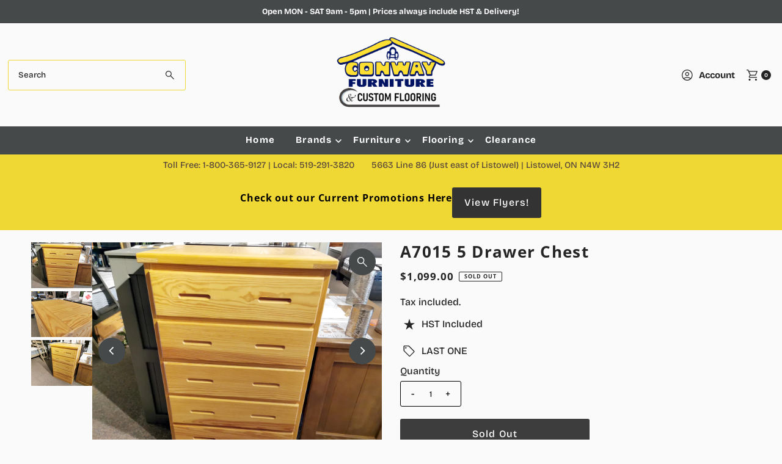

--- FILE ---
content_type: text/html; charset=utf-8
request_url: https://www.conwayfurniture.com/collections/crate/products/5-drawer-chest-brchea7015
body_size: 36253
content:
<!doctype html>
<html class="no-js" lang="en">
  <head>
    <meta charset="utf-8">
    <meta name="viewport" content="width=device-width,initial-scale=1">

    <!-- Establish early connection to external domains -->
    <link rel="preconnect" href="https://cdn.shopify.com" crossorigin>
    <link rel="preconnect" href="https://fonts.shopify.com" crossorigin>
    <link rel="preconnect" href="https://monorail-edge.shopifysvc.com">
    <link rel="preconnect" href="//ajax.googleapis.com" crossorigin><!-- Preload onDomain stylesheets and script libraries -->
    <link rel="preload" href="//www.conwayfurniture.com/cdn/shop/t/17/assets/stylesheet.css?v=161221760270011671281768936630" as="style">
    <link rel="preload" as="font" href="//www.conwayfurniture.com/cdn/fonts/bricolage_grotesque/bricolagegrotesque_n5.8c091e52a78b3e58ef96221ce55140a80a8253ff.woff2" type="font/woff2" crossorigin>
    <link rel="preload" as="font" href="//www.conwayfurniture.com/cdn/fonts/bricolage_grotesque/bricolagegrotesque_n7.de5675dd7a8e145fdc4cb2cfe67a16cb085528d0.woff2" type="font/woff2" crossorigin>
    <link rel="preload" as="font" href="//www.conwayfurniture.com/cdn/fonts/open_sans/opensans_n7.a9393be1574ea8606c68f4441806b2711d0d13e4.woff2" type="font/woff2" crossorigin>
    <link rel="preload" href="//www.conwayfurniture.com/cdn/shop/t/17/assets/eventemitter3.min.js?v=27939738353326123541768936630" as="script">
    <link rel="preload" href="//www.conwayfurniture.com/cdn/shop/t/17/assets/vendor-video.js?v=112486824910932804751768936630" as="script">
    <link rel="preload" href="//www.conwayfurniture.com/cdn/shop/t/17/assets/theme.js?v=183708358445540740801768936630" as="script">

    <link rel="shortcut icon" href="//www.conwayfurniture.com/cdn/shop/files/Conway_55th_Logo_SMALL_0065cf36-05ca-4048-94d4-7e079d139683.png?crop=center&height=32&v=1727818520&width=32" type="image/png">
    <link rel="canonical" href="https://www.conwayfurniture.com/products/5-drawer-chest-brchea7015">

    <title>
      A7015 5 Drawer Chest
      
      
       &ndash; Conway Furniture
    </title>
    <meta name="description" content="Drawer boxes feature dovetailed corner joints. Drawer bottoms are secured in a groove in the solid wood drawer box, so the bottom will never fall out!DimensionsW 20&quot; L 29 1/2&quot; H 45 3/4&quot;">

    
<meta property="og:image" content="http://www.conwayfurniture.com/cdn/shop/files/CRATE7010FiveDrawerChest2.jpg?v=1698847694&width=1024">
  <meta property="og:image:secure_url" content="https://www.conwayfurniture.com/cdn/shop/files/CRATE7010FiveDrawerChest2.jpg?v=1698847694&width=1024">
  <meta property="og:image:width" content="1400">
  <meta property="og:image:height" content="1050">

<meta property="og:site_name" content="Conway Furniture">



  <meta name="twitter:card" content="summary">


  <meta name="twitter:site" content="@">


  <meta name="twitter:title" content="A7015 5 Drawer Chest">
  <meta name="twitter:description" content="Drawer boxes feature dovetailed corner joints. Drawer bottoms are secured in a groove in the solid wood drawer box, so the bottom will never fall out!DimensionsW 20&quot; L 29 1/2&quot; H 45 3/4&quot;">
  <meta name="twitter:image" content="https://www.conwayfurniture.com/cdn/shop/files/CRATE7010FiveDrawerChest2.jpg?v=1698847694&width=1024">
  <meta name="twitter:image:width" content="480">
  <meta name="twitter:image:height" content="480">


    
 <script type="application/ld+json">
   {
     "@context": "https://schema.org",
     "@type": "Product",
     "id": "5-drawer-chest-brchea7015",
     "url": "https:\/\/www.conwayfurniture.com\/products\/5-drawer-chest-brchea7015",
     "image": "\/\/www.conwayfurniture.com\/cdn\/shop\/files\/CRATE7010FiveDrawerChest2.jpg?v=1698847694",
     "name": "A7015 5 Drawer Chest",
     "brand": {
        "@type": "Brand",
        "name": "Crate"
      },
     "description": "\u003cp style=\"text-align: center;\"\u003eDrawer boxes feature dovetailed corner joints. Drawer bottoms are secured in a groove in the solid wood drawer box, so the bottom will never fall out!\u003cbr\u003e\u003cbr\u003e\u003cstrong\u003eDimensions\u003c\/strong\u003e\u003cbr\u003e\u003cstrong\u003eW\u003c\/strong\u003e 20\" \u003cstrong\u003eL\u003c\/strong\u003e 29 1\/2\" \u003cstrong\u003eH\u003c\/strong\u003e 45 3\/4\"\u003c\/p\u003e","sku": "BRCHEA7015","offers": [
        
        {
           "@type": "Offer",
           "price" : 1099.0,
           "priceCurrency": "CAD",
           "availability": "http://schema.org/InStock",
           "priceValidUntil": "2030-01-01",
           "url": "\/products\/5-drawer-chest-brchea7015"
         }
       
     ]
   }
 </script>


    <style data-shopify>
:root {
    --main-family: "Bricolage Grotesque", sans-serif;;
    --main-weight: 500;
    --main-style: normal;
    --main-spacing: 0em;
    --nav-family: "Bricolage Grotesque", sans-serif;;
    --nav-weight: 700;
    --nav-style: normal;
    --nav-spacing: 0.075em;
    --heading-family: "Open Sans", sans-serif;;
    --heading-weight: 700;
    --heading-style: 700;
    --heading-spacing: 0.050em;
    --button-spacing: 0.075em;

    --font-size: 16px;
    --h1-size: 26px;
    --h2-size: 25px;
    --h3-size: 22px;
    --nav-size: 15px;
    --supersize-h3: calc(22px * 2);
    --font-size-large: calc(16px + 2);
    --font-size-reset: 16px;
    --font-size-sm: calc(16px - 2px);

    --section-title-border: bottom-only-full;
    --heading-border-weight: 2px;

    --announcement-bar-background: #46494a;
    --announcement-bar-text-color: #ffffff;
    --top-bar-links-active: #ffffff;
    --top-bar-links-bg-active: #3d3d3d;
    --header-wrapper-background: #fafafa;
    --logo-color: ;
    --header-text-color: #252525;
    --navigation: #46494a;
    --nav-color: #ffffff;
    --background: #fafafa;
    --text-color: #252525;
    --dotted-color: #f0d834;
    --sale-color: #960000;
    --button-color: #46494a;
    --button-text: #ffffff;
    --button-hover: #5f6364;
    --secondary-button-color: #3d3d3d;
    --secondary-button-text: #ffffff;
    --secondary-button-hover: #575757;
    --directional-background: #46494a;
    --directional-color: #ffffff;
    --directional-hover-background: #5f6364;
    --swatch-width: 40px;
    --swatch-height: 34px;
    --swatch-tooltip-left: -28px;
    --footer-background: #46494a;
    --footer-text-color: #ffffff;
    --footer-border-color: 255, 255, 255;
    --cs1-color: #ffffff;
    --cs1-background: #282828;
    --cs2-color: #252525;
    --cs2-background: #ececec;
    --cs3-color: #ffffff;
    --cs3-background: #3d3d3d;
    --keyboard-focus: #000000;
    --focus-border-style: dashed;
    --focus-border-weight: 1px;
    --section-padding: 50px;
    --grid-text-alignment: center;
    --posted-color: #585858;
    --article-title-color: ;
    --article-caption-color: ;
    --close-color: #b3b3b3;
    --text-color-darken-30: #000000;
    --thumbnail-outline-color: #8b8b8b;
    --select-arrow-bg: url(//www.conwayfurniture.com/cdn/shop/t/17/assets/select-arrow.png?v=112595941721225094991768936630);
    --free-shipping-bg: #c2ad7b;
    --free-shipping-text: #fff;
    --color-filter-size: 26px;
    --collection-overlay-color: #00000015;

    --error-msg-dark: #e81000;
    --error-msg-light: #ffeae8;
    --success-msg-dark: #007f5f;
    --success-msg-light: #e5fff8;

    --color-body-text: var(--text-color);
    --color-body: var(--background);
    --color-bg: var(--background);

    --star-active: rgb(37, 37, 37);
    --star-inactive: rgb(165, 165, 165);

    --section-rounding: 0px;
    --section-background: transparent;
    --section-overlay-color: 0, 0, 0;
    --section-overlay-opacity: 0;
    --section-button-size: 16px;
    --banner-title: #ffffff;

    --pulse-color: rgba(255, 177, 66, 1);
    --age-text-color: #262b2c;
    --age-bg-color: #faf4e8;

    --shopify-accelerated-checkout-inline-alignment: center;

  }
  @media (max-width: 740px) {
    :root {
      --font-size: calc(16px - (16px * 0.15));
      --nav-size: calc(15px - (15px * 0.15));
      --h1-size: calc(26px - (26px * 0.15));
      --h2-size: calc(25px - (25px * 0.15));
      --h3-size: calc(22px - (22px * 0.15));
      --supersize-h3: calc(22px * 1.5);
    }
  }
</style>


    <link rel="stylesheet" href="//www.conwayfurniture.com/cdn/shop/t/17/assets/stylesheet.css?v=161221760270011671281768936630" type="text/css">

    <style>
      @font-face {
  font-family: "Bricolage Grotesque";
  font-weight: 500;
  font-style: normal;
  font-display: swap;
  src: url("//www.conwayfurniture.com/cdn/fonts/bricolage_grotesque/bricolagegrotesque_n5.8c091e52a78b3e58ef96221ce55140a80a8253ff.woff2") format("woff2"),
       url("//www.conwayfurniture.com/cdn/fonts/bricolage_grotesque/bricolagegrotesque_n5.fd299922888265641eb4cdf8883119ce0130018b.woff") format("woff");
}

      @font-face {
  font-family: "Bricolage Grotesque";
  font-weight: 700;
  font-style: normal;
  font-display: swap;
  src: url("//www.conwayfurniture.com/cdn/fonts/bricolage_grotesque/bricolagegrotesque_n7.de5675dd7a8e145fdc4cb2cfe67a16cb085528d0.woff2") format("woff2"),
       url("//www.conwayfurniture.com/cdn/fonts/bricolage_grotesque/bricolagegrotesque_n7.d701b766b46c76aceb10c78473f491dff9b09e5e.woff") format("woff");
}

      @font-face {
  font-family: "Open Sans";
  font-weight: 700;
  font-style: normal;
  font-display: swap;
  src: url("//www.conwayfurniture.com/cdn/fonts/open_sans/opensans_n7.a9393be1574ea8606c68f4441806b2711d0d13e4.woff2") format("woff2"),
       url("//www.conwayfurniture.com/cdn/fonts/open_sans/opensans_n7.7b8af34a6ebf52beb1a4c1d8c73ad6910ec2e553.woff") format("woff");
}

      @font-face {
  font-family: "Bricolage Grotesque";
  font-weight: 700;
  font-style: normal;
  font-display: swap;
  src: url("//www.conwayfurniture.com/cdn/fonts/bricolage_grotesque/bricolagegrotesque_n7.de5675dd7a8e145fdc4cb2cfe67a16cb085528d0.woff2") format("woff2"),
       url("//www.conwayfurniture.com/cdn/fonts/bricolage_grotesque/bricolagegrotesque_n7.d701b766b46c76aceb10c78473f491dff9b09e5e.woff") format("woff");
}

      
      
    </style>

    <script>window.performance && window.performance.mark && window.performance.mark('shopify.content_for_header.start');</script><meta id="shopify-digital-wallet" name="shopify-digital-wallet" content="/5151881/digital_wallets/dialog">
<link rel="alternate" type="application/json+oembed" href="https://www.conwayfurniture.com/products/5-drawer-chest-brchea7015.oembed">
<script async="async" src="/checkouts/internal/preloads.js?locale=en-CA"></script>
<script id="shopify-features" type="application/json">{"accessToken":"93016e384634a798e0e1e6ec0394445e","betas":["rich-media-storefront-analytics"],"domain":"www.conwayfurniture.com","predictiveSearch":true,"shopId":5151881,"locale":"en"}</script>
<script>var Shopify = Shopify || {};
Shopify.shop = "conway-furniture.myshopify.com";
Shopify.locale = "en";
Shopify.currency = {"active":"CAD","rate":"1.0"};
Shopify.country = "CA";
Shopify.theme = {"name":"2026-Copy of Vantage-ms","id":129307246674,"schema_name":"Vantage","schema_version":"12.1.2","theme_store_id":459,"role":"main"};
Shopify.theme.handle = "null";
Shopify.theme.style = {"id":null,"handle":null};
Shopify.cdnHost = "www.conwayfurniture.com/cdn";
Shopify.routes = Shopify.routes || {};
Shopify.routes.root = "/";</script>
<script type="module">!function(o){(o.Shopify=o.Shopify||{}).modules=!0}(window);</script>
<script>!function(o){function n(){var o=[];function n(){o.push(Array.prototype.slice.apply(arguments))}return n.q=o,n}var t=o.Shopify=o.Shopify||{};t.loadFeatures=n(),t.autoloadFeatures=n()}(window);</script>
<script id="shop-js-analytics" type="application/json">{"pageType":"product"}</script>
<script defer="defer" async type="module" src="//www.conwayfurniture.com/cdn/shopifycloud/shop-js/modules/v2/client.init-shop-cart-sync_WVOgQShq.en.esm.js"></script>
<script defer="defer" async type="module" src="//www.conwayfurniture.com/cdn/shopifycloud/shop-js/modules/v2/chunk.common_C_13GLB1.esm.js"></script>
<script defer="defer" async type="module" src="//www.conwayfurniture.com/cdn/shopifycloud/shop-js/modules/v2/chunk.modal_CLfMGd0m.esm.js"></script>
<script type="module">
  await import("//www.conwayfurniture.com/cdn/shopifycloud/shop-js/modules/v2/client.init-shop-cart-sync_WVOgQShq.en.esm.js");
await import("//www.conwayfurniture.com/cdn/shopifycloud/shop-js/modules/v2/chunk.common_C_13GLB1.esm.js");
await import("//www.conwayfurniture.com/cdn/shopifycloud/shop-js/modules/v2/chunk.modal_CLfMGd0m.esm.js");

  window.Shopify.SignInWithShop?.initShopCartSync?.({"fedCMEnabled":true,"windoidEnabled":true});

</script>
<script>(function() {
  var isLoaded = false;
  function asyncLoad() {
    if (isLoaded) return;
    isLoaded = true;
    var urls = ["https:\/\/app.testimonialhub.com\/shopifyapp\/showsrstemplate.js?shop=conway-furniture.myshopify.com","https:\/\/embed.tawk.to\/widget-script\/5dc0e7e9154bf74666b780ab\/default.js?shop=conway-furniture.myshopify.com","\/\/cdn.shopify.com\/s\/files\/1\/0257\/0108\/9360\/t\/85\/assets\/usf-license.js?shop=conway-furniture.myshopify.com"];
    for (var i = 0; i < urls.length; i++) {
      var s = document.createElement('script');
      s.type = 'text/javascript';
      s.async = true;
      s.src = urls[i];
      var x = document.getElementsByTagName('script')[0];
      x.parentNode.insertBefore(s, x);
    }
  };
  if(window.attachEvent) {
    window.attachEvent('onload', asyncLoad);
  } else {
    window.addEventListener('load', asyncLoad, false);
  }
})();</script>
<script id="__st">var __st={"a":5151881,"offset":-18000,"reqid":"5019221d-9a48-4fc7-bde6-1f7b630e6e68-1769626862","pageurl":"www.conwayfurniture.com\/collections\/crate\/products\/5-drawer-chest-brchea7015","u":"ccc929aba36c","p":"product","rtyp":"product","rid":2441275211858};</script>
<script>window.ShopifyPaypalV4VisibilityTracking = true;</script>
<script id="captcha-bootstrap">!function(){'use strict';const t='contact',e='account',n='new_comment',o=[[t,t],['blogs',n],['comments',n],[t,'customer']],c=[[e,'customer_login'],[e,'guest_login'],[e,'recover_customer_password'],[e,'create_customer']],r=t=>t.map((([t,e])=>`form[action*='/${t}']:not([data-nocaptcha='true']) input[name='form_type'][value='${e}']`)).join(','),a=t=>()=>t?[...document.querySelectorAll(t)].map((t=>t.form)):[];function s(){const t=[...o],e=r(t);return a(e)}const i='password',u='form_key',d=['recaptcha-v3-token','g-recaptcha-response','h-captcha-response',i],f=()=>{try{return window.sessionStorage}catch{return}},m='__shopify_v',_=t=>t.elements[u];function p(t,e,n=!1){try{const o=window.sessionStorage,c=JSON.parse(o.getItem(e)),{data:r}=function(t){const{data:e,action:n}=t;return t[m]||n?{data:e,action:n}:{data:t,action:n}}(c);for(const[e,n]of Object.entries(r))t.elements[e]&&(t.elements[e].value=n);n&&o.removeItem(e)}catch(o){console.error('form repopulation failed',{error:o})}}const l='form_type',E='cptcha';function T(t){t.dataset[E]=!0}const w=window,h=w.document,L='Shopify',v='ce_forms',y='captcha';let A=!1;((t,e)=>{const n=(g='f06e6c50-85a8-45c8-87d0-21a2b65856fe',I='https://cdn.shopify.com/shopifycloud/storefront-forms-hcaptcha/ce_storefront_forms_captcha_hcaptcha.v1.5.2.iife.js',D={infoText:'Protected by hCaptcha',privacyText:'Privacy',termsText:'Terms'},(t,e,n)=>{const o=w[L][v],c=o.bindForm;if(c)return c(t,g,e,D).then(n);var r;o.q.push([[t,g,e,D],n]),r=I,A||(h.body.append(Object.assign(h.createElement('script'),{id:'captcha-provider',async:!0,src:r})),A=!0)});var g,I,D;w[L]=w[L]||{},w[L][v]=w[L][v]||{},w[L][v].q=[],w[L][y]=w[L][y]||{},w[L][y].protect=function(t,e){n(t,void 0,e),T(t)},Object.freeze(w[L][y]),function(t,e,n,w,h,L){const[v,y,A,g]=function(t,e,n){const i=e?o:[],u=t?c:[],d=[...i,...u],f=r(d),m=r(i),_=r(d.filter((([t,e])=>n.includes(e))));return[a(f),a(m),a(_),s()]}(w,h,L),I=t=>{const e=t.target;return e instanceof HTMLFormElement?e:e&&e.form},D=t=>v().includes(t);t.addEventListener('submit',(t=>{const e=I(t);if(!e)return;const n=D(e)&&!e.dataset.hcaptchaBound&&!e.dataset.recaptchaBound,o=_(e),c=g().includes(e)&&(!o||!o.value);(n||c)&&t.preventDefault(),c&&!n&&(function(t){try{if(!f())return;!function(t){const e=f();if(!e)return;const n=_(t);if(!n)return;const o=n.value;o&&e.removeItem(o)}(t);const e=Array.from(Array(32),(()=>Math.random().toString(36)[2])).join('');!function(t,e){_(t)||t.append(Object.assign(document.createElement('input'),{type:'hidden',name:u})),t.elements[u].value=e}(t,e),function(t,e){const n=f();if(!n)return;const o=[...t.querySelectorAll(`input[type='${i}']`)].map((({name:t})=>t)),c=[...d,...o],r={};for(const[a,s]of new FormData(t).entries())c.includes(a)||(r[a]=s);n.setItem(e,JSON.stringify({[m]:1,action:t.action,data:r}))}(t,e)}catch(e){console.error('failed to persist form',e)}}(e),e.submit())}));const S=(t,e)=>{t&&!t.dataset[E]&&(n(t,e.some((e=>e===t))),T(t))};for(const o of['focusin','change'])t.addEventListener(o,(t=>{const e=I(t);D(e)&&S(e,y())}));const B=e.get('form_key'),M=e.get(l),P=B&&M;t.addEventListener('DOMContentLoaded',(()=>{const t=y();if(P)for(const e of t)e.elements[l].value===M&&p(e,B);[...new Set([...A(),...v().filter((t=>'true'===t.dataset.shopifyCaptcha))])].forEach((e=>S(e,t)))}))}(h,new URLSearchParams(w.location.search),n,t,e,['guest_login'])})(!0,!0)}();</script>
<script integrity="sha256-4kQ18oKyAcykRKYeNunJcIwy7WH5gtpwJnB7kiuLZ1E=" data-source-attribution="shopify.loadfeatures" defer="defer" src="//www.conwayfurniture.com/cdn/shopifycloud/storefront/assets/storefront/load_feature-a0a9edcb.js" crossorigin="anonymous"></script>
<script data-source-attribution="shopify.dynamic_checkout.dynamic.init">var Shopify=Shopify||{};Shopify.PaymentButton=Shopify.PaymentButton||{isStorefrontPortableWallets:!0,init:function(){window.Shopify.PaymentButton.init=function(){};var t=document.createElement("script");t.src="https://www.conwayfurniture.com/cdn/shopifycloud/portable-wallets/latest/portable-wallets.en.js",t.type="module",document.head.appendChild(t)}};
</script>
<script data-source-attribution="shopify.dynamic_checkout.buyer_consent">
  function portableWalletsHideBuyerConsent(e){var t=document.getElementById("shopify-buyer-consent"),n=document.getElementById("shopify-subscription-policy-button");t&&n&&(t.classList.add("hidden"),t.setAttribute("aria-hidden","true"),n.removeEventListener("click",e))}function portableWalletsShowBuyerConsent(e){var t=document.getElementById("shopify-buyer-consent"),n=document.getElementById("shopify-subscription-policy-button");t&&n&&(t.classList.remove("hidden"),t.removeAttribute("aria-hidden"),n.addEventListener("click",e))}window.Shopify?.PaymentButton&&(window.Shopify.PaymentButton.hideBuyerConsent=portableWalletsHideBuyerConsent,window.Shopify.PaymentButton.showBuyerConsent=portableWalletsShowBuyerConsent);
</script>
<script>
  function portableWalletsCleanup(e){e&&e.src&&console.error("Failed to load portable wallets script "+e.src);var t=document.querySelectorAll("shopify-accelerated-checkout .shopify-payment-button__skeleton, shopify-accelerated-checkout-cart .wallet-cart-button__skeleton"),e=document.getElementById("shopify-buyer-consent");for(let e=0;e<t.length;e++)t[e].remove();e&&e.remove()}function portableWalletsNotLoadedAsModule(e){e instanceof ErrorEvent&&"string"==typeof e.message&&e.message.includes("import.meta")&&"string"==typeof e.filename&&e.filename.includes("portable-wallets")&&(window.removeEventListener("error",portableWalletsNotLoadedAsModule),window.Shopify.PaymentButton.failedToLoad=e,"loading"===document.readyState?document.addEventListener("DOMContentLoaded",window.Shopify.PaymentButton.init):window.Shopify.PaymentButton.init())}window.addEventListener("error",portableWalletsNotLoadedAsModule);
</script>

<script type="module" src="https://www.conwayfurniture.com/cdn/shopifycloud/portable-wallets/latest/portable-wallets.en.js" onError="portableWalletsCleanup(this)" crossorigin="anonymous"></script>
<script nomodule>
  document.addEventListener("DOMContentLoaded", portableWalletsCleanup);
</script>

<link id="shopify-accelerated-checkout-styles" rel="stylesheet" media="screen" href="https://www.conwayfurniture.com/cdn/shopifycloud/portable-wallets/latest/accelerated-checkout-backwards-compat.css" crossorigin="anonymous">
<style id="shopify-accelerated-checkout-cart">
        #shopify-buyer-consent {
  margin-top: 1em;
  display: inline-block;
  width: 100%;
}

#shopify-buyer-consent.hidden {
  display: none;
}

#shopify-subscription-policy-button {
  background: none;
  border: none;
  padding: 0;
  text-decoration: underline;
  font-size: inherit;
  cursor: pointer;
}

#shopify-subscription-policy-button::before {
  box-shadow: none;
}

      </style>

<script>window.performance && window.performance.mark && window.performance.mark('shopify.content_for_header.end');</script>
  <link href="https://monorail-edge.shopifysvc.com" rel="dns-prefetch">
<script>(function(){if ("sendBeacon" in navigator && "performance" in window) {try {var session_token_from_headers = performance.getEntriesByType('navigation')[0].serverTiming.find(x => x.name == '_s').description;} catch {var session_token_from_headers = undefined;}var session_cookie_matches = document.cookie.match(/_shopify_s=([^;]*)/);var session_token_from_cookie = session_cookie_matches && session_cookie_matches.length === 2 ? session_cookie_matches[1] : "";var session_token = session_token_from_headers || session_token_from_cookie || "";function handle_abandonment_event(e) {var entries = performance.getEntries().filter(function(entry) {return /monorail-edge.shopifysvc.com/.test(entry.name);});if (!window.abandonment_tracked && entries.length === 0) {window.abandonment_tracked = true;var currentMs = Date.now();var navigation_start = performance.timing.navigationStart;var payload = {shop_id: 5151881,url: window.location.href,navigation_start,duration: currentMs - navigation_start,session_token,page_type: "product"};window.navigator.sendBeacon("https://monorail-edge.shopifysvc.com/v1/produce", JSON.stringify({schema_id: "online_store_buyer_site_abandonment/1.1",payload: payload,metadata: {event_created_at_ms: currentMs,event_sent_at_ms: currentMs}}));}}window.addEventListener('pagehide', handle_abandonment_event);}}());</script>
<script id="web-pixels-manager-setup">(function e(e,d,r,n,o){if(void 0===o&&(o={}),!Boolean(null===(a=null===(i=window.Shopify)||void 0===i?void 0:i.analytics)||void 0===a?void 0:a.replayQueue)){var i,a;window.Shopify=window.Shopify||{};var t=window.Shopify;t.analytics=t.analytics||{};var s=t.analytics;s.replayQueue=[],s.publish=function(e,d,r){return s.replayQueue.push([e,d,r]),!0};try{self.performance.mark("wpm:start")}catch(e){}var l=function(){var e={modern:/Edge?\/(1{2}[4-9]|1[2-9]\d|[2-9]\d{2}|\d{4,})\.\d+(\.\d+|)|Firefox\/(1{2}[4-9]|1[2-9]\d|[2-9]\d{2}|\d{4,})\.\d+(\.\d+|)|Chrom(ium|e)\/(9{2}|\d{3,})\.\d+(\.\d+|)|(Maci|X1{2}).+ Version\/(15\.\d+|(1[6-9]|[2-9]\d|\d{3,})\.\d+)([,.]\d+|)( \(\w+\)|)( Mobile\/\w+|) Safari\/|Chrome.+OPR\/(9{2}|\d{3,})\.\d+\.\d+|(CPU[ +]OS|iPhone[ +]OS|CPU[ +]iPhone|CPU IPhone OS|CPU iPad OS)[ +]+(15[._]\d+|(1[6-9]|[2-9]\d|\d{3,})[._]\d+)([._]\d+|)|Android:?[ /-](13[3-9]|1[4-9]\d|[2-9]\d{2}|\d{4,})(\.\d+|)(\.\d+|)|Android.+Firefox\/(13[5-9]|1[4-9]\d|[2-9]\d{2}|\d{4,})\.\d+(\.\d+|)|Android.+Chrom(ium|e)\/(13[3-9]|1[4-9]\d|[2-9]\d{2}|\d{4,})\.\d+(\.\d+|)|SamsungBrowser\/([2-9]\d|\d{3,})\.\d+/,legacy:/Edge?\/(1[6-9]|[2-9]\d|\d{3,})\.\d+(\.\d+|)|Firefox\/(5[4-9]|[6-9]\d|\d{3,})\.\d+(\.\d+|)|Chrom(ium|e)\/(5[1-9]|[6-9]\d|\d{3,})\.\d+(\.\d+|)([\d.]+$|.*Safari\/(?![\d.]+ Edge\/[\d.]+$))|(Maci|X1{2}).+ Version\/(10\.\d+|(1[1-9]|[2-9]\d|\d{3,})\.\d+)([,.]\d+|)( \(\w+\)|)( Mobile\/\w+|) Safari\/|Chrome.+OPR\/(3[89]|[4-9]\d|\d{3,})\.\d+\.\d+|(CPU[ +]OS|iPhone[ +]OS|CPU[ +]iPhone|CPU IPhone OS|CPU iPad OS)[ +]+(10[._]\d+|(1[1-9]|[2-9]\d|\d{3,})[._]\d+)([._]\d+|)|Android:?[ /-](13[3-9]|1[4-9]\d|[2-9]\d{2}|\d{4,})(\.\d+|)(\.\d+|)|Mobile Safari.+OPR\/([89]\d|\d{3,})\.\d+\.\d+|Android.+Firefox\/(13[5-9]|1[4-9]\d|[2-9]\d{2}|\d{4,})\.\d+(\.\d+|)|Android.+Chrom(ium|e)\/(13[3-9]|1[4-9]\d|[2-9]\d{2}|\d{4,})\.\d+(\.\d+|)|Android.+(UC? ?Browser|UCWEB|U3)[ /]?(15\.([5-9]|\d{2,})|(1[6-9]|[2-9]\d|\d{3,})\.\d+)\.\d+|SamsungBrowser\/(5\.\d+|([6-9]|\d{2,})\.\d+)|Android.+MQ{2}Browser\/(14(\.(9|\d{2,})|)|(1[5-9]|[2-9]\d|\d{3,})(\.\d+|))(\.\d+|)|K[Aa][Ii]OS\/(3\.\d+|([4-9]|\d{2,})\.\d+)(\.\d+|)/},d=e.modern,r=e.legacy,n=navigator.userAgent;return n.match(d)?"modern":n.match(r)?"legacy":"unknown"}(),u="modern"===l?"modern":"legacy",c=(null!=n?n:{modern:"",legacy:""})[u],f=function(e){return[e.baseUrl,"/wpm","/b",e.hashVersion,"modern"===e.buildTarget?"m":"l",".js"].join("")}({baseUrl:d,hashVersion:r,buildTarget:u}),m=function(e){var d=e.version,r=e.bundleTarget,n=e.surface,o=e.pageUrl,i=e.monorailEndpoint;return{emit:function(e){var a=e.status,t=e.errorMsg,s=(new Date).getTime(),l=JSON.stringify({metadata:{event_sent_at_ms:s},events:[{schema_id:"web_pixels_manager_load/3.1",payload:{version:d,bundle_target:r,page_url:o,status:a,surface:n,error_msg:t},metadata:{event_created_at_ms:s}}]});if(!i)return console&&console.warn&&console.warn("[Web Pixels Manager] No Monorail endpoint provided, skipping logging."),!1;try{return self.navigator.sendBeacon.bind(self.navigator)(i,l)}catch(e){}var u=new XMLHttpRequest;try{return u.open("POST",i,!0),u.setRequestHeader("Content-Type","text/plain"),u.send(l),!0}catch(e){return console&&console.warn&&console.warn("[Web Pixels Manager] Got an unhandled error while logging to Monorail."),!1}}}}({version:r,bundleTarget:l,surface:e.surface,pageUrl:self.location.href,monorailEndpoint:e.monorailEndpoint});try{o.browserTarget=l,function(e){var d=e.src,r=e.async,n=void 0===r||r,o=e.onload,i=e.onerror,a=e.sri,t=e.scriptDataAttributes,s=void 0===t?{}:t,l=document.createElement("script"),u=document.querySelector("head"),c=document.querySelector("body");if(l.async=n,l.src=d,a&&(l.integrity=a,l.crossOrigin="anonymous"),s)for(var f in s)if(Object.prototype.hasOwnProperty.call(s,f))try{l.dataset[f]=s[f]}catch(e){}if(o&&l.addEventListener("load",o),i&&l.addEventListener("error",i),u)u.appendChild(l);else{if(!c)throw new Error("Did not find a head or body element to append the script");c.appendChild(l)}}({src:f,async:!0,onload:function(){if(!function(){var e,d;return Boolean(null===(d=null===(e=window.Shopify)||void 0===e?void 0:e.analytics)||void 0===d?void 0:d.initialized)}()){var d=window.webPixelsManager.init(e)||void 0;if(d){var r=window.Shopify.analytics;r.replayQueue.forEach((function(e){var r=e[0],n=e[1],o=e[2];d.publishCustomEvent(r,n,o)})),r.replayQueue=[],r.publish=d.publishCustomEvent,r.visitor=d.visitor,r.initialized=!0}}},onerror:function(){return m.emit({status:"failed",errorMsg:"".concat(f," has failed to load")})},sri:function(e){var d=/^sha384-[A-Za-z0-9+/=]+$/;return"string"==typeof e&&d.test(e)}(c)?c:"",scriptDataAttributes:o}),m.emit({status:"loading"})}catch(e){m.emit({status:"failed",errorMsg:(null==e?void 0:e.message)||"Unknown error"})}}})({shopId: 5151881,storefrontBaseUrl: "https://www.conwayfurniture.com",extensionsBaseUrl: "https://extensions.shopifycdn.com/cdn/shopifycloud/web-pixels-manager",monorailEndpoint: "https://monorail-edge.shopifysvc.com/unstable/produce_batch",surface: "storefront-renderer",enabledBetaFlags: ["2dca8a86"],webPixelsConfigList: [{"id":"53477458","eventPayloadVersion":"v1","runtimeContext":"LAX","scriptVersion":"1","type":"CUSTOM","privacyPurposes":["MARKETING"],"name":"Meta pixel (migrated)"},{"id":"shopify-app-pixel","configuration":"{}","eventPayloadVersion":"v1","runtimeContext":"STRICT","scriptVersion":"0450","apiClientId":"shopify-pixel","type":"APP","privacyPurposes":["ANALYTICS","MARKETING"]},{"id":"shopify-custom-pixel","eventPayloadVersion":"v1","runtimeContext":"LAX","scriptVersion":"0450","apiClientId":"shopify-pixel","type":"CUSTOM","privacyPurposes":["ANALYTICS","MARKETING"]}],isMerchantRequest: false,initData: {"shop":{"name":"Conway Furniture","paymentSettings":{"currencyCode":"CAD"},"myshopifyDomain":"conway-furniture.myshopify.com","countryCode":"CA","storefrontUrl":"https:\/\/www.conwayfurniture.com"},"customer":null,"cart":null,"checkout":null,"productVariants":[{"price":{"amount":1099.0,"currencyCode":"CAD"},"product":{"title":"A7015 5 Drawer Chest","vendor":"Crate","id":"2441275211858","untranslatedTitle":"A7015 5 Drawer Chest","url":"\/products\/5-drawer-chest-brchea7015","type":"Chest"},"id":"21964690423890","image":{"src":"\/\/www.conwayfurniture.com\/cdn\/shop\/files\/CRATE7010FiveDrawerChest2.jpg?v=1698847694"},"sku":"BRCHEA7015","title":"Default Title","untranslatedTitle":"Default Title"}],"purchasingCompany":null},},"https://www.conwayfurniture.com/cdn","fcfee988w5aeb613cpc8e4bc33m6693e112",{"modern":"","legacy":""},{"shopId":"5151881","storefrontBaseUrl":"https:\/\/www.conwayfurniture.com","extensionBaseUrl":"https:\/\/extensions.shopifycdn.com\/cdn\/shopifycloud\/web-pixels-manager","surface":"storefront-renderer","enabledBetaFlags":"[\"2dca8a86\"]","isMerchantRequest":"false","hashVersion":"fcfee988w5aeb613cpc8e4bc33m6693e112","publish":"custom","events":"[[\"page_viewed\",{}],[\"product_viewed\",{\"productVariant\":{\"price\":{\"amount\":1099.0,\"currencyCode\":\"CAD\"},\"product\":{\"title\":\"A7015 5 Drawer Chest\",\"vendor\":\"Crate\",\"id\":\"2441275211858\",\"untranslatedTitle\":\"A7015 5 Drawer Chest\",\"url\":\"\/products\/5-drawer-chest-brchea7015\",\"type\":\"Chest\"},\"id\":\"21964690423890\",\"image\":{\"src\":\"\/\/www.conwayfurniture.com\/cdn\/shop\/files\/CRATE7010FiveDrawerChest2.jpg?v=1698847694\"},\"sku\":\"BRCHEA7015\",\"title\":\"Default Title\",\"untranslatedTitle\":\"Default Title\"}}]]"});</script><script>
  window.ShopifyAnalytics = window.ShopifyAnalytics || {};
  window.ShopifyAnalytics.meta = window.ShopifyAnalytics.meta || {};
  window.ShopifyAnalytics.meta.currency = 'CAD';
  var meta = {"product":{"id":2441275211858,"gid":"gid:\/\/shopify\/Product\/2441275211858","vendor":"Crate","type":"Chest","handle":"5-drawer-chest-brchea7015","variants":[{"id":21964690423890,"price":109900,"name":"A7015 5 Drawer Chest","public_title":null,"sku":"BRCHEA7015"}],"remote":false},"page":{"pageType":"product","resourceType":"product","resourceId":2441275211858,"requestId":"5019221d-9a48-4fc7-bde6-1f7b630e6e68-1769626862"}};
  for (var attr in meta) {
    window.ShopifyAnalytics.meta[attr] = meta[attr];
  }
</script>
<script class="analytics">
  (function () {
    var customDocumentWrite = function(content) {
      var jquery = null;

      if (window.jQuery) {
        jquery = window.jQuery;
      } else if (window.Checkout && window.Checkout.$) {
        jquery = window.Checkout.$;
      }

      if (jquery) {
        jquery('body').append(content);
      }
    };

    var hasLoggedConversion = function(token) {
      if (token) {
        return document.cookie.indexOf('loggedConversion=' + token) !== -1;
      }
      return false;
    }

    var setCookieIfConversion = function(token) {
      if (token) {
        var twoMonthsFromNow = new Date(Date.now());
        twoMonthsFromNow.setMonth(twoMonthsFromNow.getMonth() + 2);

        document.cookie = 'loggedConversion=' + token + '; expires=' + twoMonthsFromNow;
      }
    }

    var trekkie = window.ShopifyAnalytics.lib = window.trekkie = window.trekkie || [];
    if (trekkie.integrations) {
      return;
    }
    trekkie.methods = [
      'identify',
      'page',
      'ready',
      'track',
      'trackForm',
      'trackLink'
    ];
    trekkie.factory = function(method) {
      return function() {
        var args = Array.prototype.slice.call(arguments);
        args.unshift(method);
        trekkie.push(args);
        return trekkie;
      };
    };
    for (var i = 0; i < trekkie.methods.length; i++) {
      var key = trekkie.methods[i];
      trekkie[key] = trekkie.factory(key);
    }
    trekkie.load = function(config) {
      trekkie.config = config || {};
      trekkie.config.initialDocumentCookie = document.cookie;
      var first = document.getElementsByTagName('script')[0];
      var script = document.createElement('script');
      script.type = 'text/javascript';
      script.onerror = function(e) {
        var scriptFallback = document.createElement('script');
        scriptFallback.type = 'text/javascript';
        scriptFallback.onerror = function(error) {
                var Monorail = {
      produce: function produce(monorailDomain, schemaId, payload) {
        var currentMs = new Date().getTime();
        var event = {
          schema_id: schemaId,
          payload: payload,
          metadata: {
            event_created_at_ms: currentMs,
            event_sent_at_ms: currentMs
          }
        };
        return Monorail.sendRequest("https://" + monorailDomain + "/v1/produce", JSON.stringify(event));
      },
      sendRequest: function sendRequest(endpointUrl, payload) {
        // Try the sendBeacon API
        if (window && window.navigator && typeof window.navigator.sendBeacon === 'function' && typeof window.Blob === 'function' && !Monorail.isIos12()) {
          var blobData = new window.Blob([payload], {
            type: 'text/plain'
          });

          if (window.navigator.sendBeacon(endpointUrl, blobData)) {
            return true;
          } // sendBeacon was not successful

        } // XHR beacon

        var xhr = new XMLHttpRequest();

        try {
          xhr.open('POST', endpointUrl);
          xhr.setRequestHeader('Content-Type', 'text/plain');
          xhr.send(payload);
        } catch (e) {
          console.log(e);
        }

        return false;
      },
      isIos12: function isIos12() {
        return window.navigator.userAgent.lastIndexOf('iPhone; CPU iPhone OS 12_') !== -1 || window.navigator.userAgent.lastIndexOf('iPad; CPU OS 12_') !== -1;
      }
    };
    Monorail.produce('monorail-edge.shopifysvc.com',
      'trekkie_storefront_load_errors/1.1',
      {shop_id: 5151881,
      theme_id: 129307246674,
      app_name: "storefront",
      context_url: window.location.href,
      source_url: "//www.conwayfurniture.com/cdn/s/trekkie.storefront.a804e9514e4efded663580eddd6991fcc12b5451.min.js"});

        };
        scriptFallback.async = true;
        scriptFallback.src = '//www.conwayfurniture.com/cdn/s/trekkie.storefront.a804e9514e4efded663580eddd6991fcc12b5451.min.js';
        first.parentNode.insertBefore(scriptFallback, first);
      };
      script.async = true;
      script.src = '//www.conwayfurniture.com/cdn/s/trekkie.storefront.a804e9514e4efded663580eddd6991fcc12b5451.min.js';
      first.parentNode.insertBefore(script, first);
    };
    trekkie.load(
      {"Trekkie":{"appName":"storefront","development":false,"defaultAttributes":{"shopId":5151881,"isMerchantRequest":null,"themeId":129307246674,"themeCityHash":"13157131300827309802","contentLanguage":"en","currency":"CAD","eventMetadataId":"7ef90ada-3bc5-4303-90df-d06f31ed3ee3"},"isServerSideCookieWritingEnabled":true,"monorailRegion":"shop_domain","enabledBetaFlags":["65f19447","b5387b81"]},"Session Attribution":{},"S2S":{"facebookCapiEnabled":false,"source":"trekkie-storefront-renderer","apiClientId":580111}}
    );

    var loaded = false;
    trekkie.ready(function() {
      if (loaded) return;
      loaded = true;

      window.ShopifyAnalytics.lib = window.trekkie;

      var originalDocumentWrite = document.write;
      document.write = customDocumentWrite;
      try { window.ShopifyAnalytics.merchantGoogleAnalytics.call(this); } catch(error) {};
      document.write = originalDocumentWrite;

      window.ShopifyAnalytics.lib.page(null,{"pageType":"product","resourceType":"product","resourceId":2441275211858,"requestId":"5019221d-9a48-4fc7-bde6-1f7b630e6e68-1769626862","shopifyEmitted":true});

      var match = window.location.pathname.match(/checkouts\/(.+)\/(thank_you|post_purchase)/)
      var token = match? match[1]: undefined;
      if (!hasLoggedConversion(token)) {
        setCookieIfConversion(token);
        window.ShopifyAnalytics.lib.track("Viewed Product",{"currency":"CAD","variantId":21964690423890,"productId":2441275211858,"productGid":"gid:\/\/shopify\/Product\/2441275211858","name":"A7015 5 Drawer Chest","price":"1099.00","sku":"BRCHEA7015","brand":"Crate","variant":null,"category":"Chest","nonInteraction":true,"remote":false},undefined,undefined,{"shopifyEmitted":true});
      window.ShopifyAnalytics.lib.track("monorail:\/\/trekkie_storefront_viewed_product\/1.1",{"currency":"CAD","variantId":21964690423890,"productId":2441275211858,"productGid":"gid:\/\/shopify\/Product\/2441275211858","name":"A7015 5 Drawer Chest","price":"1099.00","sku":"BRCHEA7015","brand":"Crate","variant":null,"category":"Chest","nonInteraction":true,"remote":false,"referer":"https:\/\/www.conwayfurniture.com\/collections\/crate\/products\/5-drawer-chest-brchea7015"});
      }
    });


        var eventsListenerScript = document.createElement('script');
        eventsListenerScript.async = true;
        eventsListenerScript.src = "//www.conwayfurniture.com/cdn/shopifycloud/storefront/assets/shop_events_listener-3da45d37.js";
        document.getElementsByTagName('head')[0].appendChild(eventsListenerScript);

})();</script>
<script
  defer
  src="https://www.conwayfurniture.com/cdn/shopifycloud/perf-kit/shopify-perf-kit-3.1.0.min.js"
  data-application="storefront-renderer"
  data-shop-id="5151881"
  data-render-region="gcp-us-east1"
  data-page-type="product"
  data-theme-instance-id="129307246674"
  data-theme-name="Vantage"
  data-theme-version="12.1.2"
  data-monorail-region="shop_domain"
  data-resource-timing-sampling-rate="10"
  data-shs="true"
  data-shs-beacon="true"
  data-shs-export-with-fetch="true"
  data-shs-logs-sample-rate="1"
  data-shs-beacon-endpoint="https://www.conwayfurniture.com/api/collect"
></script>
</head>

  <body class="gridlock product-last-one template-product-last-one js-slideout-toggle-wrapper js-modal-toggle-wrapper theme-features__section-titles--bottom-only-full theme-features__image-ratio--as-is theme-features__grid-text-alignment--center theme-features__product-variants--swatches theme-features__color-swatch-style--circle theme-features__ajax-cart-method--page_only theme-features__upcase-nav--false theme-features__button-shape--rounded">
    <a class="skip-link button og-visually-hidden" href="#main-content" tabindex="0">Skip to content</a>
    

    <div id="shopify-section-mobile-navigation" class="shopify-section">


    <style>
       #shopify-section-mobile-navigation {
        --text-color: #000000;
        --background: #ffffff;
        --dotted-color: #dddddd;
        --accordion-border-color: var(--dotted-color);
        --accordion-color: var(--text-color);
        --accordion-background-color: var(--background);
        --accordion-border-bottom: 1px solid var(--accordion-border-color);
       }
      [popover]#slideout-mobile-navigation,
      .mobile-menu {
        --slideout-background: #ffffff;
        --background-color: #ffffff;
        --link-color: #000000;
        --border-color: #dddddd;
      }
      .mobile-menu #predictive-search {
        --ps-background-color: var(--background-color);
        --ps-border-color: var(--border-color);
        --ps-color: var(--link-color);
      }
    </style>

<aside
  popover="auto"
  class="slideout slideout__drawer-left"
  data-wau-slideout="mobile-navigation"
  id="slideout-mobile-navigation"
>
  <nav
    class="mobile-menu"
    role="navigation"
    data-section-loaded="false"
    data-section-id="mobile-navigation"
    data-section-type="mobile-navigation"
  >
    <div class="slideout__trigger--close">
      <button
        class="slideout__trigger-mobile-menu js-slideout-close"
        data-slideout-direction="left"
        aria-label="Close navigation"
        tabindex="0"
        type="button"
        name="button"
        popovertarget="slideout-mobile-navigation"
        popovertargetaction="hide"
      >
        <div class="icn-close"></div>
      </button>
    </div>
    
      
          <div class="mobile-menu__block mobile-menu__search" ><predictive-search
                data-routes="/search/suggest"
                data-input-selector='input[name="q"]'
                data-results-selector="#predictive-search"
              ><form action="/search" method="get">
              <label class="visually-hidden" for="q--mobile-navigation">Search</label>
              <input
                type="text"
                name="q"
                id="q--mobile-navigation"
                class="search__input"
                placeholder="Search"
                value=""role="combobox"
                  aria-expanded="false"
                  aria-owns="predictive-search-results-list"
                  aria-controls="predictive-search-results-list"
                  aria-haspopup="listbox"
                  aria-autocomplete="list"
                  autocorrect="off"
                  autocomplete="off"
                  autocapitalize="off"
                  spellcheck="false">
              <input name="options[prefix]" type="hidden" value="last">
              
<div id="predictive-search" class="predictive-search" tabindex="-1"></div></form></predictive-search></div>
        
    
      
          <div class="mobile-menu__block mobile-menu__navigation">
            
            
            <ul class="menu__list">
              
                
                  
                  
                    <li class="menu__item">
                      <a class="menu__link" href="/">Home</a>
                    </li>
                  
                
                  
                  
                    <li class="menu__item">
                      <details
                        class="details"
                        
                          name="level--1"
                        
                      >
                        <summary class="details__summary">
                          <a class="details__link" href="/pages/brands">Brands</a>
                          <div class="details__icon">
                            
  
    <svg class="vantage--apollo-down-carrot details__svg vib-center" height="6px" version="1.1" xmlns="http://www.w3.org/2000/svg" xmlns:xlink="http://www.w3.org/1999/xlink" x="0px" y="0px"
    	 viewBox="0 0 20 13.3" xml:space="preserve">
      <g class="hover-fill" fill="var(--accordion-color)">
        <polygon points="17.7,0 10,8.3 2.3,0 0,2.5 10,13.3 20,2.5 "/>
      </g>
      <style> .vantage--apollo-down-carrot:hover .hover-fill { fill: var(--accordion-color);}</style>
    </svg>
  









                          </div>
                        </summary>
                        <div class="details__content details__content--padding-left">
                          <ul class="menu__list">
                            
                              
                              
                                <li class="menu__item">
                                  <details
                                    class="details"
                                    
                                      name="level--1--2"
                                    
                                  >
                                    <summary class="details__summary">
                                      <a class="details__link" href="#">A-C</a>
                                      <div class="details__icon">
                                        
  
    <svg class="vantage--apollo-down-carrot details__svg vib-center" height="5px" version="1.1" xmlns="http://www.w3.org/2000/svg" xmlns:xlink="http://www.w3.org/1999/xlink" x="0px" y="0px"
    	 viewBox="0 0 20 13.3" xml:space="preserve">
      <g class="hover-fill" fill="var(--accordion-color)">
        <polygon points="17.7,0 10,8.3 2.3,0 0,2.5 10,13.3 20,2.5 "/>
      </g>
      <style> .vantage--apollo-down-carrot:hover .hover-fill { fill: var(--accordion-color);}</style>
    </svg>
  









                                      </div>
                                    </summary>
                                    <div class="details__content details__content--padding-left">
                                      <ul class="menu__list">
                                        
                                          <li class="menu__item">
                                            <a class="menu__link" href="/collections/adesso-lamps">Adesso Lamps</a>
                                          </li>
                                        
                                          <li class="menu__item">
                                            <a class="menu__link" href="/collections/ambiente-chairs">Ambiente Chairs</a>
                                          </li>
                                        
                                          <li class="menu__item">
                                            <a class="menu__link" href="/collections/aurora-furniture">Aurora Furniture</a>
                                          </li>
                                        
                                          <li class="menu__item">
                                            <a class="menu__link" href="/collections/amisco">Amisco</a>
                                          </li>
                                        
                                          <li class="menu__item">
                                            <a class="menu__link" href="/collections/ashley">Ashley Furniture</a>
                                          </li>
                                        
                                          <li class="menu__item">
                                            <a class="menu__link" href="/collections/acessories">Accessories (Misc.)</a>
                                          </li>
                                        
                                          <li class="menu__item">
                                            <a class="menu__link" href="/collections/bedgear">Bedgear</a>
                                          </li>
                                        
                                          <li class="menu__item">
                                            <a class="menu__link" href="/collections/beauty-rest">Beauty-Rest</a>
                                          </li>
                                        
                                          <li class="menu__item">
                                            <a class="menu__link" href="/collections/beckham-brothers-flooring">Beckham Brothers Flooring</a>
                                          </li>
                                        
                                          <li class="menu__item">
                                            <a class="menu__link" href="/collections/best">Best Furniture</a>
                                          </li>
                                        
                                          <li class="menu__item">
                                            <a class="menu__link" href="/collections/cabinet-bed-inc">Cabinet Bed Inc</a>
                                          </li>
                                        
                                          <li class="menu__item">
                                            <a class="menu__link" href="/collections/crate">Crate</a>
                                          </li>
                                        
                                          <li class="menu__item">
                                            <a class="menu__link" href="/collections/crestview-collection">Crestview Collection</a>
                                          </li>
                                        
                                      </ul>
                                    </div>
                                  </details>
                                </li>
                              
                            
                              
                              
                                <li class="menu__item">
                                  <details
                                    class="details"
                                    
                                      name="level--1--2"
                                    
                                  >
                                    <summary class="details__summary">
                                      <a class="details__link" href="#">D-J</a>
                                      <div class="details__icon">
                                        
  
    <svg class="vantage--apollo-down-carrot details__svg vib-center" height="5px" version="1.1" xmlns="http://www.w3.org/2000/svg" xmlns:xlink="http://www.w3.org/1999/xlink" x="0px" y="0px"
    	 viewBox="0 0 20 13.3" xml:space="preserve">
      <g class="hover-fill" fill="var(--accordion-color)">
        <polygon points="17.7,0 10,8.3 2.3,0 0,2.5 10,13.3 20,2.5 "/>
      </g>
      <style> .vantage--apollo-down-carrot:hover .hover-fill { fill: var(--accordion-color);}</style>
    </svg>
  









                                      </div>
                                    </summary>
                                    <div class="details__content details__content--padding-left">
                                      <ul class="menu__list">
                                        
                                          <li class="menu__item">
                                            <a class="menu__link" href="/collections/decor-rest">Decor-Rest</a>
                                          </li>
                                        
                                          <li class="menu__item">
                                            <a class="menu__link" href="/collections/donald-choi-imports">Donald Choi Imports</a>
                                          </li>
                                        
                                          <li class="menu__item">
                                            <a class="menu__link" href="/collections/durham-furniture">Durham</a>
                                          </li>
                                        
                                          <li class="menu__item">
                                            <a class="menu__link" href="/collections/fangio-lighting">Fangio Lighting</a>
                                          </li>
                                        
                                          <li class="menu__item">
                                            <a class="menu__link" href="/collections/fashion">Fashion Bed Group</a>
                                          </li>
                                        
                                          <li class="menu__item">
                                            <a class="menu__link" href="/collections/handstone">Handstone Furniture</a>
                                          </li>
                                        
                                          <li class="menu__item">
                                            <a class="menu__link" href="/collections/julien-beaudoin">Julien Beaudoin</a>
                                          </li>
                                        
                                      </ul>
                                    </div>
                                  </details>
                                </li>
                              
                            
                              
                              
                                <li class="menu__item">
                                  <details
                                    class="details"
                                    
                                      name="level--1--2"
                                    
                                  >
                                    <summary class="details__summary">
                                      <a class="details__link" href="#">K-L</a>
                                      <div class="details__icon">
                                        
  
    <svg class="vantage--apollo-down-carrot details__svg vib-center" height="5px" version="1.1" xmlns="http://www.w3.org/2000/svg" xmlns:xlink="http://www.w3.org/1999/xlink" x="0px" y="0px"
    	 viewBox="0 0 20 13.3" xml:space="preserve">
      <g class="hover-fill" fill="var(--accordion-color)">
        <polygon points="17.7,0 10,8.3 2.3,0 0,2.5 10,13.3 20,2.5 "/>
      </g>
      <style> .vantage--apollo-down-carrot:hover .hover-fill { fill: var(--accordion-color);}</style>
    </svg>
  









                                      </div>
                                    </summary>
                                    <div class="details__content details__content--padding-left">
                                      <ul class="menu__list">
                                        
                                          <li class="menu__item">
                                            <a class="menu__link" href="/collections/kalora">Kalora</a>
                                          </li>
                                        
                                          <li class="menu__item">
                                            <a class="menu__link" href="/collections/kingsdown">Kingsdown</a>
                                          </li>
                                        
                                          <li class="menu__item">
                                            <a class="menu__link" href="/collections/la-z-boy">La-Z-Boy</a>
                                          </li>
                                        
                                          <li class="menu__item">
                                            <a class="menu__link" href="/collections/leather-craft">Leather-Craft</a>
                                          </li>
                                        
                                      </ul>
                                    </div>
                                  </details>
                                </li>
                              
                            
                              
                              
                                <li class="menu__item">
                                  <details
                                    class="details"
                                    
                                      name="level--1--2"
                                    
                                  >
                                    <summary class="details__summary">
                                      <a class="details__link" href="#">M-P</a>
                                      <div class="details__icon">
                                        
  
    <svg class="vantage--apollo-down-carrot details__svg vib-center" height="5px" version="1.1" xmlns="http://www.w3.org/2000/svg" xmlns:xlink="http://www.w3.org/1999/xlink" x="0px" y="0px"
    	 viewBox="0 0 20 13.3" xml:space="preserve">
      <g class="hover-fill" fill="var(--accordion-color)">
        <polygon points="17.7,0 10,8.3 2.3,0 0,2.5 10,13.3 20,2.5 "/>
      </g>
      <style> .vantage--apollo-down-carrot:hover .hover-fill { fill: var(--accordion-color);}</style>
    </svg>
  









                                      </div>
                                    </summary>
                                    <div class="details__content details__content--padding-left">
                                      <ul class="menu__list">
                                        
                                          <li class="menu__item">
                                            <a class="menu__link" href="/collections/magnussen">Magnussen</a>
                                          </li>
                                        
                                          <li class="menu__item">
                                            <a class="menu__link" href="/collections/mercana">Mercana</a>
                                          </li>
                                        
                                          <li class="menu__item">
                                            <a class="menu__link" href="/collections/napoleon">Napoleon</a>
                                          </li>
                                        
                                          <li class="menu__item">
                                            <a class="menu__link" href="/collections/null-furniture">Null Furniture</a>
                                          </li>
                                        
                                          <li class="menu__item">
                                            <a class="menu__link" href="/collections/palliser">Palliser</a>
                                          </li>
                                        
                                          <li class="menu__item">
                                            <a class="menu__link" href="/collections/pacific-coast">Pacific Coast</a>
                                          </li>
                                        
                                          <li class="menu__item">
                                            <a class="menu__link" href="/collections/picture-depot">Picture Depot</a>
                                          </li>
                                        
                                      </ul>
                                    </div>
                                  </details>
                                </li>
                              
                            
                              
                              
                                <li class="menu__item">
                                  <details
                                    class="details"
                                    
                                      name="level--1--2"
                                    
                                  >
                                    <summary class="details__summary">
                                      <a class="details__link" href="#">R-S</a>
                                      <div class="details__icon">
                                        
  
    <svg class="vantage--apollo-down-carrot details__svg vib-center" height="5px" version="1.1" xmlns="http://www.w3.org/2000/svg" xmlns:xlink="http://www.w3.org/1999/xlink" x="0px" y="0px"
    	 viewBox="0 0 20 13.3" xml:space="preserve">
      <g class="hover-fill" fill="var(--accordion-color)">
        <polygon points="17.7,0 10,8.3 2.3,0 0,2.5 10,13.3 20,2.5 "/>
      </g>
      <style> .vantage--apollo-down-carrot:hover .hover-fill { fill: var(--accordion-color);}</style>
    </svg>
  









                                      </div>
                                    </summary>
                                    <div class="details__content details__content--padding-left">
                                      <ul class="menu__list">
                                        
                                          <li class="menu__item">
                                            <a class="menu__link" href="/collections/sealy">Sealy</a>
                                          </li>
                                        
                                          <li class="menu__item">
                                            <a class="menu__link" href="/collections/serta-mattresses">Serta Mattress</a>
                                          </li>
                                        
                                          <li class="menu__item">
                                            <a class="menu__link" href="/collections/simmons-upholstery">Simmons Upholstery</a>
                                          </li>
                                        
                                          <li class="menu__item">
                                            <a class="menu__link" href="/collections/sofa-by-fancy">Sofa by Fancy</a>
                                          </li>
                                        
                                          <li class="menu__item">
                                            <a class="menu__link" href="/collections/springwall-mattresses">Springwall</a>
                                          </li>
                                        
                                          <li class="menu__item">
                                            <a class="menu__link" href="/collections/stearns-foster">Sterns & Foster</a>
                                          </li>
                                        
                                          <li class="menu__item">
                                            <a class="menu__link" href="/collections/stevens-omni-rugs">Stevens-Omni</a>
                                          </li>
                                        
                                          <li class="menu__item">
                                            <a class="menu__link" href="/collections/superstyle">Superstyle</a>
                                          </li>
                                        
                                      </ul>
                                    </div>
                                  </details>
                                </li>
                              
                            
                              
                              
                                <li class="menu__item">
                                  <details
                                    class="details"
                                    
                                      name="level--1--2"
                                    
                                  >
                                    <summary class="details__summary">
                                      <a class="details__link" href="#">T-Z</a>
                                      <div class="details__icon">
                                        
  
    <svg class="vantage--apollo-down-carrot details__svg vib-center" height="5px" version="1.1" xmlns="http://www.w3.org/2000/svg" xmlns:xlink="http://www.w3.org/1999/xlink" x="0px" y="0px"
    	 viewBox="0 0 20 13.3" xml:space="preserve">
      <g class="hover-fill" fill="var(--accordion-color)">
        <polygon points="17.7,0 10,8.3 2.3,0 0,2.5 10,13.3 20,2.5 "/>
      </g>
      <style> .vantage--apollo-down-carrot:hover .hover-fill { fill: var(--accordion-color);}</style>
    </svg>
  









                                      </div>
                                    </summary>
                                    <div class="details__content details__content--padding-left">
                                      <ul class="menu__list">
                                        
                                          <li class="menu__item">
                                            <a class="menu__link" href="/collections/trendline">Trendline</a>
                                          </li>
                                        
                                          <li class="menu__item">
                                            <a class="menu__link" href="/collections/ultra-comfort">Ultra Comfort</a>
                                          </li>
                                        
                                          <li class="menu__item">
                                            <a class="menu__link" href="/collections/universal">Universal Furniture</a>
                                          </li>
                                        
                                          <li class="menu__item">
                                            <a class="menu__link" href="/collections/vaughan-bassett">Vaughan Bassett</a>
                                          </li>
                                        
                                          <li class="menu__item">
                                            <a class="menu__link" href="/collections/vokes">Vokes</a>
                                          </li>
                                        
                                          <li class="menu__item">
                                            <a class="menu__link" href="/collections/winners-only">Winners Only</a>
                                          </li>
                                        
                                          <li class="menu__item">
                                            <a class="menu__link" href="/collections/woodcraft">Woodcraft</a>
                                          </li>
                                        
                                      </ul>
                                    </div>
                                  </details>
                                </li>
                              
                            
                          </ul>
                        </div>
                      </details>
                    </li>
                  
                
                  
                  
                    <li class="menu__item">
                      <details
                        class="details"
                        
                          name="level--1"
                        
                      >
                        <summary class="details__summary">
                          <a class="details__link" href="/collections/furniture">Furniture</a>
                          <div class="details__icon">
                            
  
    <svg class="vantage--apollo-down-carrot details__svg vib-center" height="6px" version="1.1" xmlns="http://www.w3.org/2000/svg" xmlns:xlink="http://www.w3.org/1999/xlink" x="0px" y="0px"
    	 viewBox="0 0 20 13.3" xml:space="preserve">
      <g class="hover-fill" fill="var(--accordion-color)">
        <polygon points="17.7,0 10,8.3 2.3,0 0,2.5 10,13.3 20,2.5 "/>
      </g>
      <style> .vantage--apollo-down-carrot:hover .hover-fill { fill: var(--accordion-color);}</style>
    </svg>
  









                          </div>
                        </summary>
                        <div class="details__content details__content--padding-left">
                          <ul class="menu__list">
                            
                              
                              
                                <li class="menu__item">
                                  <details
                                    class="details"
                                    
                                      name="level--1--3"
                                    
                                  >
                                    <summary class="details__summary">
                                      <a class="details__link" href="/collections/living-room-auto">LIVING ROOM</a>
                                      <div class="details__icon">
                                        
  
    <svg class="vantage--apollo-down-carrot details__svg vib-center" height="5px" version="1.1" xmlns="http://www.w3.org/2000/svg" xmlns:xlink="http://www.w3.org/1999/xlink" x="0px" y="0px"
    	 viewBox="0 0 20 13.3" xml:space="preserve">
      <g class="hover-fill" fill="var(--accordion-color)">
        <polygon points="17.7,0 10,8.3 2.3,0 0,2.5 10,13.3 20,2.5 "/>
      </g>
      <style> .vantage--apollo-down-carrot:hover .hover-fill { fill: var(--accordion-color);}</style>
    </svg>
  









                                      </div>
                                    </summary>
                                    <div class="details__content details__content--padding-left">
                                      <ul class="menu__list">
                                        
                                          <li class="menu__item">
                                            <a class="menu__link" href="/collections/living-room-chairs">Chairs</a>
                                          </li>
                                        
                                          <li class="menu__item">
                                            <a class="menu__link" href="/collections/living-room-ottomans">Ottomans</a>
                                          </li>
                                        
                                          <li class="menu__item">
                                            <a class="menu__link" href="/collections/living-room-recliners">Recliners</a>
                                          </li>
                                        
                                          <li class="menu__item">
                                            <a class="menu__link" href="/collections/living-room-recliner-sofas-and-loveseats">Recliner Sofas & Loveseats</a>
                                          </li>
                                        
                                          <li class="menu__item">
                                            <a class="menu__link" href="/collections/living-room-sectionals">Sectionals</a>
                                          </li>
                                        
                                          <li class="menu__item">
                                            <a class="menu__link" href="/collections/sofabeds-and-futons">Sofabeds & Futons</a>
                                          </li>
                                        
                                          <li class="menu__item">
                                            <a class="menu__link" href="/collections/living-room-sofas-and-loveseats">Sofas & Loveseats</a>
                                          </li>
                                        
                                          <li class="menu__item">
                                            <a class="menu__link" href="/collections/living-room-cabinets-storage-shelves">Storage & Shelves</a>
                                          </li>
                                        
                                          <li class="menu__item">
                                            <a class="menu__link" href="/collections/swivel-chairs">Swivel Chairs</a>
                                          </li>
                                        
                                          <li class="menu__item">
                                            <a class="menu__link" href="/collections/living-room-occasional-tables">Tables</a>
                                          </li>
                                        
                                          <li class="menu__item">
                                            <a class="menu__link" href="/collections/living-room-entertainment">TV Units & Fireplaces</a>
                                          </li>
                                        
                                      </ul>
                                    </div>
                                  </details>
                                </li>
                              
                            
                              
                              
                                <li class="menu__item">
                                  <details
                                    class="details"
                                    
                                      name="level--1--3"
                                    
                                  >
                                    <summary class="details__summary">
                                      <a class="details__link" href="/collections/dining-room-auto">DINING ROOM</a>
                                      <div class="details__icon">
                                        
  
    <svg class="vantage--apollo-down-carrot details__svg vib-center" height="5px" version="1.1" xmlns="http://www.w3.org/2000/svg" xmlns:xlink="http://www.w3.org/1999/xlink" x="0px" y="0px"
    	 viewBox="0 0 20 13.3" xml:space="preserve">
      <g class="hover-fill" fill="var(--accordion-color)">
        <polygon points="17.7,0 10,8.3 2.3,0 0,2.5 10,13.3 20,2.5 "/>
      </g>
      <style> .vantage--apollo-down-carrot:hover .hover-fill { fill: var(--accordion-color);}</style>
    </svg>
  









                                      </div>
                                    </summary>
                                    <div class="details__content details__content--padding-left">
                                      <ul class="menu__list">
                                        
                                          <li class="menu__item">
                                            <a class="menu__link" href="/collections/dining-room-stools">Barstools</a>
                                          </li>
                                        
                                          <li class="menu__item">
                                            <a class="menu__link" href="/collections/dining-room-chairs">Dining Chairs & Benches</a>
                                          </li>
                                        
                                          <li class="menu__item">
                                            <a class="menu__link" href="/collections/dining-room-packages">Dining Room Packages</a>
                                          </li>
                                        
                                          <li class="menu__item">
                                            <a class="menu__link" href="/collections/dining-room-tables">Dining Tables</a>
                                          </li>
                                        
                                          <li class="menu__item">
                                            <a class="menu__link" href="/collections/dining-room-servers-and-storage">Servers & Storage</a>
                                          </li>
                                        
                                      </ul>
                                    </div>
                                  </details>
                                </li>
                              
                            
                              
                              
                                <li class="menu__item">
                                  <details
                                    class="details"
                                    
                                      name="level--1--3"
                                    
                                  >
                                    <summary class="details__summary">
                                      <a class="details__link" href="/collections/home-office">OFFICE</a>
                                      <div class="details__icon">
                                        
  
    <svg class="vantage--apollo-down-carrot details__svg vib-center" height="5px" version="1.1" xmlns="http://www.w3.org/2000/svg" xmlns:xlink="http://www.w3.org/1999/xlink" x="0px" y="0px"
    	 viewBox="0 0 20 13.3" xml:space="preserve">
      <g class="hover-fill" fill="var(--accordion-color)">
        <polygon points="17.7,0 10,8.3 2.3,0 0,2.5 10,13.3 20,2.5 "/>
      </g>
      <style> .vantage--apollo-down-carrot:hover .hover-fill { fill: var(--accordion-color);}</style>
    </svg>
  









                                      </div>
                                    </summary>
                                    <div class="details__content details__content--padding-left">
                                      <ul class="menu__list">
                                        
                                          <li class="menu__item">
                                            <a class="menu__link" href="/collections/desks">Desks</a>
                                          </li>
                                        
                                          <li class="menu__item">
                                            <a class="menu__link" href="/collections/bookcases">Bookshelves</a>
                                          </li>
                                        
                                      </ul>
                                    </div>
                                  </details>
                                </li>
                              
                            
                              
                              
                                <li class="menu__item">
                                  <details
                                    class="details"
                                    
                                      name="level--1--3"
                                    
                                  >
                                    <summary class="details__summary">
                                      <a class="details__link" href="/collections/home-accents-auto">HOME ACCENTS</a>
                                      <div class="details__icon">
                                        
  
    <svg class="vantage--apollo-down-carrot details__svg vib-center" height="5px" version="1.1" xmlns="http://www.w3.org/2000/svg" xmlns:xlink="http://www.w3.org/1999/xlink" x="0px" y="0px"
    	 viewBox="0 0 20 13.3" xml:space="preserve">
      <g class="hover-fill" fill="var(--accordion-color)">
        <polygon points="17.7,0 10,8.3 2.3,0 0,2.5 10,13.3 20,2.5 "/>
      </g>
      <style> .vantage--apollo-down-carrot:hover .hover-fill { fill: var(--accordion-color);}</style>
    </svg>
  









                                      </div>
                                    </summary>
                                    <div class="details__content details__content--padding-left">
                                      <ul class="menu__list">
                                        
                                          <li class="menu__item">
                                            <a class="menu__link" href="/collections/living-room-accent-chairs">Accent Chairs</a>
                                          </li>
                                        
                                          <li class="menu__item">
                                            <a class="menu__link" href="/collections/living-room-occasional-tables">Accent Tables</a>
                                          </li>
                                        
                                          <li class="menu__item">
                                            <a class="menu__link" href="/collections/home-accents-accessories">Accessories</a>
                                          </li>
                                        
                                          <li class="menu__item">
                                            <a class="menu__link" href="/collections/bedroom-benches">Benches</a>
                                          </li>
                                        
                                          <li class="menu__item">
                                            <a class="menu__link" href="/collections/living-room-entertainment/Fireplace">Electric Fireplaces</a>
                                          </li>
                                        
                                          <li class="menu__item">
                                            <a class="menu__link" href="/collections/lamps-and-lighting">Lamps & Lighting</a>
                                          </li>
                                        
                                          <li class="menu__item">
                                            <a class="menu__link" href="/collections/home-accents-mirrors">Mirrors</a>
                                          </li>
                                        
                                          <li class="menu__item">
                                            <a class="menu__link" href="/collections/area-rugs">Rugs</a>
                                          </li>
                                        
                                          <li class="menu__item">
                                            <a class="menu__link" href="/collections/living-room-cabinets-storage-shelves">Storage & Shelves</a>
                                          </li>
                                        
                                          <li class="menu__item">
                                            <a class="menu__link" href="/collections/home-accents-wall-art">Wall Art</a>
                                          </li>
                                        
                                      </ul>
                                    </div>
                                  </details>
                                </li>
                              
                            
                              
                              
                                <li class="menu__item">
                                  <details
                                    class="details"
                                    
                                      name="level--1--3"
                                    
                                  >
                                    <summary class="details__summary">
                                      <a class="details__link" href="/collections/bedroom-auto-1">BEDROOM</a>
                                      <div class="details__icon">
                                        
  
    <svg class="vantage--apollo-down-carrot details__svg vib-center" height="5px" version="1.1" xmlns="http://www.w3.org/2000/svg" xmlns:xlink="http://www.w3.org/1999/xlink" x="0px" y="0px"
    	 viewBox="0 0 20 13.3" xml:space="preserve">
      <g class="hover-fill" fill="var(--accordion-color)">
        <polygon points="17.7,0 10,8.3 2.3,0 0,2.5 10,13.3 20,2.5 "/>
      </g>
      <style> .vantage--apollo-down-carrot:hover .hover-fill { fill: var(--accordion-color);}</style>
    </svg>
  









                                      </div>
                                    </summary>
                                    <div class="details__content details__content--padding-left">
                                      <ul class="menu__list">
                                        
                                          <li class="menu__item">
                                            <a class="menu__link" href="/collections/bedroom-armoires">Armoires</a>
                                          </li>
                                        
                                          <li class="menu__item">
                                            <a class="menu__link" href="/collections/bedroom-packages">Bedroom Packages</a>
                                          </li>
                                        
                                          <li class="menu__item">
                                            <a class="menu__link" href="/collections/bedroom-beds">Beds & Headboards</a>
                                          </li>
                                        
                                          <li class="menu__item">
                                            <a class="menu__link" href="/collections/bedroom-benches">Benches</a>
                                          </li>
                                        
                                          <li class="menu__item">
                                            <a class="menu__link" href="/collections/bedroom-bunkbeds">Bunkbeds</a>
                                          </li>
                                        
                                          <li class="menu__item">
                                            <a class="menu__link" href="/collections/bedroom-chests">Chests</a>
                                          </li>
                                        
                                          <li class="menu__item">
                                            <a class="menu__link" href="/collections/bedroom-dressers">Dressers</a>
                                          </li>
                                        
                                          <li class="menu__item">
                                            <a class="menu__link" href="/collections/bedroom-mirrors">Mirrors</a>
                                          </li>
                                        
                                          <li class="menu__item">
                                            <a class="menu__link" href="/collections/bedroom-nightstands">Nightstands</a>
                                          </li>
                                        
                                      </ul>
                                    </div>
                                  </details>
                                </li>
                              
                            
                              
                              
                                <li class="menu__item">
                                  <details
                                    class="details"
                                    
                                      name="level--1--3"
                                    
                                  >
                                    <summary class="details__summary">
                                      <a class="details__link" href="/collections/sleeping">SLEEPING</a>
                                      <div class="details__icon">
                                        
  
    <svg class="vantage--apollo-down-carrot details__svg vib-center" height="5px" version="1.1" xmlns="http://www.w3.org/2000/svg" xmlns:xlink="http://www.w3.org/1999/xlink" x="0px" y="0px"
    	 viewBox="0 0 20 13.3" xml:space="preserve">
      <g class="hover-fill" fill="var(--accordion-color)">
        <polygon points="17.7,0 10,8.3 2.3,0 0,2.5 10,13.3 20,2.5 "/>
      </g>
      <style> .vantage--apollo-down-carrot:hover .hover-fill { fill: var(--accordion-color);}</style>
    </svg>
  









                                      </div>
                                    </summary>
                                    <div class="details__content details__content--padding-left">
                                      <ul class="menu__list">
                                        
                                          <li class="menu__item">
                                            <a class="menu__link" href="/collections/mattresses">Mattresses</a>
                                          </li>
                                        
                                          <li class="menu__item">
                                            <a class="menu__link" href="/collections/box-springs-frames-and-bases">Box Springs / Bases</a>
                                          </li>
                                        
                                          <li class="menu__item">
                                            <a class="menu__link" href="/collections/pillows-mattress-protectors">Pillows / Protectors</a>
                                          </li>
                                        
                                      </ul>
                                    </div>
                                  </details>
                                </li>
                              
                            
                              
                              
                                <li class="menu__item">
                                  <details
                                    class="details"
                                    
                                      name="level--1--3"
                                    
                                  >
                                    <summary class="details__summary">
                                      <a class="details__link" href="/collections/buzz-around-carry-on-scooter">MOBILITY</a>
                                      <div class="details__icon">
                                        
  
    <svg class="vantage--apollo-down-carrot details__svg vib-center" height="5px" version="1.1" xmlns="http://www.w3.org/2000/svg" xmlns:xlink="http://www.w3.org/1999/xlink" x="0px" y="0px"
    	 viewBox="0 0 20 13.3" xml:space="preserve">
      <g class="hover-fill" fill="var(--accordion-color)">
        <polygon points="17.7,0 10,8.3 2.3,0 0,2.5 10,13.3 20,2.5 "/>
      </g>
      <style> .vantage--apollo-down-carrot:hover .hover-fill { fill: var(--accordion-color);}</style>
    </svg>
  









                                      </div>
                                    </summary>
                                    <div class="details__content details__content--padding-left">
                                      <ul class="menu__list">
                                        
                                          <li class="menu__item">
                                            <a class="menu__link" href="/collections/power-lift-chair">Lift Chairs</a>
                                          </li>
                                        
                                          <li class="menu__item">
                                            <a class="menu__link" href="/collections/scooters">Scooters</a>
                                          </li>
                                        
                                          <li class="menu__item">
                                            <a class="menu__link" href="/collections/adjustable-bed-bases">Adjustable Beds</a>
                                          </li>
                                        
                                      </ul>
                                    </div>
                                  </details>
                                </li>
                              
                            
                          </ul>
                        </div>
                      </details>
                    </li>
                  
                
                  
                  
                    <li class="menu__item">
                      <details
                        class="details"
                        
                          name="level--1"
                        
                      >
                        <summary class="details__summary">
                          <a class="details__link" href="/pages/all-about-our-flooring-department">Flooring</a>
                          <div class="details__icon">
                            
  
    <svg class="vantage--apollo-down-carrot details__svg vib-center" height="6px" version="1.1" xmlns="http://www.w3.org/2000/svg" xmlns:xlink="http://www.w3.org/1999/xlink" x="0px" y="0px"
    	 viewBox="0 0 20 13.3" xml:space="preserve">
      <g class="hover-fill" fill="var(--accordion-color)">
        <polygon points="17.7,0 10,8.3 2.3,0 0,2.5 10,13.3 20,2.5 "/>
      </g>
      <style> .vantage--apollo-down-carrot:hover .hover-fill { fill: var(--accordion-color);}</style>
    </svg>
  









                          </div>
                        </summary>
                        <div class="details__content details__content--padding-left">
                          <ul class="menu__list">
                            
                              
                              
                                <li class="menu__item">
                                  <a class="menu__link" href="/pages/about-our-suppliers">About Our Flooring Suppliers</a>
                                </li>
                              
                            
                              
                              
                                <li class="menu__item">
                                  <a class="menu__link" href="/collections/flooring-product-in-stock">In Stock</a>
                                </li>
                              
                            
                              
                              
                                <li class="menu__item">
                                  <a class="menu__link" href="/pages/custom-area-rugs">Custom Area Rugs</a>
                                </li>
                              
                            
                              
                              
                                <li class="menu__item">
                                  <a class="menu__link" href="/pages/call-for-a-flooring-estimate">Get A Quote</a>
                                </li>
                              
                            
                              
                              
                                <li class="menu__item">
                                  <a class="menu__link" href="/pages/about-our-installers-services">About Our Installers & Services</a>
                                </li>
                              
                            
                          </ul>
                        </div>
                      </details>
                    </li>
                  
                
                  
                  
                    <li class="menu__item">
                      <a class="menu__link" href="/collections/clearance-items">Clearance</a>
                    </li>
                  
                
              
              
            </ul>
          </div>
        
    
      
<div class="mobile-menu__block mobile-menu__cart-status" >
            <a class="mobile-menu__cart-icon" href="/cart">
              Cart
              (<span class="mobile-menu__cart-count js-cart-count">0</span>)
              <svg class="vantage--icon-theme-cart mobile-menu__cart-icon--icon"  x="0px" y="0px" viewBox="0 0 20.8 20" height="14px" version="1.1" xmlns="http://www.w3.org/2000/svg" xmlns:xlink="http://www.w3.org/1999/xlink">
        <g class="hover-fill" fill="#000000">
            <path d="M5.46665283,20 C4.99851056,20 4.60273724,19.836645 4.27933287,19.509935 C3.95592849,19.1834052 3.79422631,18.7864543 3.79422631,18.3190825 C3.79422631,17.8518909 3.95782344,17.4569212 4.28501771,17.1341735 C4.61239245,16.8114258 5.01015095,16.650052 5.47829322,16.650052 C5.94643549,16.650052 6.34220881,16.8133169 6.66561318,17.1398468 C6.98901755,17.4665568 7.15071974,17.8635076 7.15071974,18.3306993 C7.15071974,18.797891 6.98712261,19.1928606 6.65992834,19.5156083 C6.3325536,19.8385361 5.9347951,20 5.46665283,20 Z M16.8279459,20 C16.3598036,20 15.9640303,19.836645 15.640626,19.509935 C15.3172216,19.1834052 15.1555194,18.7864543 15.1555194,18.3190825 C15.1555194,17.8518909 15.3191165,17.4569212 15.6463108,17.1341735 C15.9736855,16.8114258 16.371444,16.650052 16.8395863,16.650052 C17.3077286,16.650052 17.7035019,16.8133169 18.0269063,17.1398468 C18.3503106,17.4665568 18.5120128,17.8635076 18.5120128,18.3306993 C18.5120128,18.797891 18.3484157,19.1928606 18.0212214,19.5156083 C17.6938467,19.8385361 17.2960882,20 16.8279459,20 Z M4.86216458,3.99832503 L7.25494185,9.51790466 L15.2053294,9.51790466 C15.2677725,9.51790466 15.3233576,9.5023256 15.3720848,9.47116748 C15.4206316,9.44000937 15.4622302,9.39669418 15.4968806,9.34122192 L17.6438562,4.28928422 C17.685545,4.21309992 17.688974,4.14556064 17.654143,4.0866664 C17.6194926,4.02777215 17.5604785,3.99832503 17.4771008,3.99832503 L4.86216458,3.99832503 Z M4.27310661,2.59350812 L18.7662065,2.59350812 C19.0466587,2.59350812 19.2506814,2.69607777 19.3782745,2.90121706 C19.5060481,3.10617624 19.5213882,3.3236527 19.4242947,3.55364645 L16.7840914,9.87559266 C16.6492794,10.1898754 16.4448056,10.4429226 16.1706698,10.6347341 C15.8963536,10.8267257 15.5850408,10.9227216 15.2367314,10.9227216 L6.74059896,10.9227216 L5.54109719,12.9923951 C5.48551207,13.0756035 5.48379759,13.1656558 5.53595376,13.2625522 C5.58792947,13.3596286 5.66598326,13.4081668 5.77011513,13.4081668 L18.5120128,13.4081668 L18.5120128,14.8129838 L5.79718581,14.8129838 C5.11139529,14.8129838 4.60959514,14.5323806 4.29178538,13.9711742 C3.97379514,13.410148 3.98354059,12.8497521 4.32102171,12.2899866 L5.81180398,9.73403034 L2.22412695,1.4048169 L0,1.4048169 L0,0 L3.16320879,0 L4.27310661,2.59350812 Z M7.25494185,9.56923451 L15.4032161,9.56923451 L7.25494185,9.56923451 Z"></path>
        </g>
        <style>.mobile-menu__cart-icon .vantage--icon-theme-cart:hover .hover-fill { fill: #000000;}</style>
    </svg>








            </a>
          </div>
      
    
      
          <div class="mobile-menu__block mobile-menu__social text-center" >
            <div id="social">
              <div class="social-icons__wrapper">
  
    <a href="https://www.facebook.com/ConwayFurniture/" target="_blank"  aria-label="Facebook">
      


  
    <svg class="vantage--facebook social-icons--icon" height="14px" version="1.1" xmlns="http://www.w3.org/2000/svg" xmlns:xlink="http://www.w3.org/1999/xlink" x="0px"
    y="0px" viewBox="0 0 11 20" xml:space="preserve">
      <g class="hover-fill" fill="">
        <path d="M11,0H8C5.2,0,3,2.2,3,5v3H0v4h3v8h4v-8h3l1-4H7V5c0-0.6,0.4-1,1-1h3V0z"/>
      </g>
      <style>.mobile-menu__block .vantage--facebook:hover .hover-fill { fill: ;}</style>
    </svg>
  







    </a>
  
  
    <a href="https://www.twitter.com/ConwayFurniture" target="_blank"  aria-label="Twitter">
      


  
    <svg class="fash--twitter social-icons--icon" height="14px" version="1.1" xmlns="http://www.w3.org/2000/svg" xmlns:xlink="http://www.w3.org/1999/xlink" x="0px" y="0px"
      viewBox="0 0 23 20" xml:space="preserve">
      <g class="hover-fill" fill="">
        <path d="M17.425641,0 L20.8184615,0 L13.4061538,8.47179487 L22.1261538,20 L15.2984615,20 L9.95076923,13.0082051 L3.83179487,20 L0.436923077,20 L8.36512821,10.9384615 L-1.13686838e-13,0 L7.00102564,0 L11.8348718,6.39076923 L17.425641,0 Z M16.2348718,17.9692308 L18.1148718,17.9692308 L5.97948718,1.92410256 L3.96205128,1.92410256 L16.2348718,17.9692308 Z" fill=""></path>
      </g>
      <style>.mobile-menu__block .fash--twitter:hover .hover-fill { fill: ;}</style>
    </svg>
  







    </a>
  
  
    <a href="https://www.pinterest.ca/conwayfurniture/pins/" target="_blank"  aria-label="Pinterest">
      


  
    <svg class="vantage--pinterest social-icons--icon" height="14px" version="1.1" xmlns="http://www.w3.org/2000/svg" xmlns:xlink="http://www.w3.org/1999/xlink" x="0px"
     y="0px" viewBox="0 0 15.5 20" xml:space="preserve">
      <g class="hover-fill" fill="">
        <path id="Icon-Path" d="M0,7.2c0-0.8,0.1-1.7,0.4-2.4c0.4-0.8,0.8-1.5,1.3-2s1.2-1.1,1.9-1.5s1.5-0.8,2.3-0.9C6.5,0.1,7.3,0,8.1,0
        c1.3,0,2.5,0.3,3.6,0.8s2,1.3,2.7,2.3c0.7,1.1,1.1,2.3,1.1,3.6c0,0.8-0.1,1.5-0.3,2.3c-0.1,0.8-0.4,1.5-0.7,2.1
        c-0.3,0.7-0.7,1.2-1.2,1.7c-0.5,0.5-1.1,0.9-1.7,1.2s-1.5,0.5-2.3,0.4c-0.5,0-1.1-0.1-1.6-0.4c-0.7-0.1-1.1-0.5-1.2-0.9
        c-0.1,0.3-0.1,0.8-0.4,1.3c-0.1,0.5-0.3,0.9-0.3,1.2c0,0.1-0.1,0.4-0.3,0.8c-0.1,0.3-0.1,0.5-0.3,0.8L4.9,18
        c-0.1,0.3-0.4,0.7-0.5,0.9C4.1,19.2,4,19.6,3.6,20H3.5l-0.1-0.1c-0.1-1.2-0.1-2-0.1-2.3c0-0.8,0.1-1.6,0.3-2.5
        c0.1-0.9,0.4-2.1,0.8-3.5s0.5-2.1,0.7-2.4c-0.4-0.4-0.5-1.1-0.5-2c0-0.7,0.3-1.3,0.7-1.9C5.5,4.8,6,4.5,6.7,4.5
        c0.5,0,0.9,0.1,1.2,0.5c0.3,0.3,0.4,0.7,0.4,1.2S8.1,7.6,7.7,8.5c-0.4,0.9-0.5,1.7-0.5,2.3c0,0.5,0.1,0.9,0.5,1.2s0.8,0.5,1.3,0.5
        c0.4,0,0.8-0.1,1.2-0.3c0.4-0.3,0.7-0.5,0.9-0.8c0.5-0.8,0.9-1.6,1.1-2.5c0.1-0.5,0.1-0.9,0.3-1.3c0-0.4,0.1-0.8,0.1-1.2
        c0-1.3-0.4-2.4-1.3-3.2C10.4,2.4,9.3,2,7.9,2c-1.6,0-2.9,0.5-4,1.6S2.3,6,2.3,7.6c0,0.4,0,0.7,0.1,1.1c0.1,0.1,0.3,0.4,0.4,0.7
        c0.1,0.1,0.3,0.4,0.3,0.5c0.1,0.1,0.1,0.3,0.1,0.4c0,0.3,0,0.5-0.1,0.9c-0.1,0.3-0.3,0.4-0.5,0.4c0,0-0.1,0-0.3,0
        c-0.3-0.1-0.7-0.4-0.9-0.7c-0.4-0.3-0.7-0.7-0.8-1.1C0.4,9.3,0.3,8.9,0.1,8.5C0.1,8.1,0,7.6,0,7.2L0,7.2z"/>
      </g>
      <style>.mobile-menu__block .vantage--pinterest:hover .hover-fill { fill: ;}</style>
    </svg>
  







    </a>
  
  
  
  
  
  
  
    <a href="https://www.instagram.com/ConwayFurniture" target="_blank"  aria-label="Instagram">
      


  
    <svg class="vantage--instagram social-icons--icon" height="14px" version="1.1" xmlns="http://www.w3.org/2000/svg" xmlns:xlink="http://www.w3.org/1999/xlink" x="0px"
    y="0px" viewBox="0 0 19.9 20" xml:space="preserve">
      <g class="hover-fill" fill="">
        <path d="M10,4.8c-2.8,0-5.1,2.3-5.1,5.1S7.2,15,10,15s5.1-2.3,5.1-5.1S12.8,4.8,10,4.8z M10,13.2c-1.8,0-3.3-1.5-3.3-3.3
        S8.2,6.6,10,6.6s3.3,1.5,3.3,3.3S11.8,13.2,10,13.2z M15.2,3.4c-0.6,0-1.1,0.5-1.1,1.1s0.5,1.3,1.1,1.3s1.3-0.5,1.3-1.1
        c0-0.3-0.1-0.6-0.4-0.9S15.6,3.4,15.2,3.4z M19.9,9.9c0-1.4,0-2.7-0.1-4.1c-0.1-1.5-0.4-3-1.6-4.2C17,0.5,15.6,0.1,13.9,0
        c-1.2,0-2.6,0-3.9,0C8.6,0,7.2,0,5.8,0.1c-1.5,0-2.9,0.4-4.1,1.5S0.2,4.1,0.1,5.8C0,7.2,0,8.6,0,9.9c0,1.3,0,2.8,0.1,4.2
        c0.1,1.5,0.4,3,1.6,4.2c1.1,1.1,2.5,1.5,4.2,1.6C7.3,20,8.6,20,10,20s2.7,0,4.1-0.1c1.5-0.1,3-0.4,4.2-1.6c1.1-1.1,1.5-2.5,1.6-4.2
        C19.9,12.7,19.9,11.3,19.9,9.9z M17.6,15.7c-0.1,0.5-0.4,0.8-0.8,1.1c-0.4,0.4-0.6,0.5-1.1,0.8c-1.3,0.5-4.4,0.4-5.8,0.4
        s-4.6,0.1-5.8-0.4c-0.5-0.1-0.8-0.4-1.1-0.8c-0.4-0.4-0.5-0.6-0.8-1.1c-0.5-1.3-0.4-4.4-0.4-5.8S1.7,5.3,2.2,4.1
        C2.3,3.6,2.6,3.3,3,3s0.6-0.5,1.1-0.8c1.3-0.5,4.4-0.4,5.8-0.4s4.6-0.1,5.8,0.4c0.5,0.1,0.8,0.4,1.1,0.8c0.4,0.4,0.5,0.6,0.8,1.1
        C18.1,5.3,18,8.5,18,9.9S18.2,14.4,17.6,15.7z"/>
      </g>
      <style>.mobile-menu__block .vantage--instagram:hover .hover-fill { fill: ;}</style>
    </svg>
  







    </a>
  
  
  
  
</div>

            </div>
          </div>
        
    

    

  </nav>

</aside>


<style> #shopify-section-mobile-navigation {text-emphasis: bold;} </style></div>

    <main id="main-content" class="site-wrap" role="main" tabindex="-1" data-money-format="${{amount}}">
      <div id="wrapper" class="site-wrap__container">
        <!-- BEGIN sections: header-group -->
<div id="shopify-section-sections--16127253971026__announcement-bar" class="shopify-section shopify-section-group-header-group js-site-announcement-bar">
<div
  id="top-bar"
  class="grid__wrapper header__topbar-container  js-top-bar  full-width-true  top-bar--sections--16127253971026__announcement-bar  has-announcement--true"
  data-section-type="announcement-bar"
  data-section-id="sections--16127253971026__announcement-bar"
>
  

  

  

  
    
    <div class="header__topbar-announcement-text announcement-text span-12 auto sm-span-12">
      
      <div class="rte">
        <p><strong>Open MON - SAT 9am - 5pm   |   Prices always include HST & Delivery!</strong></p>
      </div><!-- /.rte -->
      
    </div>
  
  
  
    <div class="header__topbar__shopping-cart-links top-bar-shop-links ">
      
<ul id="cart" class="header__shopping-cart-links-container">
  

</ul>

    </div>
  
</div>
<style>
  


  @media (max-width:  740px) {
    .has-announcement--false {
      display: none !important;
    }
  }
</style>


</div><div id="shopify-section-sections--16127253971026__header" class="shopify-section shopify-section-group-header-group js-site-header">

<div
  class="
    header-section
    header__wrapper
    full-width-true
    block-layout-true
    inline-layout-false
    cart-icon-cart
  "
  data-section-id="sections--16127253971026__header"
  data-section-type="header-section"
>
  

  

  

  

  

  <div
    id="mobile-header"
    class="header__mobile-container js-mobile-header stickynav  desktop-hide"
  >
    
     <div class="mobile-menu__trigger desktop-hide">
       <div class="slideout__trigger--open text-left">
         <button
          class="slideout__trigger-mobile-menu js-slideout-open text-left"
          data-wau-slideout-target="mobile-navigation"
          data-slideout-direction="left"
          aria-label="Open navigation"
          tabindex="0"
          type="button"
          name="button"
          popovertarget="slideout-mobile-navigation"
          popovertargetaction="show"
        >
           <svg class="vantage--icon-theme-menu-bars mobile-menu__trigger--icon" version="1.1" xmlns="http://www.w3.org/2000/svg" xmlns:xlink="http://www.w3.org/1999/xlink" x="0px" y="0px"
       viewBox="0 0 27 12.78" height="12px" xml:space="preserve">
       <g class="hover-fill" fill="var(--header-text-color)">
         <path d="M0,6a.67.67,0,0,1,.67-.67H24.83a.67.67,0,0,1,0,1.34H.67A.67.67,0,0,1,0,6Z"/>
         <path d="M0,11.41a.67.67,0,0,1,.67-.67H24.83a.67.67,0,1,1,0,1.34H.67A.67.67,0,0,1,0,11.41Z"/>
         <path d="M0,.67A.67.67,0,0,1,.67,0H24.83a.67.67,0,0,1,0,1.34H.67A.67.67,0,0,1,0,.67Z"/>
      </g>
      <style>.mobile-menu__trigger .vantage--icon-theme-menu-bars:hover .hover-fill { fill: var(--header-text-color);}</style>
    </svg>








         </button>
       </div>
     </div>
  
    
    <div id="logo" class="span-6 auto header__desktop-logo">
      
        <a class="desktop-hide" href="/">
          <img src="//www.conwayfurniture.com/cdn/shop/files/Conway_n_Custom_Flooring_2025_TIGHT_nobg_67c98d35-11c4-406f-8605-172869087ccb.png?v=1761673248&amp;width=800" alt="" srcset="//www.conwayfurniture.com/cdn/shop/files/Conway_n_Custom_Flooring_2025_TIGHT_nobg_67c98d35-11c4-406f-8605-172869087ccb.png?v=1761673248&amp;width=352 352w, //www.conwayfurniture.com/cdn/shop/files/Conway_n_Custom_Flooring_2025_TIGHT_nobg_67c98d35-11c4-406f-8605-172869087ccb.png?v=1761673248&amp;width=800 800w" width="800" height="533" loading="eager" fetchpriority="high">
        </a>
      
      
<a class="device-hide"href="/">
          <img src="//www.conwayfurniture.com/cdn/shop/files/Conway_n_Custom_Flooring_2025_TIGHT_nobg_67c98d35-11c4-406f-8605-172869087ccb.png?v=1761673248&amp;width=1000" alt="" srcset="//www.conwayfurniture.com/cdn/shop/files/Conway_n_Custom_Flooring_2025_TIGHT_nobg_67c98d35-11c4-406f-8605-172869087ccb.png?v=1761673248&amp;width=352 352w, //www.conwayfurniture.com/cdn/shop/files/Conway_n_Custom_Flooring_2025_TIGHT_nobg_67c98d35-11c4-406f-8605-172869087ccb.png?v=1761673248&amp;width=832 832w, //www.conwayfurniture.com/cdn/shop/files/Conway_n_Custom_Flooring_2025_TIGHT_nobg_67c98d35-11c4-406f-8605-172869087ccb.png?v=1761673248&amp;width=1000 1000w" width="1000" height="666" loading="eager" fetchpriority="high">
        </a>
      
    </div>
  
    <div id="shopping-links" class="header__shopping-cart-links">
      
<ul id="cart" class="header__shopping-cart-links-container">
  
    
      
    
    
      <li class="header__shopping-cart-link cart__link-account device-hide">
        <svg class="vantage--icon-theme-user header__shopping-cart-link--icon" viewBox="0 0 20.5 20" height="18px" version="1.1" xmlns="http://www.w3.org/2000/svg" xmlns:xlink="http://www.w3.org/1999/xlink">
        <g class="hover-fill" fill="var(--header-text-color)">
            <path d="M3.51428571,15.5684066 C4.5032967,14.8936813 5.53461538,14.3921245 6.60824176,14.0637363 C7.68168498,13.7355311 8.81227106,13.5714286 10,13.5714286 C11.1877289,13.5714286 12.318315,13.7355311 13.3917582,14.0637363 C14.4653846,14.3921245 15.4967033,14.8936813 16.4857143,15.5684066 C17.1688645,14.8174908 17.6872711,13.9665751 18.0409341,13.0156593 C18.3945971,12.0647436 18.5714286,11.0595238 18.5714286,10 C18.5714286,7.62509158 17.735989,5.60274725 16.0651099,3.93296703 C14.3942308,2.26336996 12.3704212,1.42857143 9.99368132,1.42857143 C7.61694139,1.42857143 5.5952381,2.26336996 3.92857143,3.93296703 C2.26190476,5.60274725 1.42857143,7.62509158 1.42857143,10 C1.42857143,11.0595238 1.60540293,12.0647436 1.95906593,13.0156593 C2.31272894,13.9665751 2.83113553,14.8174908 3.51428571,15.5684066 Z M10.0002747,11.7032967 C8.978663,11.7032967 8.10970696,11.3452381 7.39340659,10.6291209 C6.67692308,9.91282051 6.31868132,9.04386447 6.31868132,8.02225275 C6.31868132,7.00064103 6.67673993,6.13168498 7.39285714,5.41538462 C8.10915751,4.6989011 8.97811355,4.34065934 9.99972527,4.34065934 C11.021337,4.34065934 11.890293,4.69871795 12.6065934,5.41483516 C13.3230769,6.13113553 13.6813187,7.00009158 13.6813187,8.0217033 C13.6813187,9.04331502 13.3232601,9.91227106 12.6071429,10.6285714 C11.8908425,11.3450549 11.0218864,11.7032967 10.0002747,11.7032967 Z M10.0076923,20 C8.62619048,20 7.32783883,19.7411172 6.11263736,19.2233516 C4.8974359,18.7055861 3.83379121,17.9905678 2.9217033,17.0782967 C2.00943223,16.1662088 1.29441392,15.1029304 0.776648352,13.8884615 C0.258882784,12.6741758 0,11.3738095 0,9.98736264 C0,8.6010989 0.258882784,7.30494505 0.776648352,6.0989011 C1.29441392,4.89285714 2.00943223,3.83379121 2.9217033,2.9217033 C3.83379121,2.00943223 4.8970696,1.29441392 6.11153846,0.776648352 C7.32582418,0.258882784 8.62619048,0 10.0126374,0 C11.3989011,0 12.6950549,0.258882784 13.9010989,0.776648352 C15.1071429,1.29441392 16.1662088,2.00943223 17.0782967,2.9217033 C17.9905678,3.83379121 18.7055861,4.89487179 19.2233516,6.10494505 C19.7411172,7.31520147 20,8.61098901 20,9.99230769 C20,11.3738095 19.7411172,12.6721612 19.2233516,13.8873626 C18.7055861,15.1025641 17.9905678,16.1662088 17.0782967,17.0782967 C16.1662088,17.9905678 15.1051282,18.7055861 13.8950549,19.2233516 C12.6847985,19.7411172 11.389011,20 10.0076923,20 Z M10,18.5714286 C10.9734432,18.5714286 11.9296703,18.4027473 12.8686813,18.0653846 C13.8076923,17.7278388 14.6618132,17.2449634 15.431044,16.6167582 C14.6434982,16.1010073 13.7908425,15.7026557 12.8730769,15.4217033 C11.9551282,15.1405678 10.9974359,15 10,15 C9.0025641,15 8.03855311,15.1341575 7.10796703,15.4024725 C6.17738095,15.6709707 5.33104396,16.0757326 4.56895604,16.6167582 C5.33818681,17.2449634 6.19230769,17.7278388 7.13131868,18.0653846 C8.07032967,18.4027473 9.02655678,18.5714286 10,18.5714286 Z M10,10.2747253 C10.6199634,10.2747253 11.1503663,10.0542125 11.5912088,9.61318681 C12.0322344,9.17234432 12.2527473,8.64194139 12.2527473,8.02197802 C12.2527473,7.40201465 12.0322344,6.87161172 11.5912088,6.43076923 C11.1503663,5.98974359 10.6199634,5.76923077 10,5.76923077 C9.38003663,5.76923077 8.8496337,5.98974359 8.40879121,6.43076923 C7.96776557,6.87161172 7.74725275,7.40201465 7.74725275,8.02197802 C7.74725275,8.64194139 7.96776557,9.17234432 8.40879121,9.61318681 C8.8496337,10.0542125 9.38003663,10.2747253 10,10.2747253 Z"></path>
        </g>
        <style>.header__shopping-cart-link .vantage--icon-theme-user:hover .hover-fill { fill: var(--header-text-color);}</style>
    </svg>








        <a href="/account">Account</a>
      </li>
    
  

<li class="mini-cart-trigger header__shopping-cart-link cart__link-cart"><a class="cart-icon" href="/cart">
          <svg class="vantage--icon-theme-cart cart-icon--icon"  x="0px" y="0px" viewBox="0 0 20.8 20" height="18px" version="1.1" xmlns="http://www.w3.org/2000/svg" xmlns:xlink="http://www.w3.org/1999/xlink">
        <g class="hover-fill" fill="var(--header-text-color)">
            <path d="M5.46665283,20 C4.99851056,20 4.60273724,19.836645 4.27933287,19.509935 C3.95592849,19.1834052 3.79422631,18.7864543 3.79422631,18.3190825 C3.79422631,17.8518909 3.95782344,17.4569212 4.28501771,17.1341735 C4.61239245,16.8114258 5.01015095,16.650052 5.47829322,16.650052 C5.94643549,16.650052 6.34220881,16.8133169 6.66561318,17.1398468 C6.98901755,17.4665568 7.15071974,17.8635076 7.15071974,18.3306993 C7.15071974,18.797891 6.98712261,19.1928606 6.65992834,19.5156083 C6.3325536,19.8385361 5.9347951,20 5.46665283,20 Z M16.8279459,20 C16.3598036,20 15.9640303,19.836645 15.640626,19.509935 C15.3172216,19.1834052 15.1555194,18.7864543 15.1555194,18.3190825 C15.1555194,17.8518909 15.3191165,17.4569212 15.6463108,17.1341735 C15.9736855,16.8114258 16.371444,16.650052 16.8395863,16.650052 C17.3077286,16.650052 17.7035019,16.8133169 18.0269063,17.1398468 C18.3503106,17.4665568 18.5120128,17.8635076 18.5120128,18.3306993 C18.5120128,18.797891 18.3484157,19.1928606 18.0212214,19.5156083 C17.6938467,19.8385361 17.2960882,20 16.8279459,20 Z M4.86216458,3.99832503 L7.25494185,9.51790466 L15.2053294,9.51790466 C15.2677725,9.51790466 15.3233576,9.5023256 15.3720848,9.47116748 C15.4206316,9.44000937 15.4622302,9.39669418 15.4968806,9.34122192 L17.6438562,4.28928422 C17.685545,4.21309992 17.688974,4.14556064 17.654143,4.0866664 C17.6194926,4.02777215 17.5604785,3.99832503 17.4771008,3.99832503 L4.86216458,3.99832503 Z M4.27310661,2.59350812 L18.7662065,2.59350812 C19.0466587,2.59350812 19.2506814,2.69607777 19.3782745,2.90121706 C19.5060481,3.10617624 19.5213882,3.3236527 19.4242947,3.55364645 L16.7840914,9.87559266 C16.6492794,10.1898754 16.4448056,10.4429226 16.1706698,10.6347341 C15.8963536,10.8267257 15.5850408,10.9227216 15.2367314,10.9227216 L6.74059896,10.9227216 L5.54109719,12.9923951 C5.48551207,13.0756035 5.48379759,13.1656558 5.53595376,13.2625522 C5.58792947,13.3596286 5.66598326,13.4081668 5.77011513,13.4081668 L18.5120128,13.4081668 L18.5120128,14.8129838 L5.79718581,14.8129838 C5.11139529,14.8129838 4.60959514,14.5323806 4.29178538,13.9711742 C3.97379514,13.410148 3.98354059,12.8497521 4.32102171,12.2899866 L5.81180398,9.73403034 L2.22412695,1.4048169 L0,1.4048169 L0,0 L3.16320879,0 L4.27310661,2.59350812 Z M7.25494185,9.56923451 L15.4032161,9.56923451 L7.25494185,9.56923451 Z"></path>
        </g>
        <style>.cart-icon .vantage--icon-theme-cart:hover .hover-fill { fill: var(--header-text-color);}</style>
    </svg>








          <span class="js-cart-count">0</span>
        </a></li>
  
</ul>

    </div>
  </div>

  
    <div
      id="header-wrapper"
      class="header__main-wrapper device-hide"
    >
      
        <div class="header__block-top-wrapper js-block-header grid__wrapper">
          
    <div id="logo" class="span-6 auto header__desktop-logo">
      
        <a class="desktop-hide" href="/">
          <img src="//www.conwayfurniture.com/cdn/shop/files/Conway_n_Custom_Flooring_2025_TIGHT_nobg_67c98d35-11c4-406f-8605-172869087ccb.png?v=1761673248&amp;width=800" alt="" srcset="//www.conwayfurniture.com/cdn/shop/files/Conway_n_Custom_Flooring_2025_TIGHT_nobg_67c98d35-11c4-406f-8605-172869087ccb.png?v=1761673248&amp;width=352 352w, //www.conwayfurniture.com/cdn/shop/files/Conway_n_Custom_Flooring_2025_TIGHT_nobg_67c98d35-11c4-406f-8605-172869087ccb.png?v=1761673248&amp;width=800 800w" width="800" height="533" loading="eager" fetchpriority="high">
        </a>
      
      
<a class="device-hide"href="/">
          <img src="//www.conwayfurniture.com/cdn/shop/files/Conway_n_Custom_Flooring_2025_TIGHT_nobg_67c98d35-11c4-406f-8605-172869087ccb.png?v=1761673248&amp;width=1000" alt="" srcset="//www.conwayfurniture.com/cdn/shop/files/Conway_n_Custom_Flooring_2025_TIGHT_nobg_67c98d35-11c4-406f-8605-172869087ccb.png?v=1761673248&amp;width=352 352w, //www.conwayfurniture.com/cdn/shop/files/Conway_n_Custom_Flooring_2025_TIGHT_nobg_67c98d35-11c4-406f-8605-172869087ccb.png?v=1761673248&amp;width=832 832w, //www.conwayfurniture.com/cdn/shop/files/Conway_n_Custom_Flooring_2025_TIGHT_nobg_67c98d35-11c4-406f-8605-172869087ccb.png?v=1761673248&amp;width=1000 1000w" width="1000" height="666" loading="eager" fetchpriority="high">
        </a>
      
    </div>
  
          
    <div class="span-3 auto"><predictive-search
      data-routes="/search/suggest"
      data-input-selector='input[name="q"]'
      data-results-selector="#predictive-search"
      ><form id="search-box" class="header__search-box-inline search-form" action="/search" method="get">
      <label class="visually-hidden" for="q">Search</label>
      <input
        type="text"
        name="q"
        id="q"
        class="search__input search-field"
        placeholder="Search"
        value=""role="combobox"
          aria-expanded="false"
          aria-owns="predictive-search-results-list"
          aria-controls="predictive-search-results-list"
          aria-haspopup="listbox"
          aria-autocomplete="list"
          autocorrect="off"
          autocomplete="off"
          autocapitalize="off"
          spellcheck="false"/>
      <button type="submit">
        <svg class="vantage--icon-theme-search header__search-box-inline--icon" viewBox="0 0 20 20" height="14px" version="1.1" xmlns="http://www.w3.org/2000/svg" xmlns:xlink="http://www.w3.org/1999/xlink">
        <g class="hover-fill" fill="var(--header-text-color)">
            <path d="M18.8384817,20 L11.39007,12.5513921 C10.7647574,13.025997 10.0791021,13.3935708 9.33310405,13.6541137 C8.58710605,13.9146566 7.81724195,14.044928 7.02351176,14.044928 C5.07295314,14.044928 3.4147282,13.3622015 2.04883692,11.9967484 C0.682945639,10.6312954 0,8.97382586 0,7.02433991 C0,5.0750624 0.682737202,3.41696759 2.04821161,2.0500555 C3.41368601,0.683351832 5.07118142,0 7.02069785,0 C8.97000584,0 10.6281266,0.682934963 11.99506,2.04880489 C13.3617851,3.41467482 14.0451476,5.07287384 14.0451476,7.02340196 C14.0451476,7.84108969 13.9109138,8.62292673 13.6424462,9.36891307 C13.3737702,10.1151078 13.0101509,10.7887675 12.5515883,11.389892 L20,18.8381872 L18.8384817,20 L18.8384817,20 Z M7.02257379,12.4194532 C8.52978573,12.4194532 9.80604886,11.8967 10.8513632,10.8511935 C11.8968859,9.80589556 12.4196473,8.52965238 12.4196473,7.02246401 C12.4196473,5.51527563 11.8968859,4.23903245 10.8513632,3.19373447 C9.80604886,2.14822805 8.52978573,1.62547484 7.02257379,1.62547484 C5.51536185,1.62547484 4.23909872,2.14822805 3.19378439,3.19373447 C2.14826163,4.23903245 1.62550025,5.51527563 1.62550025,7.02246401 C1.62550025,8.52965238 2.14826163,9.80589556 3.19378439,10.8511935 C4.23909872,11.8967 5.51536185,12.4194532 7.02257379,12.4194532 Z"></path>
        </g>
        <style>.header__search-box-inline .vantage--icon-theme-search:hover .hover-fill { fill: var(--header-text-color);}</style>
    </svg>








      </button>
      <input name="options[prefix]" type="hidden" value="last">

      
    </form><div id="predictive-search" class="predictive-search" tabindex="-1"></div></predictive-search></div>
  
          
    <div id="shopping-links" class="span-3 auto auto header__shopping-cart-links">
      
<ul id="cart" class="header__shopping-cart-links-container">
  
    
      
        <li class="header__shopping-cart-link cart__link-search device-hide">
          <button
            class="slideout__trigger-search button-as-link js-modal-open"
            data-wau-modal-target="search-modal"
            aria-label="Search"
            aria-haspopup="true"
            aria-expanded="false"
            tabindex="0"
            type="button"
            name="button"
            popovertarget="search-modal"
            popovertargetaction="show"
          >
            <svg class="vantage--icon-theme-search header__shopping-cart-link--icon" viewBox="0 0 20 20" height="18px" version="1.1" xmlns="http://www.w3.org/2000/svg" xmlns:xlink="http://www.w3.org/1999/xlink">
        <g class="hover-fill" fill="var(--header-text-color)">
            <path d="M18.8384817,20 L11.39007,12.5513921 C10.7647574,13.025997 10.0791021,13.3935708 9.33310405,13.6541137 C8.58710605,13.9146566 7.81724195,14.044928 7.02351176,14.044928 C5.07295314,14.044928 3.4147282,13.3622015 2.04883692,11.9967484 C0.682945639,10.6312954 0,8.97382586 0,7.02433991 C0,5.0750624 0.682737202,3.41696759 2.04821161,2.0500555 C3.41368601,0.683351832 5.07118142,0 7.02069785,0 C8.97000584,0 10.6281266,0.682934963 11.99506,2.04880489 C13.3617851,3.41467482 14.0451476,5.07287384 14.0451476,7.02340196 C14.0451476,7.84108969 13.9109138,8.62292673 13.6424462,9.36891307 C13.3737702,10.1151078 13.0101509,10.7887675 12.5515883,11.389892 L20,18.8381872 L18.8384817,20 L18.8384817,20 Z M7.02257379,12.4194532 C8.52978573,12.4194532 9.80604886,11.8967 10.8513632,10.8511935 C11.8968859,9.80589556 12.4196473,8.52965238 12.4196473,7.02246401 C12.4196473,5.51527563 11.8968859,4.23903245 10.8513632,3.19373447 C9.80604886,2.14822805 8.52978573,1.62547484 7.02257379,1.62547484 C5.51536185,1.62547484 4.23909872,2.14822805 3.19378439,3.19373447 C2.14826163,4.23903245 1.62550025,5.51527563 1.62550025,7.02246401 C1.62550025,8.52965238 2.14826163,9.80589556 3.19378439,10.8511935 C4.23909872,11.8967 5.51536185,12.4194532 7.02257379,12.4194532 Z"></path>
        </g>
        <style>.header__shopping-cart-link .vantage--icon-theme-search:hover .hover-fill { fill: var(--header-text-color);}</style>
    </svg>








          </button>
        </li>
      
    
    
      <li class="header__shopping-cart-link cart__link-account device-hide">
        <svg class="vantage--icon-theme-user header__shopping-cart-link--icon" viewBox="0 0 20.5 20" height="18px" version="1.1" xmlns="http://www.w3.org/2000/svg" xmlns:xlink="http://www.w3.org/1999/xlink">
        <g class="hover-fill" fill="var(--header-text-color)">
            <path d="M3.51428571,15.5684066 C4.5032967,14.8936813 5.53461538,14.3921245 6.60824176,14.0637363 C7.68168498,13.7355311 8.81227106,13.5714286 10,13.5714286 C11.1877289,13.5714286 12.318315,13.7355311 13.3917582,14.0637363 C14.4653846,14.3921245 15.4967033,14.8936813 16.4857143,15.5684066 C17.1688645,14.8174908 17.6872711,13.9665751 18.0409341,13.0156593 C18.3945971,12.0647436 18.5714286,11.0595238 18.5714286,10 C18.5714286,7.62509158 17.735989,5.60274725 16.0651099,3.93296703 C14.3942308,2.26336996 12.3704212,1.42857143 9.99368132,1.42857143 C7.61694139,1.42857143 5.5952381,2.26336996 3.92857143,3.93296703 C2.26190476,5.60274725 1.42857143,7.62509158 1.42857143,10 C1.42857143,11.0595238 1.60540293,12.0647436 1.95906593,13.0156593 C2.31272894,13.9665751 2.83113553,14.8174908 3.51428571,15.5684066 Z M10.0002747,11.7032967 C8.978663,11.7032967 8.10970696,11.3452381 7.39340659,10.6291209 C6.67692308,9.91282051 6.31868132,9.04386447 6.31868132,8.02225275 C6.31868132,7.00064103 6.67673993,6.13168498 7.39285714,5.41538462 C8.10915751,4.6989011 8.97811355,4.34065934 9.99972527,4.34065934 C11.021337,4.34065934 11.890293,4.69871795 12.6065934,5.41483516 C13.3230769,6.13113553 13.6813187,7.00009158 13.6813187,8.0217033 C13.6813187,9.04331502 13.3232601,9.91227106 12.6071429,10.6285714 C11.8908425,11.3450549 11.0218864,11.7032967 10.0002747,11.7032967 Z M10.0076923,20 C8.62619048,20 7.32783883,19.7411172 6.11263736,19.2233516 C4.8974359,18.7055861 3.83379121,17.9905678 2.9217033,17.0782967 C2.00943223,16.1662088 1.29441392,15.1029304 0.776648352,13.8884615 C0.258882784,12.6741758 0,11.3738095 0,9.98736264 C0,8.6010989 0.258882784,7.30494505 0.776648352,6.0989011 C1.29441392,4.89285714 2.00943223,3.83379121 2.9217033,2.9217033 C3.83379121,2.00943223 4.8970696,1.29441392 6.11153846,0.776648352 C7.32582418,0.258882784 8.62619048,0 10.0126374,0 C11.3989011,0 12.6950549,0.258882784 13.9010989,0.776648352 C15.1071429,1.29441392 16.1662088,2.00943223 17.0782967,2.9217033 C17.9905678,3.83379121 18.7055861,4.89487179 19.2233516,6.10494505 C19.7411172,7.31520147 20,8.61098901 20,9.99230769 C20,11.3738095 19.7411172,12.6721612 19.2233516,13.8873626 C18.7055861,15.1025641 17.9905678,16.1662088 17.0782967,17.0782967 C16.1662088,17.9905678 15.1051282,18.7055861 13.8950549,19.2233516 C12.6847985,19.7411172 11.389011,20 10.0076923,20 Z M10,18.5714286 C10.9734432,18.5714286 11.9296703,18.4027473 12.8686813,18.0653846 C13.8076923,17.7278388 14.6618132,17.2449634 15.431044,16.6167582 C14.6434982,16.1010073 13.7908425,15.7026557 12.8730769,15.4217033 C11.9551282,15.1405678 10.9974359,15 10,15 C9.0025641,15 8.03855311,15.1341575 7.10796703,15.4024725 C6.17738095,15.6709707 5.33104396,16.0757326 4.56895604,16.6167582 C5.33818681,17.2449634 6.19230769,17.7278388 7.13131868,18.0653846 C8.07032967,18.4027473 9.02655678,18.5714286 10,18.5714286 Z M10,10.2747253 C10.6199634,10.2747253 11.1503663,10.0542125 11.5912088,9.61318681 C12.0322344,9.17234432 12.2527473,8.64194139 12.2527473,8.02197802 C12.2527473,7.40201465 12.0322344,6.87161172 11.5912088,6.43076923 C11.1503663,5.98974359 10.6199634,5.76923077 10,5.76923077 C9.38003663,5.76923077 8.8496337,5.98974359 8.40879121,6.43076923 C7.96776557,6.87161172 7.74725275,7.40201465 7.74725275,8.02197802 C7.74725275,8.64194139 7.96776557,9.17234432 8.40879121,9.61318681 C8.8496337,10.0542125 9.38003663,10.2747253 10,10.2747253 Z"></path>
        </g>
        <style>.header__shopping-cart-link .vantage--icon-theme-user:hover .hover-fill { fill: var(--header-text-color);}</style>
    </svg>








        <a href="/account">Account</a>
      </li>
    
  

<li class="mini-cart-trigger header__shopping-cart-link cart__link-cart"><a class="cart-icon" href="/cart">
          <svg class="vantage--icon-theme-cart cart-icon--icon"  x="0px" y="0px" viewBox="0 0 20.8 20" height="18px" version="1.1" xmlns="http://www.w3.org/2000/svg" xmlns:xlink="http://www.w3.org/1999/xlink">
        <g class="hover-fill" fill="var(--header-text-color)">
            <path d="M5.46665283,20 C4.99851056,20 4.60273724,19.836645 4.27933287,19.509935 C3.95592849,19.1834052 3.79422631,18.7864543 3.79422631,18.3190825 C3.79422631,17.8518909 3.95782344,17.4569212 4.28501771,17.1341735 C4.61239245,16.8114258 5.01015095,16.650052 5.47829322,16.650052 C5.94643549,16.650052 6.34220881,16.8133169 6.66561318,17.1398468 C6.98901755,17.4665568 7.15071974,17.8635076 7.15071974,18.3306993 C7.15071974,18.797891 6.98712261,19.1928606 6.65992834,19.5156083 C6.3325536,19.8385361 5.9347951,20 5.46665283,20 Z M16.8279459,20 C16.3598036,20 15.9640303,19.836645 15.640626,19.509935 C15.3172216,19.1834052 15.1555194,18.7864543 15.1555194,18.3190825 C15.1555194,17.8518909 15.3191165,17.4569212 15.6463108,17.1341735 C15.9736855,16.8114258 16.371444,16.650052 16.8395863,16.650052 C17.3077286,16.650052 17.7035019,16.8133169 18.0269063,17.1398468 C18.3503106,17.4665568 18.5120128,17.8635076 18.5120128,18.3306993 C18.5120128,18.797891 18.3484157,19.1928606 18.0212214,19.5156083 C17.6938467,19.8385361 17.2960882,20 16.8279459,20 Z M4.86216458,3.99832503 L7.25494185,9.51790466 L15.2053294,9.51790466 C15.2677725,9.51790466 15.3233576,9.5023256 15.3720848,9.47116748 C15.4206316,9.44000937 15.4622302,9.39669418 15.4968806,9.34122192 L17.6438562,4.28928422 C17.685545,4.21309992 17.688974,4.14556064 17.654143,4.0866664 C17.6194926,4.02777215 17.5604785,3.99832503 17.4771008,3.99832503 L4.86216458,3.99832503 Z M4.27310661,2.59350812 L18.7662065,2.59350812 C19.0466587,2.59350812 19.2506814,2.69607777 19.3782745,2.90121706 C19.5060481,3.10617624 19.5213882,3.3236527 19.4242947,3.55364645 L16.7840914,9.87559266 C16.6492794,10.1898754 16.4448056,10.4429226 16.1706698,10.6347341 C15.8963536,10.8267257 15.5850408,10.9227216 15.2367314,10.9227216 L6.74059896,10.9227216 L5.54109719,12.9923951 C5.48551207,13.0756035 5.48379759,13.1656558 5.53595376,13.2625522 C5.58792947,13.3596286 5.66598326,13.4081668 5.77011513,13.4081668 L18.5120128,13.4081668 L18.5120128,14.8129838 L5.79718581,14.8129838 C5.11139529,14.8129838 4.60959514,14.5323806 4.29178538,13.9711742 C3.97379514,13.410148 3.98354059,12.8497521 4.32102171,12.2899866 L5.81180398,9.73403034 L2.22412695,1.4048169 L0,1.4048169 L0,0 L3.16320879,0 L4.27310661,2.59350812 Z M7.25494185,9.56923451 L15.4032161,9.56923451 L7.25494185,9.56923451 Z"></path>
        </g>
        <style>.cart-icon .vantage--icon-theme-cart:hover .hover-fill { fill: var(--header-text-color);}</style>
    </svg>








          <span class="js-cart-count">0</span>
        </a></li>
  
</ul>

    </div>
  
        </div>

        
    <ul id="main-nav" class="span-12 auto nav header__main-nav header__nav__list js-theme-header stickynav">
      
        






 
  <li class="header__nav__list-item no-dropdown first-level js-aria-expand" data-active-class="navigation__menuitem--active" aria-haspopup="true" aria-expanded="false" role="none">
    <a class="header__nav__link dlink first-level" href="/">
      Home
    </a>
  </li>
 


      
        






  <li class="header__nav__list-item header__nav__dropdown-linklist has_sub_menu first-level js-doubletap-to-go js-aria-expand" data-active-class="navigation__menuitem--active" aria-haspopup="true" aria-expanded="false" role="none">
    <a class="header__nav__link dlink first-level js-open-dropdown-on-key" href="/pages/brands">
      Brands
      
  
    <svg class="vantage--apollo-down-carrot header__nav__link--icon vib-center" height="6px" version="1.1" xmlns="http://www.w3.org/2000/svg" xmlns:xlink="http://www.w3.org/1999/xlink" x="0px" y="0px"
    	 viewBox="0 0 20 13.3" xml:space="preserve">
      <g class="hover-fill" fill="var(--nav-color)">
        <polygon points="17.7,0 10,8.3 2.3,0 0,2.5 10,13.3 20,2.5 "/>
      </g>
      <style>.header__nav__link .vantage--apollo-down-carrot:hover .hover-fill { fill: var(--nav-color);}</style>
    </svg>
  









    </a>
    
        <div class="header__linklist-columns-wrapper" >
          <div class="header__linklist-columns-container">
            
            
             <ul class="header__linklist-columns-list">
                <h5 class="header__linklist-header">
                  <a href="#">A-C</a>
                </h5>
                
                   <li class="header__linklist-item"><a class="header__linklist-link" href="/collections/adesso-lamps">Adesso Lamps</a></li>
                
                   <li class="header__linklist-item"><a class="header__linklist-link" href="/collections/ambiente-chairs">Ambiente Chairs</a></li>
                
                   <li class="header__linklist-item"><a class="header__linklist-link" href="/collections/aurora-furniture">Aurora Furniture</a></li>
                
                   <li class="header__linklist-item"><a class="header__linklist-link" href="/collections/amisco">Amisco</a></li>
                
                   <li class="header__linklist-item"><a class="header__linklist-link" href="/collections/ashley">Ashley Furniture</a></li>
                
                   <li class="header__linklist-item"><a class="header__linklist-link" href="/collections/acessories">Accessories (Misc.)</a></li>
                
                   <li class="header__linklist-item"><a class="header__linklist-link" href="/collections/bedgear">Bedgear</a></li>
                
                   <li class="header__linklist-item"><a class="header__linklist-link" href="/collections/beauty-rest">Beauty-Rest</a></li>
                
                   <li class="header__linklist-item"><a class="header__linklist-link" href="/collections/beckham-brothers-flooring">Beckham Brothers Flooring</a></li>
                
                   <li class="header__linklist-item"><a class="header__linklist-link" href="/collections/best">Best Furniture</a></li>
                
                   <li class="header__linklist-item"><a class="header__linklist-link" href="/collections/cabinet-bed-inc">Cabinet Bed Inc</a></li>
                
                   <li class="header__linklist-item"><a class="header__linklist-link" href="/collections/crate">Crate</a></li>
                
                   <li class="header__linklist-item"><a class="header__linklist-link" href="/collections/crestview-collection">Crestview Collection</a></li>
                
            </ul>
            
             <ul class="header__linklist-columns-list">
                <h5 class="header__linklist-header">
                  <a href="#">D-J</a>
                </h5>
                
                   <li class="header__linklist-item"><a class="header__linklist-link" href="/collections/decor-rest">Decor-Rest</a></li>
                
                   <li class="header__linklist-item"><a class="header__linklist-link" href="/collections/donald-choi-imports">Donald Choi Imports</a></li>
                
                   <li class="header__linklist-item"><a class="header__linklist-link" href="/collections/durham-furniture">Durham</a></li>
                
                   <li class="header__linklist-item"><a class="header__linklist-link" href="/collections/fangio-lighting">Fangio Lighting</a></li>
                
                   <li class="header__linklist-item"><a class="header__linklist-link" href="/collections/fashion">Fashion Bed Group</a></li>
                
                   <li class="header__linklist-item"><a class="header__linklist-link" href="/collections/handstone">Handstone Furniture</a></li>
                
                   <li class="header__linklist-item"><a class="header__linklist-link" href="/collections/julien-beaudoin">Julien Beaudoin</a></li>
                
            </ul>
            
             <ul class="header__linklist-columns-list">
                <h5 class="header__linklist-header">
                  <a href="#">K-L</a>
                </h5>
                
                   <li class="header__linklist-item"><a class="header__linklist-link" href="/collections/kalora">Kalora</a></li>
                
                   <li class="header__linklist-item"><a class="header__linklist-link" href="/collections/kingsdown">Kingsdown</a></li>
                
                   <li class="header__linklist-item"><a class="header__linklist-link" href="/collections/la-z-boy">La-Z-Boy</a></li>
                
                   <li class="header__linklist-item"><a class="header__linklist-link" href="/collections/leather-craft">Leather-Craft</a></li>
                
            </ul>
            
             <ul class="header__linklist-columns-list">
                <h5 class="header__linklist-header">
                  <a href="#">M-P</a>
                </h5>
                
                   <li class="header__linklist-item"><a class="header__linklist-link" href="/collections/magnussen">Magnussen</a></li>
                
                   <li class="header__linklist-item"><a class="header__linklist-link" href="/collections/mercana">Mercana</a></li>
                
                   <li class="header__linklist-item"><a class="header__linklist-link" href="/collections/napoleon">Napoleon</a></li>
                
                   <li class="header__linklist-item"><a class="header__linklist-link" href="/collections/null-furniture">Null Furniture</a></li>
                
                   <li class="header__linklist-item"><a class="header__linklist-link" href="/collections/palliser">Palliser</a></li>
                
                   <li class="header__linklist-item"><a class="header__linklist-link" href="/collections/pacific-coast">Pacific Coast</a></li>
                
                   <li class="header__linklist-item"><a class="header__linklist-link" href="/collections/picture-depot">Picture Depot</a></li>
                
            </ul>
            
             <ul class="header__linklist-columns-list">
                <h5 class="header__linklist-header">
                  <a href="#">R-S</a>
                </h5>
                
                   <li class="header__linklist-item"><a class="header__linklist-link" href="/collections/sealy">Sealy</a></li>
                
                   <li class="header__linklist-item"><a class="header__linklist-link" href="/collections/serta-mattresses">Serta Mattress</a></li>
                
                   <li class="header__linklist-item"><a class="header__linklist-link" href="/collections/simmons-upholstery">Simmons Upholstery</a></li>
                
                   <li class="header__linklist-item"><a class="header__linklist-link" href="/collections/sofa-by-fancy">Sofa by Fancy</a></li>
                
                   <li class="header__linklist-item"><a class="header__linklist-link" href="/collections/springwall-mattresses">Springwall</a></li>
                
                   <li class="header__linklist-item"><a class="header__linklist-link" href="/collections/stearns-foster">Sterns & Foster</a></li>
                
                   <li class="header__linklist-item"><a class="header__linklist-link" href="/collections/stevens-omni-rugs">Stevens-Omni</a></li>
                
                   <li class="header__linklist-item"><a class="header__linklist-link" href="/collections/superstyle">Superstyle</a></li>
                
            </ul>
            
             <ul class="header__linklist-columns-list">
                <h5 class="header__linklist-header">
                  <a href="#">T-Z</a>
                </h5>
                
                   <li class="header__linklist-item"><a class="header__linklist-link" href="/collections/trendline">Trendline</a></li>
                
                   <li class="header__linklist-item"><a class="header__linklist-link" href="/collections/ultra-comfort">Ultra Comfort</a></li>
                
                   <li class="header__linklist-item"><a class="header__linklist-link" href="/collections/universal">Universal Furniture</a></li>
                
                   <li class="header__linklist-item"><a class="header__linklist-link" href="/collections/vaughan-bassett">Vaughan Bassett</a></li>
                
                   <li class="header__linklist-item"><a class="header__linklist-link" href="/collections/vokes">Vokes</a></li>
                
                   <li class="header__linklist-item"><a class="header__linklist-link" href="/collections/winners-only">Winners Only</a></li>
                
                   <li class="header__linklist-item"><a class="header__linklist-link" href="/collections/woodcraft">Woodcraft</a></li>
                
            </ul>
            
          </div>
          <style>
            .header__linklist-columns-list {
              
                min-width: 16.6667%;
              
           }
          </style>
        </div>
      
  </li>


      
        






  <li class="header__nav__list-item header__nav__dropdown-linklist has_sub_menu first-level js-doubletap-to-go js-aria-expand" data-active-class="navigation__menuitem--active" aria-haspopup="true" aria-expanded="false" role="none">
    <a class="header__nav__link dlink first-level js-open-dropdown-on-key" href="/collections/furniture">
      Furniture
      
  
    <svg class="vantage--apollo-down-carrot header__nav__link--icon vib-center" height="6px" version="1.1" xmlns="http://www.w3.org/2000/svg" xmlns:xlink="http://www.w3.org/1999/xlink" x="0px" y="0px"
    	 viewBox="0 0 20 13.3" xml:space="preserve">
      <g class="hover-fill" fill="var(--nav-color)">
        <polygon points="17.7,0 10,8.3 2.3,0 0,2.5 10,13.3 20,2.5 "/>
      </g>
      <style>.header__nav__link .vantage--apollo-down-carrot:hover .hover-fill { fill: var(--nav-color);}</style>
    </svg>
  









    </a>
    
        <div class="header__linklist-columns-wrapper" >
          <div class="header__linklist-columns-container">
            
            
             <ul class="header__linklist-columns-list">
                <h5 class="header__linklist-header">
                  <a href="/collections/living-room-auto">LIVING ROOM</a>
                </h5>
                
                   <li class="header__linklist-item"><a class="header__linklist-link" href="/collections/living-room-chairs">Chairs</a></li>
                
                   <li class="header__linklist-item"><a class="header__linklist-link" href="/collections/living-room-ottomans">Ottomans</a></li>
                
                   <li class="header__linklist-item"><a class="header__linklist-link" href="/collections/living-room-recliners">Recliners</a></li>
                
                   <li class="header__linklist-item"><a class="header__linklist-link" href="/collections/living-room-recliner-sofas-and-loveseats">Recliner Sofas & Loveseats</a></li>
                
                   <li class="header__linklist-item"><a class="header__linklist-link" href="/collections/living-room-sectionals">Sectionals</a></li>
                
                   <li class="header__linklist-item"><a class="header__linklist-link" href="/collections/sofabeds-and-futons">Sofabeds & Futons</a></li>
                
                   <li class="header__linklist-item"><a class="header__linklist-link" href="/collections/living-room-sofas-and-loveseats">Sofas & Loveseats</a></li>
                
                   <li class="header__linklist-item"><a class="header__linklist-link" href="/collections/living-room-cabinets-storage-shelves">Storage & Shelves</a></li>
                
                   <li class="header__linklist-item"><a class="header__linklist-link" href="/collections/swivel-chairs">Swivel Chairs</a></li>
                
                   <li class="header__linklist-item"><a class="header__linklist-link" href="/collections/living-room-occasional-tables">Tables</a></li>
                
                   <li class="header__linklist-item"><a class="header__linklist-link" href="/collections/living-room-entertainment">TV Units & Fireplaces</a></li>
                
            </ul>
            
             <ul class="header__linklist-columns-list">
                <h5 class="header__linklist-header">
                  <a href="/collections/dining-room-auto">DINING ROOM</a>
                </h5>
                
                   <li class="header__linklist-item"><a class="header__linklist-link" href="/collections/dining-room-stools">Barstools</a></li>
                
                   <li class="header__linklist-item"><a class="header__linklist-link" href="/collections/dining-room-chairs">Dining Chairs & Benches</a></li>
                
                   <li class="header__linklist-item"><a class="header__linklist-link" href="/collections/dining-room-packages">Dining Room Packages</a></li>
                
                   <li class="header__linklist-item"><a class="header__linklist-link" href="/collections/dining-room-tables">Dining Tables</a></li>
                
                   <li class="header__linklist-item"><a class="header__linklist-link" href="/collections/dining-room-servers-and-storage">Servers & Storage</a></li>
                
            </ul>
            
             <ul class="header__linklist-columns-list">
                <h5 class="header__linklist-header">
                  <a href="/collections/home-office">OFFICE</a>
                </h5>
                
                   <li class="header__linklist-item"><a class="header__linklist-link" href="/collections/desks">Desks</a></li>
                
                   <li class="header__linklist-item"><a class="header__linklist-link" href="/collections/bookcases">Bookshelves</a></li>
                
            </ul>
            
             <ul class="header__linklist-columns-list">
                <h5 class="header__linklist-header">
                  <a href="/collections/home-accents-auto">HOME ACCENTS</a>
                </h5>
                
                   <li class="header__linklist-item"><a class="header__linklist-link" href="/collections/living-room-accent-chairs">Accent Chairs</a></li>
                
                   <li class="header__linklist-item"><a class="header__linklist-link" href="/collections/living-room-occasional-tables">Accent Tables</a></li>
                
                   <li class="header__linklist-item"><a class="header__linklist-link" href="/collections/home-accents-accessories">Accessories</a></li>
                
                   <li class="header__linklist-item"><a class="header__linklist-link" href="/collections/bedroom-benches">Benches</a></li>
                
                   <li class="header__linklist-item"><a class="header__linklist-link" href="/collections/living-room-entertainment/Fireplace">Electric Fireplaces</a></li>
                
                   <li class="header__linklist-item"><a class="header__linklist-link" href="/collections/lamps-and-lighting">Lamps & Lighting</a></li>
                
                   <li class="header__linklist-item"><a class="header__linklist-link" href="/collections/home-accents-mirrors">Mirrors</a></li>
                
                   <li class="header__linklist-item"><a class="header__linklist-link" href="/collections/area-rugs">Rugs</a></li>
                
                   <li class="header__linklist-item"><a class="header__linklist-link" href="/collections/living-room-cabinets-storage-shelves">Storage & Shelves</a></li>
                
                   <li class="header__linklist-item"><a class="header__linklist-link" href="/collections/home-accents-wall-art">Wall Art</a></li>
                
            </ul>
            
             <ul class="header__linklist-columns-list">
                <h5 class="header__linklist-header">
                  <a href="/collections/bedroom-auto-1">BEDROOM</a>
                </h5>
                
                   <li class="header__linklist-item"><a class="header__linklist-link" href="/collections/bedroom-armoires">Armoires</a></li>
                
                   <li class="header__linklist-item"><a class="header__linklist-link" href="/collections/bedroom-packages">Bedroom Packages</a></li>
                
                   <li class="header__linklist-item"><a class="header__linklist-link" href="/collections/bedroom-beds">Beds & Headboards</a></li>
                
                   <li class="header__linklist-item"><a class="header__linklist-link" href="/collections/bedroom-benches">Benches</a></li>
                
                   <li class="header__linklist-item"><a class="header__linklist-link" href="/collections/bedroom-bunkbeds">Bunkbeds</a></li>
                
                   <li class="header__linklist-item"><a class="header__linklist-link" href="/collections/bedroom-chests">Chests</a></li>
                
                   <li class="header__linklist-item"><a class="header__linklist-link" href="/collections/bedroom-dressers">Dressers</a></li>
                
                   <li class="header__linklist-item"><a class="header__linklist-link" href="/collections/bedroom-mirrors">Mirrors</a></li>
                
                   <li class="header__linklist-item"><a class="header__linklist-link" href="/collections/bedroom-nightstands">Nightstands</a></li>
                
            </ul>
            
             <ul class="header__linklist-columns-list">
                <h5 class="header__linklist-header">
                  <a href="/collections/sleeping">SLEEPING</a>
                </h5>
                
                   <li class="header__linklist-item"><a class="header__linklist-link" href="/collections/mattresses">Mattresses</a></li>
                
                   <li class="header__linklist-item"><a class="header__linklist-link" href="/collections/box-springs-frames-and-bases">Box Springs / Bases</a></li>
                
                   <li class="header__linklist-item"><a class="header__linklist-link" href="/collections/pillows-mattress-protectors">Pillows / Protectors</a></li>
                
            </ul>
            
          </div>
          <style>
            .header__linklist-columns-list {
              
           }
          </style>
        </div>
      
  </li>


      
        






  
  <li class="header__nav__list-item header__nav__dropdown-simple has_sub_menu first-level js-doubletap-to-go js-aria-expand" data-active-class="navigation__menuitem--active" aria-haspopup="true" aria-expanded="false" role="none">
    <a class="header__nav__link dlink first-level js-open-dropdown-on-key" href="/pages/all-about-our-flooring-department">
      Flooring
      
  
    <svg class="vantage--apollo-down-carrot header__nav__link--icon vib-center" height="6px" version="1.1" xmlns="http://www.w3.org/2000/svg" xmlns:xlink="http://www.w3.org/1999/xlink" x="0px" y="0px"
    	 viewBox="0 0 20 13.3" xml:space="preserve">
      <g class="hover-fill" fill="var(--nav-color)">
        <polygon points="17.7,0 10,8.3 2.3,0 0,2.5 10,13.3 20,2.5 "/>
      </g>
      <style>.header__nav__link .vantage--apollo-down-carrot:hover .hover-fill { fill: var(--nav-color);}</style>
    </svg>
  









    </a>
    <ul class="header__nav__submenu">
      
        
          <li class="header__nav__list-item">
            <a class="header__nav__link second-level" href="/pages/about-our-suppliers">
              About Our Flooring Suppliers
            </a>
          </li>
        
      
        
          <li class="header__nav__list-item">
            <a class="header__nav__link second-level" href="/collections/flooring-product-in-stock">
              In Stock
            </a>
          </li>
        
      
        
          <li class="header__nav__list-item">
            <a class="header__nav__link second-level" href="/pages/custom-area-rugs">
              Custom Area Rugs
            </a>
          </li>
        
      
        
          <li class="header__nav__list-item">
            <a class="header__nav__link second-level" href="/pages/call-for-a-flooring-estimate">
              Get A Quote
            </a>
          </li>
        
      
        
          <li class="header__nav__list-item">
            <a class="header__nav__link second-level" href="/pages/about-our-installers-services">
              About Our Installers &amp; Services
            </a>
          </li>
        
      
    </ul>
  </li>
  


      
        






 
  <li class="header__nav__list-item no-dropdown first-level js-aria-expand" data-active-class="navigation__menuitem--active" aria-haspopup="true" aria-expanded="false" role="none">
    <a class="header__nav__link dlink first-level" href="/collections/clearance-items">
      Clearance
    </a>
  </li>
 


      
    </ul>
  

      
    </div>
  

  <style media="screen">
    .header-section {
      --mobile-logo-width: 60%;
    }
    
        #logo { order: 2; text-align: center;}
        #search-box { order: 1; }
        #shopping-links { order: 2; }
        #main-nav { text-align: center; }
    

    
      li.header__shopping-cart-link.cart__link-search {
          display: none;
      }
    

      .header__main-nav li  a.dlink,
      .header__main-nav li  a.alink  {
        height: 45px;
        line-height: 45px;
      }
      .header__nav__list-item.has_sub_menu a.header__nav__link.first-level:before {
        line-height: calc(45px + 2px);
      }
      @media screen and ( min-width: 740px ) {.header__desktop-logo a {
            display: inline-block;
          }
          .header__desktop-logo img {
            max-width: 185px;
            vertical-align: middle;
          }}.header__mobile-container .header__mobile-logo {
          line-height: 40px;
        }
        #header-wrapper #predictive-search-results {
          transform: translateY(-71px);
          
          box-shadow: 0px 3px 3px -1px #999;
          border: 0;
        }
        .header__search-box-inline.search-form #predictive-search-results .product-index.span-2.md-span-4.sm-span-6.auto {
          grid-column: auto / span 12;
          width: 100%;
          margin-bottom: 1rem;
        }
      

      .empty-div { margin-top: 0 !important; }
  </style>
</div>
<div class="clear js-clear-element"></div>


<style> #shopify-section-sections--16127253971026__header #main-nav {text-align: center;} #shopify-section-sections--16127253971026__header .header__linklist-columns-container {columns: 6;} </style></div><div id="shopify-section-sections--16127253971026__custom_liquid_VtDxTK" class="shopify-section shopify-section-group-header-group">

<div class="global__sectionmt0 pb0">
  <section
    id="custom-liquid--sections--16127253971026__custom_liquid_VtDxTK"
    class="custom-liquid  custom-liquid--sections--16127253971026__custom_liquid_VtDxTK  global__section-sections--16127253971026__custom_liquid_VtDxTK    animate fadeIn"
    data-section-loaded="false"
    data-section-id="sections--16127253971026__custom_liquid_VtDxTK"
    data-section-type="custom-liquid">

    <div class="">

      <div class="rte">
        <div class="topbar">
  <div class="contactinfo">Toll Free: 1-800-365-9127 | Local: 519-291-3820</div>
  <div class="address">5663 Line 86 (Just east of Listowel) | Listowel, ON N4W 3H2</div>
</div>

<style>
  .topbar {
    background-color: #F0D834; /* bar background */
    color: #5A4A3A;           /* text color */
    padding: 0.4rem 1rem;
    font-size: 0.9rem;
    text-align: center;
  }

  .topbar .contactinfo,
  .topbar .address {
    display: inline-block;
    margin: 0 0.75rem;
  }
</style>
      </div>

    </div><!-- /.row -->
  </section>
</div>


</div><div id="shopify-section-sections--16127253971026__countdown_wahcE3" class="shopify-section shopify-section-group-header-group"><style data-shopify>
#shopify-section-sections--16127253971026__countdown_wahcE3 {
  --background: #f0d834;
  --text-color: #000000;
  --button-text: #ffffff;
  --button-color: #333333;
  --h2-size: px;
  --font-size: px;
  --countdown-size: px;
}
</style>


<div class="global__section section-countdown mt0 pb0 animate fadeIn"
  data-section-id="sections--16127253971026__countdown_wahcE3"
  data-section-type="countdown"
  data-base-url="https://www.conwayfurniture.com/"
  data-launch-date=""
  >

  <div class="row grid__wrapper rg0 edge">
    <div id="countdownWrapper" class="countdown__wrapper span-12 auto">
      <div class="countdown__grid l-center">
        

          

          
            <div class="countdown__heading block-text_r7BVaV" >
                
                  <h5><a href="https://www.conwayfurniture.com/pages/promotions-current-flyers" target="_blank" title="https://www.conwayfurniture.com/pages/promotions-current-flyers">Check out our Current Promotions Here</a></h5>
                
            </div>
          
          
        

          

          
          
            <div class="countdown__button block-button_hrBi3E" >
              <div class="countdown__button-wrapper">
                <a class="button mb0" href="https://www.conwayfurniture.com/pages/promotions-current-flyers">View Flyers!</a>
              </div>
            </div>
          
        
      </div>
    </div>
  </div>
  <style>
    .countdown__countdown-wrapper {
      background-color: rgba(250, 250, 250, 0.9);
    }
    .countdown__imgs-wrapper {
      background-color: rgba(37, 37, 37, 0.5);
    }
    
  </style>
</div>


</div>
<!-- END sections: header-group -->

        <div id="shopify-section-template--16127258820690__main" class="shopify-section"><div class="row">

  <section class="product-page product-template clearfix main__section" id="product-2441275211858"
    data-product-id="2441275211858"
    data-section-id="template--16127258820690__main"
    data-section-type="product-section"
    data-section-loaded="false"
    data-url="/products/5-drawer-chest-brchea7015"
    data-sale-format="icon"
    data-main-product
    data-initial-variant="">

    <meta itemprop="url" content="//products/5-drawer-chest-brchea7015">
    <meta itemprop="image" content="//www.conwayfurniture.com/cdn/shop/files/CRATE7010FiveDrawerChest2.jpg?v=1698847694&width=1024">

    <script class="product-json" type="application/json">
  {
      "id": 2441275211858,
      "title": "A7015 5 Drawer Chest",
      "handle": "5-drawer-chest-brchea7015",
      "description": "\u003cp style=\"text-align: center;\"\u003eDrawer boxes feature dovetailed corner joints. Drawer bottoms are secured in a groove in the solid wood drawer box, so the bottom will never fall out!\u003cbr\u003e\u003cbr\u003e\u003cstrong\u003eDimensions\u003c\/strong\u003e\u003cbr\u003e\u003cstrong\u003eW\u003c\/strong\u003e 20\" \u003cstrong\u003eL\u003c\/strong\u003e 29 1\/2\" \u003cstrong\u003eH\u003c\/strong\u003e 45 3\/4\"\u003c\/p\u003e",
      "published_at": [1,29,10,26,3,2019,2,85,true,"EDT"],
      "created_at": [1,29,10,26,3,2019,2,85,true,"EDT"],
      "vendor": "Crate",
      "type": "Chest",
      "tags": ["Bedroom","Storage Chest"],
      "price": 109900,
      "price_min": 109900,
      "price_max": 109900,
      "available": false,
      "price_varies": false,
      "compare_at_price": null,
      "compare_at_price_min": 0,
      "compare_at_price_max": 0,
      "compare_at_price_varies": false,
      "variants": [
        {
          "id": 21964690423890,
          "title": "Default Title",
          "option1": "Default Title",
          "option2": null,
          "option3": null,
          "sku": "BRCHEA7015",
          "featured_image": {
              "id": null,
              "product_id": null,
              "position": null,
              "created_at": [1,29,10,26,3,2019,2,85,true,"EDT"],
              "updated_at": [1,29,10,26,3,2019,2,85,true,"EDT"],
              "alt": null,
              "width": null,
              "height": null,
              "src": null
          },
          "available": false,
          "options": ["Default Title"],
          "price": 109900,
          "unit_price_measurement": {
            "measured_type": null,
            "quantity_unit": null,
            "quantity_value": null,
            "reference_unit": null,
            "reference_value": null
          },
          "unit_price": null,
          "weight": 0,
          "weight_unit": "kg",
          "weight_in_unit": 0.0,
          "compare_at_price": null,
          "inventory_management": "shopify",
          "inventory_quantity": 0,
          "inventory_policy": "deny",
          "barcode": "",
          "featured_media": {
            "alt": null,
            "id": null,
            "position": null,
            "preview_image": {
              "aspect_ratio": null,
              "height": null,
              "width": null
            }
          }
        }
      ],
      "images": ["\/\/www.conwayfurniture.com\/cdn\/shop\/files\/CRATE7010FiveDrawerChest2.jpg?v=1698847694","\/\/www.conwayfurniture.com\/cdn\/shop\/files\/CRATE7010FiveDrawerChest3.jpg?v=1698847694","\/\/www.conwayfurniture.com\/cdn\/shop\/files\/CRATE7010FiveDrawerChest1.jpg?v=1698847694"],
      "featured_image": "\/\/www.conwayfurniture.com\/cdn\/shop\/files\/CRATE7010FiveDrawerChest2.jpg?v=1698847694",
      "featured_media": {"alt":"The Crate A7015 5 Drawer Chest features dovetailed corners and cutout handles, shown on a carpeted floor.","id":23178618208338,"position":1,"preview_image":{"aspect_ratio":1.333,"height":1050,"width":1400,"src":"\/\/www.conwayfurniture.com\/cdn\/shop\/files\/CRATE7010FiveDrawerChest2.jpg?v=1698847694"},"aspect_ratio":1.333,"height":1050,"media_type":"image","src":"\/\/www.conwayfurniture.com\/cdn\/shop\/files\/CRATE7010FiveDrawerChest2.jpg?v=1698847694","width":1400},
      "featured_media_id": 23178618208338,
      "options": ["Title"],
      "url": "\/products\/5-drawer-chest-brchea7015",
      "media": [
        {
          "alt": "The Crate A7015 5 Drawer Chest features dovetailed corners and cutout handles, shown on a carpeted floor.",
          "id": 23178618208338,
          "position": 1,
          "preview_image": {
            "aspect_ratio": 1.3333333333333333,
            "height": 1050,
            "width": 1400
          },
          "aspect_ratio": 1.3333333333333333,
          "height": 1050,
          "media_type": "image",
          "src": {"alt":"The Crate A7015 5 Drawer Chest features dovetailed corners and cutout handles, shown on a carpeted floor.","id":23178618208338,"position":1,"preview_image":{"aspect_ratio":1.333,"height":1050,"width":1400,"src":"\/\/www.conwayfurniture.com\/cdn\/shop\/files\/CRATE7010FiveDrawerChest2.jpg?v=1698847694"},"aspect_ratio":1.333,"height":1050,"media_type":"image","src":"\/\/www.conwayfurniture.com\/cdn\/shop\/files\/CRATE7010FiveDrawerChest2.jpg?v=1698847694","width":1400},
          "width": 1400
        },
    
        {
          "alt": "Close-up of A7015 5 Drawer Chest by Crate, highlighting wood grain beside solid drawer box displays in showroom.",
          "id": 23178618241106,
          "position": 2,
          "preview_image": {
            "aspect_ratio": 1.3333333333333333,
            "height": 1050,
            "width": 1400
          },
          "aspect_ratio": 1.3333333333333333,
          "height": 1050,
          "media_type": "image",
          "src": {"alt":"Close-up of A7015 5 Drawer Chest by Crate, highlighting wood grain beside solid drawer box displays in showroom.","id":23178618241106,"position":2,"preview_image":{"aspect_ratio":1.333,"height":1050,"width":1400,"src":"\/\/www.conwayfurniture.com\/cdn\/shop\/files\/CRATE7010FiveDrawerChest3.jpg?v=1698847694"},"aspect_ratio":1.333,"height":1050,"media_type":"image","src":"\/\/www.conwayfurniture.com\/cdn\/shop\/files\/CRATE7010FiveDrawerChest3.jpg?v=1698847694","width":1400},
          "width": 1400
        },
    
        {
          "alt": "The Crate A7015 5 Drawer Chest with dovetailed corners stands by a desk and bunk bed in a furniture store.",
          "id": 23178618273874,
          "position": 3,
          "preview_image": {
            "aspect_ratio": 1.3333333333333333,
            "height": 1050,
            "width": 1400
          },
          "aspect_ratio": 1.3333333333333333,
          "height": 1050,
          "media_type": "image",
          "src": {"alt":"The Crate A7015 5 Drawer Chest with dovetailed corners stands by a desk and bunk bed in a furniture store.","id":23178618273874,"position":3,"preview_image":{"aspect_ratio":1.333,"height":1050,"width":1400,"src":"\/\/www.conwayfurniture.com\/cdn\/shop\/files\/CRATE7010FiveDrawerChest1.jpg?v=1698847694"},"aspect_ratio":1.333,"height":1050,"media_type":"image","src":"\/\/www.conwayfurniture.com\/cdn\/shop\/files\/CRATE7010FiveDrawerChest1.jpg?v=1698847694","width":1400},
          "width": 1400
        }
    ]
  }
</script>



    


    

    <div class="grid__wrapper edge">
      
        <div class="span-6 md-span-12 sm-span-12 auto">
          
      <div id="product-photos" data-gallery-thumbnails
        class="product-photos carousel-container js-product-gallery animate fadeIn delay--1"
        data-product-single-media-group
        data-gallery-config='
      {
        "thumbPosition": "left",
        "thumbsShown": 3,
        "clickToEnlarge": true,
        "enableVideoLooping": false,
        "mainSlider": true,
        "thumbSlider": false,
        "productId": 2441275211858,
        "isQuick": false,
        "adaptiveHeight": true
      }
    '
        >
        
         
          



  
<div id="thumbnails" class="thumb-slider thumbnail-slider custom vertical-carousel mobile-hide js-thumb-vertical-wrapper js-thumb-wrapper"
    data-thumbnail-position="left">
      <div class="thumb-slider-wrapper" id="thumb-slider-wrapper">
        <div class="carousel-nav thumb-slider-slides slides product-single__thumbnails-template--16127258820690__main js-thumb-carousel-nav">
          
            
              <div class="image-thumbnail product-single__thumbnails-item carousel-cell is-nav-selected js-thumb-item" data-slide-index="0"
              data-image-id="23178618208338" tabindex="0">
                <div class="product-single__thumbnail product-single__thumbnail--template--16127258820690__main js-thumb-item-img-wrap" data-thumbnail-id="product-template-23178618208338">
                  
                  <img src="//www.conwayfurniture.com/cdn/shop/files/CRATE7010FiveDrawerChest2.jpg?v=1698847694&amp;width=200" alt="The Crate A7015 5 Drawer Chest features dovetailed corners and cutout handles, shown on a carpeted floor." srcset="//www.conwayfurniture.com/cdn/shop/files/CRATE7010FiveDrawerChest2.jpg?v=1698847694&amp;width=200 200w" width="200" height="150" loading="eager" class="js-thumb-item-img" data-image-id="23178618208338" fetchpriority="high">
</div>
              </div>
            
              <div class="image-thumbnail product-single__thumbnails-item carousel-cell  js-thumb-item" data-slide-index="1"
              data-image-id="23178618241106" tabindex="0">
                <div class="product-single__thumbnail product-single__thumbnail--template--16127258820690__main js-thumb-item-img-wrap" data-thumbnail-id="product-template-23178618241106">
                  
                  <img src="//www.conwayfurniture.com/cdn/shop/files/CRATE7010FiveDrawerChest3.jpg?v=1698847694&amp;width=200" alt="Close-up of A7015 5 Drawer Chest by Crate, highlighting wood grain beside solid drawer box displays in showroom." srcset="//www.conwayfurniture.com/cdn/shop/files/CRATE7010FiveDrawerChest3.jpg?v=1698847694&amp;width=200 200w" width="200" height="150" loading="eager" class="js-thumb-item-img" data-image-id="23178618241106" fetchpriority="high">
</div>
              </div>
            
              <div class="image-thumbnail product-single__thumbnails-item carousel-cell  js-thumb-item" data-slide-index="2"
              data-image-id="23178618273874" tabindex="0">
                <div class="product-single__thumbnail product-single__thumbnail--template--16127258820690__main js-thumb-item-img-wrap" data-thumbnail-id="product-template-23178618273874">
                  
                  <img src="//www.conwayfurniture.com/cdn/shop/files/CRATE7010FiveDrawerChest1.jpg?v=1698847694&amp;width=200" alt="The Crate A7015 5 Drawer Chest with dovetailed corners stands by a desk and bunk bed in a furniture store." srcset="//www.conwayfurniture.com/cdn/shop/files/CRATE7010FiveDrawerChest1.jpg?v=1698847694&amp;width=200 200w" width="200" height="150" loading="eager" class="js-thumb-item-img" data-image-id="23178618273874" fetchpriority="high">
</div>
              </div>
            
          
        </div>
      </div>
    </div>
  



  <div id="slider">
    <div class="slides product-image-container carousel carousel-main js-carousel-main" data-product-id="2441275211858">
      
        


          <div class="image-slide carousel-cell" data-image-id="23178618208338" data-slide-index="0" tabindex="-1">
            <div class="product-media-container product-media--23178618208338 image"
            data-product-single-media-wrapper
            
            
            
            data-thumbnail-id="product-template-23178618208338"
            data-media-id="product-template-23178618208338">
            

                <img src="//www.conwayfurniture.com/cdn/shop/files/CRATE7010FiveDrawerChest2.jpg?v=1698847694&amp;width=1200" alt="The Crate A7015 5 Drawer Chest features dovetailed corners and cutout handles, shown on a carpeted floor." srcset="//www.conwayfurniture.com/cdn/shop/files/CRATE7010FiveDrawerChest2.jpg?v=1698847694&amp;width=200 200w, //www.conwayfurniture.com/cdn/shop/files/CRATE7010FiveDrawerChest2.jpg?v=1698847694&amp;width=300 300w, //www.conwayfurniture.com/cdn/shop/files/CRATE7010FiveDrawerChest2.jpg?v=1698847694&amp;width=400 400w, //www.conwayfurniture.com/cdn/shop/files/CRATE7010FiveDrawerChest2.jpg?v=1698847694&amp;width=500 500w, //www.conwayfurniture.com/cdn/shop/files/CRATE7010FiveDrawerChest2.jpg?v=1698847694&amp;width=600 600w, //www.conwayfurniture.com/cdn/shop/files/CRATE7010FiveDrawerChest2.jpg?v=1698847694&amp;width=700 700w, //www.conwayfurniture.com/cdn/shop/files/CRATE7010FiveDrawerChest2.jpg?v=1698847694&amp;width=800 800w, //www.conwayfurniture.com/cdn/shop/files/CRATE7010FiveDrawerChest2.jpg?v=1698847694&amp;width=1000 1000w, //www.conwayfurniture.com/cdn/shop/files/CRATE7010FiveDrawerChest2.jpg?v=1698847694&amp;width=1200 1200w" width="1200" height="900" loading="eager" fetchpriority="high" sizes="
            (min-width: 1601px) 2000px,
            (min-width: 768px) and (max-width: 1600px) 1200px,
            (max-width: 767px) 100vw, 900px
          " data-zoom-src="//www.conwayfurniture.com/cdn/shop/files/CRATE7010FiveDrawerChest2.jpg?v=1698847694&amp;width=2400" class="product__image" data-aspect-ratio="1.3333333333333333" data-width="1400" data-height="1050">

                
                  <button
                    class="zoom_btn"
                    title="Click to zoom"
                    itemprop="contentUrl"
                    tabindex="-1"
                    data-ps-slide-index="0"
                    data-index="0"
                    data-count="3"
                    type="button">
                    <svg class="vantage--icon-theme-search zoom_btn--icon vib-center" viewBox="0 0 20 20" height="16px" version="1.1" xmlns="http://www.w3.org/2000/svg" xmlns:xlink="http://www.w3.org/1999/xlink">
        <g class="hover-fill" fill="var(--directional-color)">
            <path d="M18.8384817,20 L11.39007,12.5513921 C10.7647574,13.025997 10.0791021,13.3935708 9.33310405,13.6541137 C8.58710605,13.9146566 7.81724195,14.044928 7.02351176,14.044928 C5.07295314,14.044928 3.4147282,13.3622015 2.04883692,11.9967484 C0.682945639,10.6312954 0,8.97382586 0,7.02433991 C0,5.0750624 0.682737202,3.41696759 2.04821161,2.0500555 C3.41368601,0.683351832 5.07118142,0 7.02069785,0 C8.97000584,0 10.6281266,0.682934963 11.99506,2.04880489 C13.3617851,3.41467482 14.0451476,5.07287384 14.0451476,7.02340196 C14.0451476,7.84108969 13.9109138,8.62292673 13.6424462,9.36891307 C13.3737702,10.1151078 13.0101509,10.7887675 12.5515883,11.389892 L20,18.8381872 L18.8384817,20 L18.8384817,20 Z M7.02257379,12.4194532 C8.52978573,12.4194532 9.80604886,11.8967 10.8513632,10.8511935 C11.8968859,9.80589556 12.4196473,8.52965238 12.4196473,7.02246401 C12.4196473,5.51527563 11.8968859,4.23903245 10.8513632,3.19373447 C9.80604886,2.14822805 8.52978573,1.62547484 7.02257379,1.62547484 C5.51536185,1.62547484 4.23909872,2.14822805 3.19378439,3.19373447 C2.14826163,4.23903245 1.62550025,5.51527563 1.62550025,7.02246401 C1.62550025,8.52965238 2.14826163,9.80589556 3.19378439,10.8511935 C4.23909872,11.8967 5.51536185,12.4194532 7.02257379,12.4194532 Z"></path>
        </g>
        <style>.zoom_btn .vantage--icon-theme-search:hover .hover-fill { fill: var(--directional-color);}</style>
    </svg>








                  </button>
                
              
            </div>
          </div>
        


          <div class="image-slide carousel-cell" data-image-id="23178618241106" data-slide-index="1" tabindex="-1">
            <div class="product-media-container product-media--23178618241106 image"
            data-product-single-media-wrapper
            
            
            
            data-thumbnail-id="product-template-23178618241106"
            data-media-id="product-template-23178618241106">
            

                <img src="//www.conwayfurniture.com/cdn/shop/files/CRATE7010FiveDrawerChest3.jpg?v=1698847694&amp;width=1200" alt="Close-up of A7015 5 Drawer Chest by Crate, highlighting wood grain beside solid drawer box displays in showroom." srcset="//www.conwayfurniture.com/cdn/shop/files/CRATE7010FiveDrawerChest3.jpg?v=1698847694&amp;width=200 200w, //www.conwayfurniture.com/cdn/shop/files/CRATE7010FiveDrawerChest3.jpg?v=1698847694&amp;width=300 300w, //www.conwayfurniture.com/cdn/shop/files/CRATE7010FiveDrawerChest3.jpg?v=1698847694&amp;width=400 400w, //www.conwayfurniture.com/cdn/shop/files/CRATE7010FiveDrawerChest3.jpg?v=1698847694&amp;width=500 500w, //www.conwayfurniture.com/cdn/shop/files/CRATE7010FiveDrawerChest3.jpg?v=1698847694&amp;width=600 600w, //www.conwayfurniture.com/cdn/shop/files/CRATE7010FiveDrawerChest3.jpg?v=1698847694&amp;width=700 700w, //www.conwayfurniture.com/cdn/shop/files/CRATE7010FiveDrawerChest3.jpg?v=1698847694&amp;width=800 800w, //www.conwayfurniture.com/cdn/shop/files/CRATE7010FiveDrawerChest3.jpg?v=1698847694&amp;width=1000 1000w, //www.conwayfurniture.com/cdn/shop/files/CRATE7010FiveDrawerChest3.jpg?v=1698847694&amp;width=1200 1200w" width="1200" height="900" loading="lazy" fetchpriority="auto" sizes="
            (min-width: 1601px) 2000px,
            (min-width: 768px) and (max-width: 1600px) 1200px,
            (max-width: 767px) 100vw, 900px
          " data-zoom-src="//www.conwayfurniture.com/cdn/shop/files/CRATE7010FiveDrawerChest3.jpg?v=1698847694&amp;width=2400" class="product__image" data-aspect-ratio="1.3333333333333333" data-width="1400" data-height="1050">

                
                  <button
                    class="zoom_btn"
                    title="Click to zoom"
                    itemprop="contentUrl"
                    tabindex="-1"
                    data-ps-slide-index="1"
                    data-index="1"
                    data-count="3"
                    type="button">
                    <svg class="vantage--icon-theme-search zoom_btn--icon vib-center" viewBox="0 0 20 20" height="16px" version="1.1" xmlns="http://www.w3.org/2000/svg" xmlns:xlink="http://www.w3.org/1999/xlink">
        <g class="hover-fill" fill="var(--directional-color)">
            <path d="M18.8384817,20 L11.39007,12.5513921 C10.7647574,13.025997 10.0791021,13.3935708 9.33310405,13.6541137 C8.58710605,13.9146566 7.81724195,14.044928 7.02351176,14.044928 C5.07295314,14.044928 3.4147282,13.3622015 2.04883692,11.9967484 C0.682945639,10.6312954 0,8.97382586 0,7.02433991 C0,5.0750624 0.682737202,3.41696759 2.04821161,2.0500555 C3.41368601,0.683351832 5.07118142,0 7.02069785,0 C8.97000584,0 10.6281266,0.682934963 11.99506,2.04880489 C13.3617851,3.41467482 14.0451476,5.07287384 14.0451476,7.02340196 C14.0451476,7.84108969 13.9109138,8.62292673 13.6424462,9.36891307 C13.3737702,10.1151078 13.0101509,10.7887675 12.5515883,11.389892 L20,18.8381872 L18.8384817,20 L18.8384817,20 Z M7.02257379,12.4194532 C8.52978573,12.4194532 9.80604886,11.8967 10.8513632,10.8511935 C11.8968859,9.80589556 12.4196473,8.52965238 12.4196473,7.02246401 C12.4196473,5.51527563 11.8968859,4.23903245 10.8513632,3.19373447 C9.80604886,2.14822805 8.52978573,1.62547484 7.02257379,1.62547484 C5.51536185,1.62547484 4.23909872,2.14822805 3.19378439,3.19373447 C2.14826163,4.23903245 1.62550025,5.51527563 1.62550025,7.02246401 C1.62550025,8.52965238 2.14826163,9.80589556 3.19378439,10.8511935 C4.23909872,11.8967 5.51536185,12.4194532 7.02257379,12.4194532 Z"></path>
        </g>
        <style>.zoom_btn .vantage--icon-theme-search:hover .hover-fill { fill: var(--directional-color);}</style>
    </svg>








                  </button>
                
              
            </div>
          </div>
        


          <div class="image-slide carousel-cell" data-image-id="23178618273874" data-slide-index="2" tabindex="-1">
            <div class="product-media-container product-media--23178618273874 image"
            data-product-single-media-wrapper
            
            
            
            data-thumbnail-id="product-template-23178618273874"
            data-media-id="product-template-23178618273874">
            

                <img src="//www.conwayfurniture.com/cdn/shop/files/CRATE7010FiveDrawerChest1.jpg?v=1698847694&amp;width=1200" alt="The Crate A7015 5 Drawer Chest with dovetailed corners stands by a desk and bunk bed in a furniture store." srcset="//www.conwayfurniture.com/cdn/shop/files/CRATE7010FiveDrawerChest1.jpg?v=1698847694&amp;width=200 200w, //www.conwayfurniture.com/cdn/shop/files/CRATE7010FiveDrawerChest1.jpg?v=1698847694&amp;width=300 300w, //www.conwayfurniture.com/cdn/shop/files/CRATE7010FiveDrawerChest1.jpg?v=1698847694&amp;width=400 400w, //www.conwayfurniture.com/cdn/shop/files/CRATE7010FiveDrawerChest1.jpg?v=1698847694&amp;width=500 500w, //www.conwayfurniture.com/cdn/shop/files/CRATE7010FiveDrawerChest1.jpg?v=1698847694&amp;width=600 600w, //www.conwayfurniture.com/cdn/shop/files/CRATE7010FiveDrawerChest1.jpg?v=1698847694&amp;width=700 700w, //www.conwayfurniture.com/cdn/shop/files/CRATE7010FiveDrawerChest1.jpg?v=1698847694&amp;width=800 800w, //www.conwayfurniture.com/cdn/shop/files/CRATE7010FiveDrawerChest1.jpg?v=1698847694&amp;width=1000 1000w, //www.conwayfurniture.com/cdn/shop/files/CRATE7010FiveDrawerChest1.jpg?v=1698847694&amp;width=1200 1200w" width="1200" height="900" loading="lazy" fetchpriority="auto" sizes="
            (min-width: 1601px) 2000px,
            (min-width: 768px) and (max-width: 1600px) 1200px,
            (max-width: 767px) 100vw, 900px
          " data-zoom-src="//www.conwayfurniture.com/cdn/shop/files/CRATE7010FiveDrawerChest1.jpg?v=1698847694&amp;width=2400" class="product__image" data-aspect-ratio="1.3333333333333333" data-width="1400" data-height="1050">

                
                  <button
                    class="zoom_btn"
                    title="Click to zoom"
                    itemprop="contentUrl"
                    tabindex="-1"
                    data-ps-slide-index="2"
                    data-index="2"
                    data-count="3"
                    type="button">
                    <svg class="vantage--icon-theme-search zoom_btn--icon vib-center" viewBox="0 0 20 20" height="16px" version="1.1" xmlns="http://www.w3.org/2000/svg" xmlns:xlink="http://www.w3.org/1999/xlink">
        <g class="hover-fill" fill="var(--directional-color)">
            <path d="M18.8384817,20 L11.39007,12.5513921 C10.7647574,13.025997 10.0791021,13.3935708 9.33310405,13.6541137 C8.58710605,13.9146566 7.81724195,14.044928 7.02351176,14.044928 C5.07295314,14.044928 3.4147282,13.3622015 2.04883692,11.9967484 C0.682945639,10.6312954 0,8.97382586 0,7.02433991 C0,5.0750624 0.682737202,3.41696759 2.04821161,2.0500555 C3.41368601,0.683351832 5.07118142,0 7.02069785,0 C8.97000584,0 10.6281266,0.682934963 11.99506,2.04880489 C13.3617851,3.41467482 14.0451476,5.07287384 14.0451476,7.02340196 C14.0451476,7.84108969 13.9109138,8.62292673 13.6424462,9.36891307 C13.3737702,10.1151078 13.0101509,10.7887675 12.5515883,11.389892 L20,18.8381872 L18.8384817,20 L18.8384817,20 Z M7.02257379,12.4194532 C8.52978573,12.4194532 9.80604886,11.8967 10.8513632,10.8511935 C11.8968859,9.80589556 12.4196473,8.52965238 12.4196473,7.02246401 C12.4196473,5.51527563 11.8968859,4.23903245 10.8513632,3.19373447 C9.80604886,2.14822805 8.52978573,1.62547484 7.02257379,1.62547484 C5.51536185,1.62547484 4.23909872,2.14822805 3.19378439,3.19373447 C2.14826163,4.23903245 1.62550025,5.51527563 1.62550025,7.02246401 C1.62550025,8.52965238 2.14826163,9.80589556 3.19378439,10.8511935 C4.23909872,11.8967 5.51536185,12.4194532 7.02257379,12.4194532 Z"></path>
        </g>
        <style>.zoom_btn .vantage--icon-theme-search:hover .hover-fill { fill: var(--directional-color);}</style>
    </svg>








                  </button>
                
              
            </div>
          </div>
        
      
    </div>
    
</div>


         
        
      </div>
    
        </div>
        <div class="product--content__right js-product-bottom span-6 md-span-12 sm-span-12 auto">
          
      
        <div class="product-blocks  animate fadeIn delay--2">

          
          
              <div
                class="product-blocks__block product-blocks__block--title"
                >
                <h1>A7015 5 Drawer Chest</h1>
              </div><!-- /.product-blocks__block -->
              <div class="clear"></div>

            
        
          

              

<div
  class="product-blocks__block product-blocks__block--price"
  >
  <h5>
    
<div id="product-price" class="price
   price--sold-out 
  
  "
  data-price
><div class="price__pricing-group">
    <dl class="price__regular">
      <dt>
        <span class="visually-hidden visually-hidden--inline">Regular Price</span>
      </dt>
      <dd>
        <span class="price-item price-item--regular" data-regular-price>
          $1,099.00
        </span>
      </dd>
    </dl>
    <dl class="price__sale">
      <dt>
        <span class="visually-hidden visually-hidden--inline">Sale Price</span>
      </dt>
      <dd>
        <span class="price-item price-item--sale" data-sale-price>
          $1,099.00
        </span>
      </dd>
      <dt>
        <span class="visually-hidden visually-hidden--inline">Regular Price</span>
      </dt>
      <dd>
        <span class="price-item price-item--regular" data-regular-price>
          
        </span>
      </dd>
    </dl>
    <div class="price__badges">
      <span class="price__badge price__badge--sale" aria-hidden="true">
        <span>Sale</span>
      </span>
      <span class="price__badge price__badge--sold-out">
        <span>Sold Out</span>
      </span>
    </div>
  </div>
  <dl class="price__unit">
    <dt>
      <span class="visually-hidden visually-hidden--inline">Unit Price</span>
    </dt>
    <dd class="price-unit-price"><span data-unit-price></span><span aria-hidden="true">/</span><span class="visually-hidden">per</span><span data-unit-price-base-unit></span></dd>
  </dl>
</div>

  </h5>

  <!-- tax --><div class="product__policies rte" data-product-policies>Tax included.
</div>
  
<form method="post" action="/cart/add" id="product-form-installment--template--16127258820690__main" accept-charset="UTF-8" class="product-form-installment product-form-installment--template--16127258820690__main" enctype="multipart/form-data"><input type="hidden" name="form_type" value="product" /><input type="hidden" name="utf8" value="✓" /><input type="hidden" name="id" value="21964690423890">
  <select style="display:none;" name="id">
    
      <option value="21964690423890" selected="selected"></option>
    
  </select>
  
<input type="hidden" name="product-id" value="2441275211858" /><input type="hidden" name="section-id" value="template--16127258820690__main" /></form><style>
  #product-form-installment--template--16127258820690__main {
    padding: 0 !important;
    margin-top: 8px;
    margin-bottom: 12px;
    float: none !important;
    border-bottom: none;
  }
</style>

  
</div>
<div class="clear"></div>

            
        
          
              <div
                class="product-blocks__block product-blocks__block--additional_content"
                >
                

  
  <div class="product-blocks__inner">
    
      
      <svg class="vantage--icon-theme-star vib-center" height="18px" viewBox="0 0 20 20" version="1.1" xmlns="http://www.w3.org/2000/svg" xmlns:xlink="http://www.w3.org/1999/xlink">
      <g class="hover-fill" fill="var(--text-color)">
        <polygon points="3.825 20 6.15 12.4 0 8 7.6 8 10 0 12.4 8 20 8 13.85 12.4 16.175 20 10 15.3"></polygon>
      </g>
      <style>.product-blocks__icon .vantage--icon-theme-star:hover .hover-fill { fill: var(--text-color);}</style>
    </svg>








    
    <div class="rte">
      HST Included
    </div>
  </div>
  


              </div><!-- /.product-blocks__block -->
              <div class="clear"></div>

            
        
          
<div
                class="product-blocks__block product-blocks__block--variant_picker"
                >

                <form method="post" action="/cart/add" id="product-form-template--16127258820690__main" accept-charset="UTF-8" class="product_form product__form-container" enctype="multipart/form-data" data-product-form="
    { &quot;money_format&quot;: &quot;${{amount}}&quot;,
      &quot;enable_history&quot;: true,
      &quot;sold_out&quot;: &quot;Sold Out&quot;,
      &quot;button&quot;: &quot;Add to Cart&quot;,
      &quot;unavailable&quot;: &quot;Unavailable&quot;,
      &quot;only_left&quot;: {
        &quot;one&quot;: &quot;Only {{ count }} left!&quot;,
        &quot;other&quot;: &quot;Only {{ count }} left!&quot;
      },
      &quot;savings&quot;: &quot;Save {{ savings }}&quot;,
      &quot;quickview&quot;: false,
      &quot;featured_product&quot;: false,
      &quot;swatches&quot;: &quot;swatches&quot;
    }
  " data-product-id="2441275211858"><input type="hidden" name="form_type" value="product" /><input type="hidden" name="utf8" value="✓" />
                  


<script type="application/json" data-selected-variant>
  {
    "id": 21964690423890,
    "title": "Default Title",
    "sku": "BRCHEA7015",
    "available": false,
    "option1": "Default Title",
    "option2": null,
    "option3": null,
    "price": 109900,
    "compare_at_price": null,
    "featured_media": null,
    "inventory_management": "shopify",
    "inventory_policy": "deny",
    "inventory_quantity": 0,
    "requires_shipping": true,
    "taxable": true,
    "featured_image": {
        "id": null,
        "product_id": null,
        "position": null,
        "created_at": [1,29,10,26,3,2019,2,85,true,"EDT"],
        "updated_at": [1,29,10,26,3,2019,2,85,true,"EDT"],
        "alt": null,
        "width": null,
        "height": null,
        "src": null
    },
    "options": ["Default Title"],
    "weight": 0,
    "barcode": "",
    "requires_selling_plan": false
  }
</script>

<input
class="formVariantId"
name=""
type="hidden"
value="21964690423890">

                <input type="hidden" name="product-id" value="2441275211858" /><input type="hidden" name="section-id" value="template--16127258820690__main" /></form>
              </div><!-- /.product-blocks__block -->

            
        
          
                <div
                class="product-blocks__block product-blocks__block--stock_levels"
                >
                  



  <div
    id="variant-stock-levels--template--16127258820690__main"
    class="variant-stock-levels js-variant-stock-levels variant-stock-levels--template--16127258820690__main visually-hidden"
    data-stock-level-threshold="4"
  >
    <div class="variant-stock-levels__inner">
      <div class="pulse__icon"></div>
      <span class="js-variant-stock-levels__message">
        Only 0 left!
      </span>
    </div>
    <style>
      #variant-stock-levels--template--16127258820690__main .pulse__icon {
        --pulse-color: #ffb042;
      }
    </style>
  </div><!-- /#variant-stock-levels -->


              </div><!-- /.product-blocks__block -->
              <div class="clear"></div>

            
        
          
              <div
                class="product-blocks__block product-blocks__block--additional_content"
                >
                

  
  <div class="product-blocks__inner">
    
      
      <svg class="vantage--icon-theme-sale-tag vib-center" height="18px" viewBox="0 0 21 20" version="1.1" xmlns="http://www.w3.org/2000/svg" xmlns:xlink="http://www.w3.org/1999/xlink">
      <g class="hover-fill" fill="var(--text-color)">
          <path d="M10.9,20 C10.7,20 10.5083333,19.9708333 10.325,19.9125 C10.1416667,19.8541667 9.96666667,19.7416667 9.8,19.575 L0.425,10.2 C0.258333333,10.0333333 0.145833333,9.85833333 0.0875,9.675 C0.0291666667,9.49166667 3.55271368e-15,9.3 3.55271368e-15,9.1 L3.55271368e-15,1.5 C3.55271368e-15,1.06666667 0.141666667,0.708333333 0.425,0.425 C0.708333333,0.141666667 1.06666667,0 1.5,0 L9.1,0 C9.3,0 9.5,0.0291666667 9.7,0.0875 C9.9,0.145833333 10.0833333,0.258333333 10.25,0.425 L19.575,9.75 C19.9083333,10.0833333 20.075,10.4541667 20.075,10.8625 C20.075,11.2708333 19.9083333,11.6416667 19.575,11.975 L11.975,19.575 C11.8416667,19.7083333 11.6791667,19.8125 11.4875,19.8875 C11.2958333,19.9625 11.1,20 10.9,20 Z M10.95,18.55 L18.55,10.95 L9.1,1.5 L1.5,1.5 L1.5,9.1 L10.95,18.55 Z M4.125,5.4 C4.475,5.4 4.77916667,5.27083333 5.0375,5.0125 C5.29583333,4.75416667 5.425,4.45 5.425,4.1 C5.425,3.75 5.29583333,3.44583333 5.0375,3.1875 C4.77916667,2.92916667 4.475,2.8 4.125,2.8 C3.775,2.8 3.47083333,2.92916667 3.2125,3.1875 C2.95416667,3.44583333 2.825,3.75 2.825,4.1 C2.825,4.45 2.95416667,4.75416667 3.2125,5.0125 C3.47083333,5.27083333 3.775,5.4 4.125,5.4 Z"></path>
      </g>
      <style>.product-blocks__icon .vantage--icon-theme-sale-tag:hover .hover-fill { fill: var(--text-color);}</style>
    </svg>








    
    <div class="rte">
      LAST ONE
    </div>
  </div>
  


              </div><!-- /.product-blocks__block -->
              <div class="clear"></div>

            
        
          

              

<div
  class="product-blocks__block product-blocks__block--"
  data-product-qty
  >
    <form method="post" action="/cart/add" id="product-form-template--16127258820690__main" accept-charset="UTF-8" class="product_form" enctype="multipart/form-data" data-product-id="2441275211858"><input type="hidden" name="form_type" value="product" /><input type="hidden" name="utf8" value="✓" />

    <label
      class="option-label"
      for="product-qty-2441275211858">
      Quantity
    </label>

    <div class="quantity-selector mb20">
      <button
        class="quantity-control-down"
        type="button">
        <span class="visually-hidden">Decrease quantity for A7015 5 Drawer Chest</span>
      -</button>
      <input
        id="product-qty-2441275211858"
        type="text"
        name="quantity"
        class="product-qty quantity" 
        data-limit="0"
        
        value="1"
        style="max-width: 50px; text-align: center; margin: 0 auto 10px;"/>
      <button
        class="quantity-control-up"
        type="button">
        <span class="visually-hidden">Increase quantity for A7015 5 Drawer Chest</span>
      +</button>
    </div><!-- /.quantity-selector.mb20 -->

    <input
      class="formVariantId"
      name="id"
      type="hidden"
      value="21964690423890"
    >
  <input type="hidden" name="product-id" value="2441275211858" /><input type="hidden" name="section-id" value="template--16127258820690__main" /></form>
</div><!-- /.product-blocks__block -->
<div class="clear"></div>

            
        
          
              <div
                class="product-blocks__block product-blocks__block--buttons"
                >
                  
<form method="post" action="/cart/add" id="product-form-buttons-template--16127258820690__main" accept-charset="UTF-8" class="product_form js-prod-form-submit" enctype="multipart/form-data" data-product-form="
    { &quot;money_format&quot;: &quot;${{amount}}&quot;,
      &quot;enable_history&quot;: true,
      &quot;sold_out&quot;: &quot;Sold Out&quot;,
      &quot;button&quot;: &quot;Add to Cart&quot;,
      &quot;unavailable&quot;: &quot;Unavailable&quot;,
      &quot;only_left&quot;: {
        &quot;one&quot;: &quot;Only {{ count }} left!&quot;,
        &quot;other&quot;: &quot;Only {{ count }} left!&quot;
      },
      &quot;savings&quot;: &quot;Save {{ savings }}&quot;,
      &quot;quickview&quot;: false,
      &quot;featured_product&quot;: false,
      &quot;swatches&quot;: &quot;swatches&quot;
    }
  " data-product-id="2441275211858"><input type="hidden" name="form_type" value="product" /><input type="hidden" name="utf8" value="✓" />
  <div class="product-add clearfix">
    <input class="formQty" type="hidden" name="quantity" value="1">
    <input class="formVariantId" name="id" type="hidden" value="21964690423890">

    <div
      class="note note-success mt3 js-added-msg"
      style="display: none"
      role="alert"
    >
      <strong>Added to Cart</strong> <a class="underline" href="/cart">View Cart</a> or <a class="underline" href="/collections/all">Continue Shopping</a>.
    </div>

    <div
      class="note note-error js-error-msg"
      style="display: none"
      role="alert"
    >
      <strong>Cart Error</strong> Some items became unavailable. Update the quantity and try again.
    </div>

    <input
      type="submit"
      name="button"
      class="add clearfix mb10 AddtoCart js-ajax-submit  secondary-button"
      value="Sold Out"
      
        disabled
      
    >

    
      <div data-shopify="payment-button" class="shopify-payment-button"> <shopify-accelerated-checkout recommended="null" fallback="{&quot;supports_subs&quot;:true,&quot;supports_def_opts&quot;:true,&quot;name&quot;:&quot;buy_it_now&quot;,&quot;wallet_params&quot;:{}}" access-token="93016e384634a798e0e1e6ec0394445e" buyer-country="CA" buyer-locale="en" buyer-currency="CAD" variant-params="[{&quot;id&quot;:21964690423890,&quot;requiresShipping&quot;:true}]" shop-id="5151881" enabled-flags="[&quot;d6d12da0&quot;,&quot;ae0f5bf6&quot;]" disabled > <div class="shopify-payment-button__button" role="button" disabled aria-hidden="true" style="background-color: transparent; border: none"> <div class="shopify-payment-button__skeleton">&nbsp;</div> </div> </shopify-accelerated-checkout> <small id="shopify-buyer-consent" class="hidden" aria-hidden="true" data-consent-type="subscription"> This item is a recurring or deferred purchase. By continuing, I agree to the <span id="shopify-subscription-policy-button">cancellation policy</span> and authorize you to charge my payment method at the prices, frequency and dates listed on this page until my order is fulfilled or I cancel, if permitted. </small> </div>
    
  </div>
<input type="hidden" name="product-id" value="2441275211858" /><input type="hidden" name="section-id" value="template--16127258820690__main" /></form>

              </div><!-- /.product-blocks__block -->
              <div class="clear"></div>

            
        
          

              <div
                class="product-blocks__block product-blocks__block--pickup_availability"
                >
                
<pickup-availability
  class="product-single__store-availability-container"
  
  data-block-id="84665c35-15c8-4df3-9867-e170861135a5"
  data-store-availability-container
  data-product-title="A7015 5 Drawer Chest"
  data-has-only-default-variant="true"
  data-base-url="https://www.conwayfurniture.com/"
  data-variant-id="21964690423890"
></pickup-availability>
              </div>

            
        
          

              
              
               


<div
  class="product-blocks__block product-blocks__block--description product-blocks__block--accordion-item"
>

  

    <details
      class="details details--fade"
      id="efe0d88a-d707-4bb1-add8-cbbb8e054990"
      
          open
      
      data-default-open-accordion="true"
      
    >
      <summary class="details__summary">
        <h3 class="details__title">Product Description</h3>
        <div class="details__icon">
          
  
    <svg class="vantage--apollo-minus details__svg open c-accordion__header-icons--icon" height="14px" version="1.1" xmlns="http://www.w3.org/2000/svg" xmlns:xlink="http://www.w3.org/1999/xlink" x="0px" y="0px"
     viewBox="0 0 20 20" xml:space="preserve">
      <g class="hover-fill" fill="var(--accordion-color)">
        <polygon points="0,8.6 0,11.4 20,11.4 20,8.6 "/>
      </g>
      <style> .vantage--apollo-minus:hover .hover-fill { fill: var(--accordion-color);}</style>
    </svg>
  









          
  
    <svg class="vantage--apollo-plus details__svg closed c-accordion__header-icons--icon" height="14px" version="1.1" xmlns="http://www.w3.org/2000/svg" xmlns:xlink="http://www.w3.org/1999/xlink" x="0px" y="0px"
     viewBox="0 0 20 20" xml:space="preserve">
      <g class="hover-fill" fill="var(--accordion-color)">
        <polygon id="Plus" points="20,11.4 11.4,11.4 11.4,20 8.6,20 8.6,11.4 0,11.4 0,8.6 8.6,8.6 8.6,0 11.4,0 11.4,8.6 20,8.6 "/>
      </g>
      <style> .vantage--apollo-plus:hover .hover-fill { fill: var(--accordion-color);}</style>
    </svg>
  









        </div>
      </summary>
      <div class="details__content rte">
        
        <p style="text-align: center;">Drawer boxes feature dovetailed corner joints. Drawer bottoms are secured in a groove in the solid wood drawer box, so the bottom will never fall out!<br><br><strong>Dimensions</strong><br><strong>W</strong> 20" <strong>L</strong> 29 1/2" <strong>H</strong> 45 3/4"</p>
      </div>
    </details>
  
</div><!-- /.product-blocks__block -->
<div class="clear"></div>

            
        
          

              

              

<div
  class="product-blocks__block product-blocks__block--details product-blocks__block--accordion-item"
>

  

    <details
      class="details details--fade"
      id="0b1ca642-3b30-4a17-a48a-3467485112c5"
      
      data-default-open-accordion="false"
      
    >
      <summary class="details__summary">
        <h3 class="details__title">Product Details</h3>
        <div class="details__icon">
          
  
    <svg class="vantage--apollo-minus details__svg open c-accordion__header-icons--icon" height="14px" version="1.1" xmlns="http://www.w3.org/2000/svg" xmlns:xlink="http://www.w3.org/1999/xlink" x="0px" y="0px"
     viewBox="0 0 20 20" xml:space="preserve">
      <g class="hover-fill" fill="var(--accordion-color)">
        <polygon points="0,8.6 0,11.4 20,11.4 20,8.6 "/>
      </g>
      <style> .vantage--apollo-minus:hover .hover-fill { fill: var(--accordion-color);}</style>
    </svg>
  









          
  
    <svg class="vantage--apollo-plus details__svg closed c-accordion__header-icons--icon" height="14px" version="1.1" xmlns="http://www.w3.org/2000/svg" xmlns:xlink="http://www.w3.org/1999/xlink" x="0px" y="0px"
     viewBox="0 0 20 20" xml:space="preserve">
      <g class="hover-fill" fill="var(--accordion-color)">
        <polygon id="Plus" points="20,11.4 11.4,11.4 11.4,20 8.6,20 8.6,11.4 0,11.4 0,8.6 8.6,8.6 8.6,0 11.4,0 11.4,8.6 20,8.6 "/>
      </g>
      <style> .vantage--apollo-plus:hover .hover-fill { fill: var(--accordion-color);}</style>
    </svg>
  









        </div>
      </summary>
      <div class="details__content rte">
        
<ul class="view-more">
  <!-- variant -->
  

  <!-- sku -->
  
    <li class="detail-item js-product-sku-container">
       <strong>SKU:</strong>
       <span class="variant_sku js-product-sku">BRCHEA7015</span>
   </li>
  

  <!-- inventory -->
  
    <li class="detail-item js-variant-inventory-container">
     <strong>In Stock:</strong>
     <span class="variant_inventory js-variant-inventory">0</span>
   </li>
  

  <!-- weight -->
  
    <li class="detail-item js-variant-weight-container">
     <strong>Weight:</strong>
     <span class="variant_weight js-variant-weight">0.0 kg</span>
   </li>
  

  <!-- type -->
  
    <li class="detail-item"><strong>Product Type:</strong> <a href="/collections/types?q=Chest" title="Chest">Chest</a></li>
  

  <!-- vendor -->
  
    <li class="detail-item"><strong>Brand:</strong> <a href="/collections/vendors?q=Crate" title="Crate">Crate</a></li>
  

  <!-- collection -->
  
    <li class="detail-item"><strong>Collection:</strong> <a href="/collections/crate" title="">Crate</a></li>
  
</ul><!-- /.view-more -->

      </div>
    </details>
  
</div><!-- /.product-blocks__block -->
<div class="clear"></div>

            
        
          

              <div
                class="product-blocks__block product-blocks__block--share"
                >
                <div id="soc">
                  <div class="share-icons">
  <span class="vib-center">Share:</span>
  <a title="Share on Facebook" href="//www.facebook.com/sharer.php?u=https://www.conwayfurniture.com/products/5-drawer-chest-brchea7015" class="facebook" target="_blank">
    


  
    <svg class="vantage--facebook share-icons--icon vib-center" height="18px" version="1.1" xmlns="http://www.w3.org/2000/svg" xmlns:xlink="http://www.w3.org/1999/xlink" x="0px"
    y="0px" viewBox="0 0 11 20" xml:space="preserve">
      <g class="hover-fill" fill="var(--text-color)">
        <path d="M11,0H8C5.2,0,3,2.2,3,5v3H0v4h3v8h4v-8h3l1-4H7V5c0-0.6,0.4-1,1-1h3V0z"/>
      </g>
      <style>.share-icons .vantage--facebook:hover .hover-fill { fill: var(--text-color);}</style>
    </svg>
  







  </a>
  <a title="Share on Twitter"  href="//twitter.com/intent/tweet?text=https://www.conwayfurniture.com/products/5-drawer-chest-brchea7015" title="Share on Twitter" target="_blank" class="twitter">
    


  
    <svg class="fash--twitter share-icons--icon vib-center" height="18px" version="1.1" xmlns="http://www.w3.org/2000/svg" xmlns:xlink="http://www.w3.org/1999/xlink" x="0px" y="0px"
      viewBox="0 0 23 20" xml:space="preserve">
      <g class="hover-fill" fill="var(--text-color)">
        <path d="M17.425641,0 L20.8184615,0 L13.4061538,8.47179487 L22.1261538,20 L15.2984615,20 L9.95076923,13.0082051 L3.83179487,20 L0.436923077,20 L8.36512821,10.9384615 L-1.13686838e-13,0 L7.00102564,0 L11.8348718,6.39076923 L17.425641,0 Z M16.2348718,17.9692308 L18.1148718,17.9692308 L5.97948718,1.92410256 L3.96205128,1.92410256 L16.2348718,17.9692308 Z" fill="var(--text-color)"></path>
      </g>
      <style>.share-icons .fash--twitter:hover .hover-fill { fill: var(--text-color);}</style>
    </svg>
  







  </a>

  

  
    <a title="Share on Pinterest" target="blank" href="//pinterest.com/pin/create/button/?url=https://www.conwayfurniture.com/products/5-drawer-chest-brchea7015&amp;media=http://www.conwayfurniture.com/cdn/shop/files/CRATE7010FiveDrawerChest2.jpg?v=1698847694&width=1024" title="Pin This Product" class="pinterest">
      


  
    <svg class="vantage--pinterest share-icons--icon vib-center" height="18px" version="1.1" xmlns="http://www.w3.org/2000/svg" xmlns:xlink="http://www.w3.org/1999/xlink" x="0px"
     y="0px" viewBox="0 0 15.5 20" xml:space="preserve">
      <g class="hover-fill" fill="var(--text-color)">
        <path id="Icon-Path" d="M0,7.2c0-0.8,0.1-1.7,0.4-2.4c0.4-0.8,0.8-1.5,1.3-2s1.2-1.1,1.9-1.5s1.5-0.8,2.3-0.9C6.5,0.1,7.3,0,8.1,0
        c1.3,0,2.5,0.3,3.6,0.8s2,1.3,2.7,2.3c0.7,1.1,1.1,2.3,1.1,3.6c0,0.8-0.1,1.5-0.3,2.3c-0.1,0.8-0.4,1.5-0.7,2.1
        c-0.3,0.7-0.7,1.2-1.2,1.7c-0.5,0.5-1.1,0.9-1.7,1.2s-1.5,0.5-2.3,0.4c-0.5,0-1.1-0.1-1.6-0.4c-0.7-0.1-1.1-0.5-1.2-0.9
        c-0.1,0.3-0.1,0.8-0.4,1.3c-0.1,0.5-0.3,0.9-0.3,1.2c0,0.1-0.1,0.4-0.3,0.8c-0.1,0.3-0.1,0.5-0.3,0.8L4.9,18
        c-0.1,0.3-0.4,0.7-0.5,0.9C4.1,19.2,4,19.6,3.6,20H3.5l-0.1-0.1c-0.1-1.2-0.1-2-0.1-2.3c0-0.8,0.1-1.6,0.3-2.5
        c0.1-0.9,0.4-2.1,0.8-3.5s0.5-2.1,0.7-2.4c-0.4-0.4-0.5-1.1-0.5-2c0-0.7,0.3-1.3,0.7-1.9C5.5,4.8,6,4.5,6.7,4.5
        c0.5,0,0.9,0.1,1.2,0.5c0.3,0.3,0.4,0.7,0.4,1.2S8.1,7.6,7.7,8.5c-0.4,0.9-0.5,1.7-0.5,2.3c0,0.5,0.1,0.9,0.5,1.2s0.8,0.5,1.3,0.5
        c0.4,0,0.8-0.1,1.2-0.3c0.4-0.3,0.7-0.5,0.9-0.8c0.5-0.8,0.9-1.6,1.1-2.5c0.1-0.5,0.1-0.9,0.3-1.3c0-0.4,0.1-0.8,0.1-1.2
        c0-1.3-0.4-2.4-1.3-3.2C10.4,2.4,9.3,2,7.9,2c-1.6,0-2.9,0.5-4,1.6S2.3,6,2.3,7.6c0,0.4,0,0.7,0.1,1.1c0.1,0.1,0.3,0.4,0.4,0.7
        c0.1,0.1,0.3,0.4,0.3,0.5c0.1,0.1,0.1,0.3,0.1,0.4c0,0.3,0,0.5-0.1,0.9c-0.1,0.3-0.3,0.4-0.5,0.4c0,0-0.1,0-0.3,0
        c-0.3-0.1-0.7-0.4-0.9-0.7c-0.4-0.3-0.7-0.7-0.8-1.1C0.4,9.3,0.3,8.9,0.1,8.5C0.1,8.1,0,7.6,0,7.2L0,7.2z"/>
      </g>
      <style>.share-icons .vantage--pinterest:hover .hover-fill { fill: var(--text-color);}</style>
    </svg>
  







    </a>
  
</div>

                </div><!-- /#soc -->
              </div><!-- /.product-blocks__block -->
              <div class="clear"></div>

            
        

        </div><!-- /.product-block-content -->
      
    
        </div>
      

      
    </div>

    <!-- sticky cart -->
    
      <form method="post" action="/cart/add" id="product-form-template--16127258820690__main" accept-charset="UTF-8" class="product_form" enctype="multipart/form-data" data-product-form="
    { &quot;money_format&quot;: &quot;${{amount}}&quot;,
      &quot;enable_history&quot;: true,
      &quot;sold_out&quot;: &quot;Sold Out&quot;,
      &quot;button&quot;: &quot;Add to Cart&quot;,
      &quot;unavailable&quot;: &quot;Unavailable&quot;,
      &quot;only_left&quot;: {
        &quot;one&quot;: &quot;Only {{ count }} left!&quot;,
        &quot;other&quot;: &quot;Only {{ count }} left!&quot;
      },
      &quot;savings&quot;: &quot;Save {{ savings }}&quot;,
      &quot;quickview&quot;: false,
      &quot;featured_product&quot;: false,
      &quot;swatches&quot;: &quot;swatches&quot;
    }
  "><input type="hidden" name="form_type" value="product" /><input type="hidden" name="utf8" value="✓" />
         
<link rel="stylesheet" href="//www.conwayfurniture.com/cdn/shop/t/17/assets/sticky-cart.css?v=171581714666203969411768936630" type="text/css">
<div id="sticky-cart" class="js-sticky-cart" data-product-sticky-bar>
  <div class="product-info">
    <h4 class="p">A7015 5 Drawer Chest</h4>
    
<div id="product-price" class="price
   price--sold-out 
  
  "
  data-price
><div class="price__pricing-group">
    <dl class="price__regular">
      <dt>
        <span class="visually-hidden visually-hidden--inline">Regular Price</span>
      </dt>
      <dd>
        <span class="price-item price-item--regular" data-regular-price>
          $1,099.00
        </span>
      </dd>
    </dl>
    <dl class="price__sale">
      <dt>
        <span class="visually-hidden visually-hidden--inline">Sale Price</span>
      </dt>
      <dd>
        <span class="price-item price-item--sale" data-sale-price>
          $1,099.00
        </span>
      </dd>
      <dt>
        <span class="visually-hidden visually-hidden--inline">Regular Price</span>
      </dt>
      <dd>
        <span class="price-item price-item--regular" data-regular-price>
          
        </span>
      </dd>
    </dl>
    <div class="price__badges">
      <span class="price__badge price__badge--sale" aria-hidden="true">
        <span>Sale</span>
      </span>
      <span class="price__badge price__badge--sold-out">
        <span>Sold Out</span>
      </span>
    </div>
  </div>
  <dl class="price__unit">
    <dt>
      <span class="visually-hidden visually-hidden--inline">Unit Price</span>
    </dt>
    <dd class="price-unit-price"><span data-unit-price></span><span aria-hidden="true">/</span><span class="visually-hidden">per</span><span data-unit-price-base-unit></span></dd>
  </dl>
</div>

  </div>
  
    
  
  <div class="product-add">
    <input class="formVariantId" name="" type="hidden" value="21964690423890">
    <div class="note note-success mt3 js-added-msg" style="display: none">
      <strong>Added to Cart</strong>
      <a class="underline" href="/cart">View Cart</a>
      or
      <a class="underline" href="/collections/all">Continue Shopping</a>.
    </div>
    <div class="note note-error js-error-msg" style="display: none">
      <strong>Cart Error</strong> Some items became unavailable. Update the quantity and try again.
    </div>
    <input
      type="submit"
      name="button"
      class="sticky-add clearfix mb10 AddtoCart secondary-button js-ajax-submit"
      value="Sold Out"
      
        disabled
      
    >
  </div>
</div>

      <input type="hidden" name="product-id" value="2441275211858" /><input type="hidden" name="section-id" value="template--16127258820690__main" /></form>
    
<style media="screen">
      div#thumbnail-gallery li img {
        cursor: pointer;
      }
      

      
        
          #product-2441275211858 .thumb-slider-slides {
            transition: top 0.5s ease-in-out;
          }
        
        
          .product-main-images {
            float: right !important;
          }
        
        @media screen and (min-width: 741px) {
          section.product-page.product-template .product-photos {
            position: sticky;
            top: var(--header-height);
          }
        }
      

      
    </style>
  </section>
  <script type="application/json" id="ModelJson-template--16127258820690__main">
    []
  </script>
</div><!-- /.row -->

</div><div id="shopify-section-template--16127258820690__product-recommendations" class="shopify-section"><div class="global__section "><div class="page-width js-product-rec-wrapper"
      data-base-url="/recommendations/products"
      data-product-id="2441275211858"
      data-section-id="template--16127258820690__product-recommendations"
      data-limit="4"
      data-section-type="product-recommendations"
      data-intent="related"></div></div>


</div><div id="shopify-section-template--16127258820690__recently-viewed" class="shopify-section">






<div class="global__section "><section
  id="recently-viewed--template--16127258820690__recently-viewed"
  class="
  recently-viewed recently-viewed--template--16127258820690__recently-viewed desktop-12 tablet-6 mobile-3
"
  data-section-id="template--16127258820690__recently-viewed"
  data-section-loaded="false"
  data-section-type="recently-viewed"
  data-limit="5"
  data-grid="4"
  data-carousel="true"
  data-wrapper-id="recently-viewed--template--16127258820690__recently-viewed
"
  style="display: none;">
  <div class="row">
    
    <div class="grid__wrapper">
      <h2 class="section-title span-12 auto">You also Viewed</h2>
    </div>
    
    <div
      id="recently-viewed--template--16127258820690__recently-viewed
"
      class="
  recently-viewed-products recently-viewed-products--hidden recently-viewed-products--template--16127258820690__recently-viewed recently-viewed-products--carousel flickity__section product-loop
"
      
      data-flickity-config='{
  "wrapAround"          : true,
  "cellAlign"           : "left",
  "dragThreshold"       : "15",
  "draggable"           : true,
  "pauseAutoPlayOnHover": false,
  "prevNextButtons"     : true,
  "pageDots"            : true
}'
      
      data-slideout-ignore
    ></div><!-- /.recently-viewed-products -->
  </div><!-- /.row -->
  <style>
    
      .recently-viewed-products--template--16127258820690__recently-viewed.recently-viewed-products--carousel .product {
        width: 25%;
        box-sizing:  border-box;
      }
    
  </style>
</section><!-- /.recently-viewed --></div>


</div>

        <div class="clear"></div>
      </div>
      <!-- End wrapper -->
      <!-- BEGIN sections: footer-group -->
<div id="shopify-section-sections--16127253839954__custom_liquid_rMbUdt" class="shopify-section shopify-section-group-footer-group">

<div class="global__sectionmt0 pb0">
  <section
    id="custom-liquid--sections--16127253839954__custom_liquid_rMbUdt"
    class="custom-liquid  custom-liquid--sections--16127253839954__custom_liquid_rMbUdt  global__section-sections--16127253839954__custom_liquid_rMbUdt    animate fadeIn"
    data-section-loaded="false"
    data-section-id="sections--16127253839954__custom_liquid_rMbUdt"
    data-section-type="custom-liquid">

    <div class="">

      <div class="rte">
        <iframe width="940" height="455" src="https://c4bbac2f.sibforms.com/serve/[base64]" frameborder="0" scrolling="auto" allowfullscreen style="display: block;margin-left: auto;margin-right: auto;max-width: 100%;"></iframe>
      </div>

    </div><!-- /.row -->
  </section>
</div>


</div><div id="shopify-section-sections--16127253839954__footer" class="shopify-section shopify-section-group-footer-group"><div id="footer" class="footer-section animate fadeIn"
  data-section-id="sections--16127253839954__footer"
  data-section-loaded="false"
  data-section-type="footer-section">
  <div class="row">
    <div class="grid__wrapper footer__content-list">
      
        <div class="footer-block footer__menu block-menu_fPGnb3 animate fadeIn delay--1" >
          
              <div class="footer-menu footer-sect">
                <h3 class="h5">About Conway</h3>
                <ul>
                  
                    <li><a href="/pages/about-us" title="">About Us</a></li>
                  
                    <li><a href="/pages/promotions-current-flyers" title="">Current Flyers</a></li>
                  
                    <li><a href="https://vimeo.com/user226863220" title="">Videos & Advertisements</a></li>
                  
                    <li><a href="/pages/faqs" title="">FAQ</a></li>
                  
                    <li><a href="/pages/contact-us" title="">Store Hours</a></li>
                  
                    <li><a href="/pages/contact-us" title="">Contact Us</a></li>
                  
                </ul>
              </div>
            
        </div>
      
        <div class="footer-block footer__menu block-menu_WiQQdz animate fadeIn delay--2" >
          
              <div class="footer-menu footer-sect">
                <h3 class="h5">Our Services</h3>
                <ul>
                  
                    <li><a href="/pages/conway-rewards-program" title="">Conway Rewards Program</a></li>
                  
                    <li><a href="/pages/conway-7-year-protection" title="">Conway 7-year Protection</a></li>
                  
                    <li><a href="/pages/financing" title="">Financing</a></li>
                  
                    <li><a href="/pages/call-for-a-flooring-estimate" title="">Flooring Installation</a></li>
                  
                    <li><a href="/pages/free-delivery" title="">Free Delivery</a></li>
                  
                </ul>
              </div>
            
        </div>
      
        <div class="footer-block footer__menu block-menu_btc7Nf animate fadeIn delay--3" >
          
              <div class="footer-menu footer-sect">
                <h3 class="h5">Stay Connected</h3>
                <ul>
                  
                    <li><a href="https://blog.conwayfurniture.com/" title="">Blog</a></li>
                  
                    <li><a href="https://rewardslp.com/conway/" title="">Conway Rewards Login</a></li>
                  
                    <li><a href="/pages/reviews" title="">Customer Reviews</a></li>
                  
                    <li><a href="/pages/contact-us" title="">Contact Us</a></li>
                  
                    <li><a href="https://www.conwayfurniture.com/account" title="">My Account</a></li>
                  
                </ul>
              </div>
            
        </div>
      
        <div class="footer-block footer__menu block-menu_WP8Jr7 animate fadeIn delay--4" >
          
              <div class="footer-menu footer-sect">
                <h3 class="h5">Helpful Links</h3>
                <ul>
                  
                    <li><a href="/pages/furniture-cleaning-guides" title="">Cleaning Guides</a></li>
                  
                    <li><a href="/pages/room-planning" title="">Room Planner</a></li>
                  
                    <li><a href="/pages/all-about-leather" title="">Leather Info</a></li>
                  
                    <li><a href="/pages/all-about-fabric-grading" title="">Fabric Grades</a></li>
                  
                    <li><a href="/pages/design-guides" title="">Shopping & Design Guides</a></li>
                  
                </ul>
              </div>
            
        </div>
      
    </div>
    <div class="sub-footer grid__wrapper">
      <div class="footer-left span-6 auto sm-span-12">
        
          <div id="social-links">
            <div class="social-icons__wrapper">
  
    <a href="https://www.facebook.com/ConwayFurniture/" target="_blank"  aria-label="Facebook">
      


  
    <svg class="vantage--facebook social-icons--icon" height="14px" version="1.1" xmlns="http://www.w3.org/2000/svg" xmlns:xlink="http://www.w3.org/1999/xlink" x="0px"
    y="0px" viewBox="0 0 11 20" xml:space="preserve">
      <g class="hover-fill" fill="var(--footer-text-color)">
        <path d="M11,0H8C5.2,0,3,2.2,3,5v3H0v4h3v8h4v-8h3l1-4H7V5c0-0.6,0.4-1,1-1h3V0z"/>
      </g>
      <style>.footer-left .vantage--facebook:hover .hover-fill { fill: var(--footer-text-color);}</style>
    </svg>
  







    </a>
  
  
    <a href="https://www.twitter.com/ConwayFurniture" target="_blank"  aria-label="Twitter">
      


  
    <svg class="fash--twitter social-icons--icon" height="14px" version="1.1" xmlns="http://www.w3.org/2000/svg" xmlns:xlink="http://www.w3.org/1999/xlink" x="0px" y="0px"
      viewBox="0 0 23 20" xml:space="preserve">
      <g class="hover-fill" fill="var(--footer-text-color)">
        <path d="M17.425641,0 L20.8184615,0 L13.4061538,8.47179487 L22.1261538,20 L15.2984615,20 L9.95076923,13.0082051 L3.83179487,20 L0.436923077,20 L8.36512821,10.9384615 L-1.13686838e-13,0 L7.00102564,0 L11.8348718,6.39076923 L17.425641,0 Z M16.2348718,17.9692308 L18.1148718,17.9692308 L5.97948718,1.92410256 L3.96205128,1.92410256 L16.2348718,17.9692308 Z" fill="var(--footer-text-color)"></path>
      </g>
      <style>.footer-left .fash--twitter:hover .hover-fill { fill: var(--footer-text-color);}</style>
    </svg>
  







    </a>
  
  
    <a href="https://www.pinterest.ca/conwayfurniture/pins/" target="_blank"  aria-label="Pinterest">
      


  
    <svg class="vantage--pinterest social-icons--icon" height="14px" version="1.1" xmlns="http://www.w3.org/2000/svg" xmlns:xlink="http://www.w3.org/1999/xlink" x="0px"
     y="0px" viewBox="0 0 15.5 20" xml:space="preserve">
      <g class="hover-fill" fill="var(--footer-text-color)">
        <path id="Icon-Path" d="M0,7.2c0-0.8,0.1-1.7,0.4-2.4c0.4-0.8,0.8-1.5,1.3-2s1.2-1.1,1.9-1.5s1.5-0.8,2.3-0.9C6.5,0.1,7.3,0,8.1,0
        c1.3,0,2.5,0.3,3.6,0.8s2,1.3,2.7,2.3c0.7,1.1,1.1,2.3,1.1,3.6c0,0.8-0.1,1.5-0.3,2.3c-0.1,0.8-0.4,1.5-0.7,2.1
        c-0.3,0.7-0.7,1.2-1.2,1.7c-0.5,0.5-1.1,0.9-1.7,1.2s-1.5,0.5-2.3,0.4c-0.5,0-1.1-0.1-1.6-0.4c-0.7-0.1-1.1-0.5-1.2-0.9
        c-0.1,0.3-0.1,0.8-0.4,1.3c-0.1,0.5-0.3,0.9-0.3,1.2c0,0.1-0.1,0.4-0.3,0.8c-0.1,0.3-0.1,0.5-0.3,0.8L4.9,18
        c-0.1,0.3-0.4,0.7-0.5,0.9C4.1,19.2,4,19.6,3.6,20H3.5l-0.1-0.1c-0.1-1.2-0.1-2-0.1-2.3c0-0.8,0.1-1.6,0.3-2.5
        c0.1-0.9,0.4-2.1,0.8-3.5s0.5-2.1,0.7-2.4c-0.4-0.4-0.5-1.1-0.5-2c0-0.7,0.3-1.3,0.7-1.9C5.5,4.8,6,4.5,6.7,4.5
        c0.5,0,0.9,0.1,1.2,0.5c0.3,0.3,0.4,0.7,0.4,1.2S8.1,7.6,7.7,8.5c-0.4,0.9-0.5,1.7-0.5,2.3c0,0.5,0.1,0.9,0.5,1.2s0.8,0.5,1.3,0.5
        c0.4,0,0.8-0.1,1.2-0.3c0.4-0.3,0.7-0.5,0.9-0.8c0.5-0.8,0.9-1.6,1.1-2.5c0.1-0.5,0.1-0.9,0.3-1.3c0-0.4,0.1-0.8,0.1-1.2
        c0-1.3-0.4-2.4-1.3-3.2C10.4,2.4,9.3,2,7.9,2c-1.6,0-2.9,0.5-4,1.6S2.3,6,2.3,7.6c0,0.4,0,0.7,0.1,1.1c0.1,0.1,0.3,0.4,0.4,0.7
        c0.1,0.1,0.3,0.4,0.3,0.5c0.1,0.1,0.1,0.3,0.1,0.4c0,0.3,0,0.5-0.1,0.9c-0.1,0.3-0.3,0.4-0.5,0.4c0,0-0.1,0-0.3,0
        c-0.3-0.1-0.7-0.4-0.9-0.7c-0.4-0.3-0.7-0.7-0.8-1.1C0.4,9.3,0.3,8.9,0.1,8.5C0.1,8.1,0,7.6,0,7.2L0,7.2z"/>
      </g>
      <style>.footer-left .vantage--pinterest:hover .hover-fill { fill: var(--footer-text-color);}</style>
    </svg>
  







    </a>
  
  
  
  
  
  
  
    <a href="https://www.instagram.com/ConwayFurniture" target="_blank"  aria-label="Instagram">
      


  
    <svg class="vantage--instagram social-icons--icon" height="14px" version="1.1" xmlns="http://www.w3.org/2000/svg" xmlns:xlink="http://www.w3.org/1999/xlink" x="0px"
    y="0px" viewBox="0 0 19.9 20" xml:space="preserve">
      <g class="hover-fill" fill="var(--footer-text-color)">
        <path d="M10,4.8c-2.8,0-5.1,2.3-5.1,5.1S7.2,15,10,15s5.1-2.3,5.1-5.1S12.8,4.8,10,4.8z M10,13.2c-1.8,0-3.3-1.5-3.3-3.3
        S8.2,6.6,10,6.6s3.3,1.5,3.3,3.3S11.8,13.2,10,13.2z M15.2,3.4c-0.6,0-1.1,0.5-1.1,1.1s0.5,1.3,1.1,1.3s1.3-0.5,1.3-1.1
        c0-0.3-0.1-0.6-0.4-0.9S15.6,3.4,15.2,3.4z M19.9,9.9c0-1.4,0-2.7-0.1-4.1c-0.1-1.5-0.4-3-1.6-4.2C17,0.5,15.6,0.1,13.9,0
        c-1.2,0-2.6,0-3.9,0C8.6,0,7.2,0,5.8,0.1c-1.5,0-2.9,0.4-4.1,1.5S0.2,4.1,0.1,5.8C0,7.2,0,8.6,0,9.9c0,1.3,0,2.8,0.1,4.2
        c0.1,1.5,0.4,3,1.6,4.2c1.1,1.1,2.5,1.5,4.2,1.6C7.3,20,8.6,20,10,20s2.7,0,4.1-0.1c1.5-0.1,3-0.4,4.2-1.6c1.1-1.1,1.5-2.5,1.6-4.2
        C19.9,12.7,19.9,11.3,19.9,9.9z M17.6,15.7c-0.1,0.5-0.4,0.8-0.8,1.1c-0.4,0.4-0.6,0.5-1.1,0.8c-1.3,0.5-4.4,0.4-5.8,0.4
        s-4.6,0.1-5.8-0.4c-0.5-0.1-0.8-0.4-1.1-0.8c-0.4-0.4-0.5-0.6-0.8-1.1c-0.5-1.3-0.4-4.4-0.4-5.8S1.7,5.3,2.2,4.1
        C2.3,3.6,2.6,3.3,3,3s0.6-0.5,1.1-0.8c1.3-0.5,4.4-0.4,5.8-0.4s4.6-0.1,5.8,0.4c0.5,0.1,0.8,0.4,1.1,0.8c0.4,0.4,0.5,0.6,0.8,1.1
        C18.1,5.3,18,8.5,18,9.9S18.2,14.4,17.6,15.7z"/>
      </g>
      <style>.footer-left .vantage--instagram:hover .hover-fill { fill: var(--footer-text-color);}</style>
    </svg>
  







    </a>
  
  
  
  
</div>

          </div>
        
<ul class="policies mb0"><li><small><a title="Privacy policy" href="/policies/privacy-policy">Privacy policy</a></small></li><li><small><a title="Terms of service" href="/policies/terms-of-service">Terms of service</a></small></li></ul><p class="mt10"><a href="/">&copy; 2026 Conway Furniture</a> • Ecommerce Software by <a target="_blank" rel="nofollow" href="https://www.shopify.ca?utm_campaign=poweredby&amp;utm_medium=shopify&amp;utm_source=onlinestore">Shopify</a></p>
      </div>
      <div id="payment" class="footer-right span-6 auto sm-span-12">
        
        
          <div class="payment-methods">
            
          </div>
        
      </div>
    </div>
  </div>
</div>
<style>
  .footer-section .footer-sect {
    text-align: left;
  }
  @media (min-width: 980px) {
    .footer-section #payment {
      text-align: left;
    }
    .footer-section ul#footer-icons {
      text-align: left;
    }
    
      .footer-section ul#footer-icons li:first-child {
        margin-left: 0;
        padding-left: 0;
      }
      .footer-section .selectors-form {
        justify-content: flex-start;
        flex-wrap: nowrap;
      }
    
  }
</style>

</div>
<!-- END sections: footer-group -->
    </main>

    
<div
        popover="auto"
        class="modal__container"
        data-wau-modal="quickview"
        id="modal-quickview-cart"
      >
        <div class="modal__inner-wrapper">
<section class="product-quickview__container">
  <div class="slideout__trigger--close slideout__trigger-quickview__wrapper">
    <button
      class="slideout__trigger-quickview js-modal-close"
      aria-controls="modal-quickview"
      aria-label="Close quickview"
      tabindex="0"
      type="button"
      name="button"
      popovertarget="modal-quickview-cart"
      popovertargetaction="hide"
    >
      <div class="icn-close"></div>
    </button>
  </div>
  <div id="quickview-form" class="product-quickview__form-wrapper js-quickview-content"></div>
</section>
</div>
      </div><script id="cart-config" type="application/json">
  {
    "cart_url": "\/cart",
    "cart_error": "Cart Error",
    "form_error": "Form Error",
    "update_qty_error": "Some items became unavailable. Update the quantity and try again.",
    "add_to_cart": "Add to Cart",
    "adding_to_cart": "Adding...",
    "added_to_cart": "Added to Cart",
    "cart_added_event": "go_to_active_cart",
    "cart_action": "page_only",
    "show_calculator": false,
    "calculator_error": "Calculator Error:",
    "calculator_submit": "Calculate Shipping",
    "calculator_calculating": "Calculating...",
    "customer_logged_in":  false,
    "money_format": "${{amount}} CAD",
    "shipping_no_destination": "We do not ship to this destination.",
    "shipping_single_rate": "There is one shipping rate available for ",
    "shipping_multi_rate_one": "There are ",
    "shipping_multi_rate_two": " shipping rates available for ",
    "shipping_multi_rate_three": ", starting at "
  }
</script>

    <script src="//www.conwayfurniture.com/cdn/shop/t/17/assets/eventemitter3.min.js?v=27939738353326123541768936630" defer></script>
    <script src="//www.conwayfurniture.com/cdn/shop/t/17/assets/vendor-video.js?v=112486824910932804751768936630" defer></script>
    <script src="//www.conwayfurniture.com/cdn/shop/t/17/assets/theme.js?v=183708358445540740801768936630" defer></script>

    <div id="shopify-section-mailing-popup" class="shopify-section"><style data-shopify>
  #shopify-section-mailing-popup {
    --h3-size:  18px;
    --text-size:  18px;
    --text-color: #000000;
    --background: #ffffff;
  }
  #newsletter__popup-content {
    background-color: var(--background);
    
  }
  #newsletter__popup-content .newsletter__popup-image {
    background-image: url(Liquid error (sections/mailing-popup line 35): invalid url input);
    background-position: ;
  }
</style>

<section data-section-id="mailing-popup" data-section-type="mailing-popup">
<div class="js-popup-overlay newsletter__popup-overlay"></div>
<div class="js-popup newsletter__popup-container image_left"
     style="display:none"
     data-popup-enabled=false
     data-popup-delay=5 data-popup-frequency=7>
  <a class="js-mailing-popup-close newsletter__popup-container-close" href="#" title="Close popup" aria-label="Close popup">
    
  
    <svg class="vantage--apollo-close popup-container-close--icon" height="14px" version="1.1" xmlns="http://www.w3.org/2000/svg" xmlns:xlink="http://www.w3.org/1999/xlink" x="0px" y="0px"
    	 viewBox="0 0 20 20" xml:space="preserve">
       <g class="hover-fill" fill="var(--text-color)">
         <polygon points="20,2 18,0 10,8 2,0 0,2 8,10 0,18 2,20 10,12 18,20 20,18 12,10 "/>
       </g>
       <style>.newsletter__popup-container-close .vantage--apollo-close:hover .hover-fill { fill: var(--text-color);}</style>
    </svg>
  









  </a>
  <div id="newsletter__popup-content">
    
    <div class="newsletter__popup-contentWrapper flex_column">
      <div class="newsletter__popup-text">
        
          <h3>Join us and get nice things</h3>
        
        
          <p>Free stuff and general goodness</p>
        
      </div>
      <div class="newsletter__popup-form">
        <form method="post" action="/contact#contact_form" id="contact_form" accept-charset="UTF-8" class="contact-form"><input type="hidden" name="form_type" value="customer" /><input type="hidden" name="utf8" value="✓" />
        
        
          <input type="hidden" name="contact[tags]" value="prospect, newsletter">
          <label class="visually-hidden" for="newsletter_popup__email-field">Email address</label>
          <input type="email" name="contact[email]" placeholder="Email address" id="newsletter_popup__email-field">
          <input type="submit" value="Sign Up">
        
        </form>
      </div>
      <div class="newsletter_popup--gdpr">
        
          <p>*By completing this form you're signing up to receive our emails and can unsubscribe at any time.</p>
        
      </div>
  </div>
</div>
</section>

</div>

      <script src="//www.conwayfurniture.com/cdn/shopifycloud/storefront/assets/themes_support/shopify_common-5f594365.js" defer="defer"></script><script>
      document.documentElement.className = document.documentElement.className.replace('no-js', 'js');
    </script>

    <script type="text/javascript">
      var jsAssets = {
        "parallax": "\/\/www.conwayfurniture.com\/cdn\/shop\/t\/17\/assets\/vendor-parallax.js?v=172539577822683548871768936630"
      }
      var jsFormat = {
        "money": "${{amount}}"
      }
    </script>

    <wau-popover-loader data-asset-url='//www.conwayfurniture.com/cdn/shop/t/17/assets/vendor-popover-polyfill.js?v=61020967675070908711768936630' data-css-class="popover"></wau-popover-loader>

    <!-- Root element of PhotoSwipe. Must have class pswp. -->
    <div class="pswp" tabindex="-1" role="dialog" aria-hidden="true">
      <!--
        Background of PhotoSwipe.
        It's a separate element as animating opacity is faster than rgba().
      -->
      <div class="pswp__bg"></div>
      <!-- Slides wrapper with overflow:hidden. -->
      <div class="pswp__scroll-wrap">
        <!--
          Container that holds slides.

          PhotoSwipe keeps only 3 of them in the DOM to save memory.
          Don't modify these 3 pswp__item elements, data is added later on.
        -->
        <div class="pswp__container">
          <div class="pswp__item"></div>
          <div class="pswp__item"></div>
          <div class="pswp__item"></div>
        </div>
        <!-- Default (PhotoSwipeUI_Default) interface on top of sliding area. Can be changed. -->
        <div class="pswp__ui pswp__ui--hidden">
          <button class="pswp__button pswp__button--arrow--left" title="Previous (arrow left)">
            
  
    <svg class="flickity-button-icon pswp__button--icon" version="1.1" xmlns="http://www.w3.org/2000/svg" xmlns:xlink="http://www.w3.org/1999/xlink" viewBox="0 0 100 100" xml:space="preserve">
      <g class="hover-fill" fill="var(--directional-color)">
        <path d="M 10,50 L 60,100 L 70,90 L 30,50  L 70,10 L 60,0 Z" class="arrow"></path>
      </g>
      <style>.pswp__button .vantage--apollo-flickity-left-carrot:hover .hover-fill { fill: var(--directional-color);}</style>
    </svg>
  









          </button>
          <button class="pswp__button pswp__button--arrow--right" title="Next (arrow right)">
            
  
    <svg class="flickity-button-icon pswp__button--icon" version="1.1" xmlns="http://www.w3.org/2000/svg" xmlns:xlink="http://www.w3.org/1999/xlink" viewBox="0 0 100 100" xml:space="preserve">
      <g class="hover-fill" fill="var(--directional-color)">
        <path d="M 10,50 L 60,100 L 70,90 L 30,50  L 70,10 L 60,0 Z" class="arrow" transform="translate(100, 100) rotate(180) "></path>
      </g>
      <style>.pswp__button .vantage--apollo-flickity-right-carrot:hover .hover-fill { fill: var(--directional-color);}</style>
    </svg>
  









          </button>
          <button class="pswp__button pswp__button--close" title="Close (Esc)">
            
  
    <svg class="vantage--apollo-close pswp__button--icon" height="14px" version="1.1" xmlns="http://www.w3.org/2000/svg" xmlns:xlink="http://www.w3.org/1999/xlink" x="0px" y="0px"
    	 viewBox="0 0 20 20" xml:space="preserve">
       <g class="hover-fill" fill="var(--directional-color)">
         <polygon points="20,2 18,0 10,8 2,0 0,2 8,10 0,18 2,20 10,12 18,20 20,18 12,10 "/>
       </g>
       <style>.pswp__button .vantage--apollo-close:hover .hover-fill { fill: var(--directional-color);}</style>
    </svg>
  









          </button>
        </div>
      </div>
    </div>

      
    
<div
  popover="auto"
  class="modal modal__container"
  data-wau-modal-full
  id="search-modal"
>
  <!-- Inner wrapper -->
  <div class="modal__inner-wrapper modal__general-modal__wrapper">
    <!-- Close button -->
    <div
      class="slideout__trigger--close slideout__trigger-recover-password__wrapper slideout__trigger-general-modal__wrapper"
    >
      <button
        class="slideout__trigger-recover-password slideout__trigger-general-modal js-modal-close"
        aria-controls="search-modal"
        aria-label="Close modal"
        type="button"
        name="button"
        popovertarget="search-modal"
        popovertargetaction="hide"
      >
        <div class="icn-close"></div>
      </button>
    </div><!-- /.slideout__trigger--close -->

    <!-- Content -->
    <div class="modal__inner-content-container">
      
<predictive-search
          data-routes="/search/suggest"
          data-input-selector='input[name="q"]'
          data-results-selector="#predictive-search"
        ><form
        id="search-box"
        class="header__search-box-inline search-form"
        action="/search"
        method="get"
      >
        <label class="visually-hidden" for="q--search-box">Search</label>
        <input
          type="text"
          name="q"
          id="q--search-box"
          class="search__input search-field"
          placeholder="Search"
          value=""role="combobox"
            aria-expanded="false"
            aria-owns="predictive-search-results-list"
            aria-controls="predictive-search-results-list"
            aria-haspopup="listbox"
            aria-autocomplete="list"
            autocorrect="off"
            autocomplete="off"
            autocapitalize="off"
            spellcheck="false">
        <button type="submit">
          <svg class="vantage--icon-theme-search header__search-box-inline--icon vib-center" viewBox="0 0 20 20" height="16px" version="1.1" xmlns="http://www.w3.org/2000/svg" xmlns:xlink="http://www.w3.org/1999/xlink">
        <g class="hover-fill" fill="var(--text-color)">
            <path d="M18.8384817,20 L11.39007,12.5513921 C10.7647574,13.025997 10.0791021,13.3935708 9.33310405,13.6541137 C8.58710605,13.9146566 7.81724195,14.044928 7.02351176,14.044928 C5.07295314,14.044928 3.4147282,13.3622015 2.04883692,11.9967484 C0.682945639,10.6312954 0,8.97382586 0,7.02433991 C0,5.0750624 0.682737202,3.41696759 2.04821161,2.0500555 C3.41368601,0.683351832 5.07118142,0 7.02069785,0 C8.97000584,0 10.6281266,0.682934963 11.99506,2.04880489 C13.3617851,3.41467482 14.0451476,5.07287384 14.0451476,7.02340196 C14.0451476,7.84108969 13.9109138,8.62292673 13.6424462,9.36891307 C13.3737702,10.1151078 13.0101509,10.7887675 12.5515883,11.389892 L20,18.8381872 L18.8384817,20 L18.8384817,20 Z M7.02257379,12.4194532 C8.52978573,12.4194532 9.80604886,11.8967 10.8513632,10.8511935 C11.8968859,9.80589556 12.4196473,8.52965238 12.4196473,7.02246401 C12.4196473,5.51527563 11.8968859,4.23903245 10.8513632,3.19373447 C9.80604886,2.14822805 8.52978573,1.62547484 7.02257379,1.62547484 C5.51536185,1.62547484 4.23909872,2.14822805 3.19378439,3.19373447 C2.14826163,4.23903245 1.62550025,5.51527563 1.62550025,7.02246401 C1.62550025,8.52965238 2.14826163,9.80589556 3.19378439,10.8511935 C4.23909872,11.8967 5.51536185,12.4194532 7.02257379,12.4194532 Z"></path>
        </g>
        <style>.header__search-box-inline .vantage--icon-theme-search:hover .hover-fill { fill: var(--text-color);}</style>
    </svg>








        </button>
        <input name="options[prefix]" type="hidden" value="last">

        
<div id="predictive-search" class="predictive-search" tabindex="-1"></div></form></predictive-search>
    </div><!-- /.modal__inner-content-container -->
  </div><!-- /.modal__inner-wrapper -->
</div><!-- /.modal -->

    <div id="shopify-section-quickview" class="shopify-section"><template data-html="content" id="quickview">
<div class="product-quickview__wrapper product-quick-view js-quickview-wrapper product-2441275211858 animate fadeIn"
data-payment-button="true"
data-product-id="2441275211858"
data-sale-format="icon"
data-section-id="quickview"
data-url="/products/5-drawer-chest-brchea7015">

  <script class="product-json" type="application/json">
  {
      "id": 2441275211858,
      "title": "A7015 5 Drawer Chest",
      "handle": "5-drawer-chest-brchea7015",
      "description": "\u003cp style=\"text-align: center;\"\u003eDrawer boxes feature dovetailed corner joints. Drawer bottoms are secured in a groove in the solid wood drawer box, so the bottom will never fall out!\u003cbr\u003e\u003cbr\u003e\u003cstrong\u003eDimensions\u003c\/strong\u003e\u003cbr\u003e\u003cstrong\u003eW\u003c\/strong\u003e 20\" \u003cstrong\u003eL\u003c\/strong\u003e 29 1\/2\" \u003cstrong\u003eH\u003c\/strong\u003e 45 3\/4\"\u003c\/p\u003e",
      "published_at": [1,29,10,26,3,2019,2,85,true,"EDT"],
      "created_at": [1,29,10,26,3,2019,2,85,true,"EDT"],
      "vendor": "Crate",
      "type": "Chest",
      "tags": ["Bedroom","Storage Chest"],
      "price": 109900,
      "price_min": 109900,
      "price_max": 109900,
      "available": false,
      "price_varies": false,
      "compare_at_price": null,
      "compare_at_price_min": 0,
      "compare_at_price_max": 0,
      "compare_at_price_varies": false,
      "variants": [
        {
          "id": 21964690423890,
          "title": "Default Title",
          "option1": "Default Title",
          "option2": null,
          "option3": null,
          "sku": "BRCHEA7015",
          "featured_image": {
              "id": null,
              "product_id": null,
              "position": null,
              "created_at": [1,29,10,26,3,2019,2,85,true,"EDT"],
              "updated_at": [1,29,10,26,3,2019,2,85,true,"EDT"],
              "alt": null,
              "width": null,
              "height": null,
              "src": null
          },
          "available": false,
          "options": ["Default Title"],
          "price": 109900,
          "unit_price_measurement": {
            "measured_type": null,
            "quantity_unit": null,
            "quantity_value": null,
            "reference_unit": null,
            "reference_value": null
          },
          "unit_price": null,
          "weight": 0,
          "weight_unit": "kg",
          "weight_in_unit": 0.0,
          "compare_at_price": null,
          "inventory_management": "shopify",
          "inventory_quantity": 0,
          "inventory_policy": "deny",
          "barcode": "",
          "featured_media": {
            "alt": null,
            "id": null,
            "position": null,
            "preview_image": {
              "aspect_ratio": null,
              "height": null,
              "width": null
            }
          }
        }
      ],
      "images": ["\/\/www.conwayfurniture.com\/cdn\/shop\/files\/CRATE7010FiveDrawerChest2.jpg?v=1698847694","\/\/www.conwayfurniture.com\/cdn\/shop\/files\/CRATE7010FiveDrawerChest3.jpg?v=1698847694","\/\/www.conwayfurniture.com\/cdn\/shop\/files\/CRATE7010FiveDrawerChest1.jpg?v=1698847694"],
      "featured_image": "\/\/www.conwayfurniture.com\/cdn\/shop\/files\/CRATE7010FiveDrawerChest2.jpg?v=1698847694",
      "featured_media": {"alt":"The Crate A7015 5 Drawer Chest features dovetailed corners and cutout handles, shown on a carpeted floor.","id":23178618208338,"position":1,"preview_image":{"aspect_ratio":1.333,"height":1050,"width":1400,"src":"\/\/www.conwayfurniture.com\/cdn\/shop\/files\/CRATE7010FiveDrawerChest2.jpg?v=1698847694"},"aspect_ratio":1.333,"height":1050,"media_type":"image","src":"\/\/www.conwayfurniture.com\/cdn\/shop\/files\/CRATE7010FiveDrawerChest2.jpg?v=1698847694","width":1400},
      "featured_media_id": 23178618208338,
      "options": ["Title"],
      "url": "\/products\/5-drawer-chest-brchea7015",
      "media": [
        {
          "alt": "The Crate A7015 5 Drawer Chest features dovetailed corners and cutout handles, shown on a carpeted floor.",
          "id": 23178618208338,
          "position": 1,
          "preview_image": {
            "aspect_ratio": 1.3333333333333333,
            "height": 1050,
            "width": 1400
          },
          "aspect_ratio": 1.3333333333333333,
          "height": 1050,
          "media_type": "image",
          "src": {"alt":"The Crate A7015 5 Drawer Chest features dovetailed corners and cutout handles, shown on a carpeted floor.","id":23178618208338,"position":1,"preview_image":{"aspect_ratio":1.333,"height":1050,"width":1400,"src":"\/\/www.conwayfurniture.com\/cdn\/shop\/files\/CRATE7010FiveDrawerChest2.jpg?v=1698847694"},"aspect_ratio":1.333,"height":1050,"media_type":"image","src":"\/\/www.conwayfurniture.com\/cdn\/shop\/files\/CRATE7010FiveDrawerChest2.jpg?v=1698847694","width":1400},
          "width": 1400
        },
    
        {
          "alt": "Close-up of A7015 5 Drawer Chest by Crate, highlighting wood grain beside solid drawer box displays in showroom.",
          "id": 23178618241106,
          "position": 2,
          "preview_image": {
            "aspect_ratio": 1.3333333333333333,
            "height": 1050,
            "width": 1400
          },
          "aspect_ratio": 1.3333333333333333,
          "height": 1050,
          "media_type": "image",
          "src": {"alt":"Close-up of A7015 5 Drawer Chest by Crate, highlighting wood grain beside solid drawer box displays in showroom.","id":23178618241106,"position":2,"preview_image":{"aspect_ratio":1.333,"height":1050,"width":1400,"src":"\/\/www.conwayfurniture.com\/cdn\/shop\/files\/CRATE7010FiveDrawerChest3.jpg?v=1698847694"},"aspect_ratio":1.333,"height":1050,"media_type":"image","src":"\/\/www.conwayfurniture.com\/cdn\/shop\/files\/CRATE7010FiveDrawerChest3.jpg?v=1698847694","width":1400},
          "width": 1400
        },
    
        {
          "alt": "The Crate A7015 5 Drawer Chest with dovetailed corners stands by a desk and bunk bed in a furniture store.",
          "id": 23178618273874,
          "position": 3,
          "preview_image": {
            "aspect_ratio": 1.3333333333333333,
            "height": 1050,
            "width": 1400
          },
          "aspect_ratio": 1.3333333333333333,
          "height": 1050,
          "media_type": "image",
          "src": {"alt":"The Crate A7015 5 Drawer Chest with dovetailed corners stands by a desk and bunk bed in a furniture store.","id":23178618273874,"position":3,"preview_image":{"aspect_ratio":1.333,"height":1050,"width":1400,"src":"\/\/www.conwayfurniture.com\/cdn\/shop\/files\/CRATE7010FiveDrawerChest1.jpg?v=1698847694"},"aspect_ratio":1.333,"height":1050,"media_type":"image","src":"\/\/www.conwayfurniture.com\/cdn\/shop\/files\/CRATE7010FiveDrawerChest1.jpg?v=1698847694","width":1400},
          "width": 1400
        }
    ]
  }
</script>

  


  <div class="product-page grid__wrapper edge product-template" id="product-2441275211858"
    data-product-id="2441275211858">

    

    

    


    <div class="span-6 auto">
      
    <div id="product-photos" data-gallery-thumbnails
      class="product-photos carousel-container product__section-images js-product-gallery animate fadeIn delay--1"
      data-product-single-media-group data-gallery-config='{
    "thumbPosition": "bottom",
    "thumbsShown": 3,
    "clickToEnlarge": false,
    "enableVideoLooping": false,
    "mainSlider": true,
    "thumbSlider": false,
    "productId": 2441275211858,
    "isQuick": true
  }'>

        
          




  <div id="slider" class="span-12 auto">
    <div class="slides product-image-container carousel carousel-main js-carousel-main" data-product-id="2441275211858">
      
        


          <div class="image-slide carousel-cell" data-image-id="23178618208338" data-slide-index="0" tabindex="-1">
            <div class="product-media-container product-media--23178618208338 image"
            data-product-single-media-wrapper
            
            
            
            data-thumbnail-id="product-template-23178618208338"
            data-media-id="product-template-23178618208338">
            

                <img src="//www.conwayfurniture.com/cdn/shop/files/CRATE7010FiveDrawerChest2.jpg?v=1698847694&amp;width=1200" alt="The Crate A7015 5 Drawer Chest features dovetailed corners and cutout handles, shown on a carpeted floor." srcset="//www.conwayfurniture.com/cdn/shop/files/CRATE7010FiveDrawerChest2.jpg?v=1698847694&amp;width=200 200w, //www.conwayfurniture.com/cdn/shop/files/CRATE7010FiveDrawerChest2.jpg?v=1698847694&amp;width=300 300w, //www.conwayfurniture.com/cdn/shop/files/CRATE7010FiveDrawerChest2.jpg?v=1698847694&amp;width=400 400w, //www.conwayfurniture.com/cdn/shop/files/CRATE7010FiveDrawerChest2.jpg?v=1698847694&amp;width=500 500w, //www.conwayfurniture.com/cdn/shop/files/CRATE7010FiveDrawerChest2.jpg?v=1698847694&amp;width=600 600w, //www.conwayfurniture.com/cdn/shop/files/CRATE7010FiveDrawerChest2.jpg?v=1698847694&amp;width=700 700w, //www.conwayfurniture.com/cdn/shop/files/CRATE7010FiveDrawerChest2.jpg?v=1698847694&amp;width=800 800w, //www.conwayfurniture.com/cdn/shop/files/CRATE7010FiveDrawerChest2.jpg?v=1698847694&amp;width=1000 1000w, //www.conwayfurniture.com/cdn/shop/files/CRATE7010FiveDrawerChest2.jpg?v=1698847694&amp;width=1200 1200w" width="1200" height="900" loading="lazy" fetchpriority="auto" sizes="
            (min-width: 1601px) 2000px,
            (min-width: 768px) and (max-width: 1600px) 1200px,
            (max-width: 767px) 100vw, 900px
          " data-zoom-src="//www.conwayfurniture.com/cdn/shop/files/CRATE7010FiveDrawerChest2.jpg?v=1698847694&amp;width=2400" class="product__image" data-aspect-ratio="1.3333333333333333" data-width="1400" data-height="1050">

                
              
            </div>
          </div>
        


          <div class="image-slide carousel-cell" data-image-id="23178618241106" data-slide-index="1" tabindex="-1">
            <div class="product-media-container product-media--23178618241106 image"
            data-product-single-media-wrapper
            
            
            
            data-thumbnail-id="product-template-23178618241106"
            data-media-id="product-template-23178618241106">
            

                <img src="//www.conwayfurniture.com/cdn/shop/files/CRATE7010FiveDrawerChest3.jpg?v=1698847694&amp;width=1200" alt="Close-up of A7015 5 Drawer Chest by Crate, highlighting wood grain beside solid drawer box displays in showroom." srcset="//www.conwayfurniture.com/cdn/shop/files/CRATE7010FiveDrawerChest3.jpg?v=1698847694&amp;width=200 200w, //www.conwayfurniture.com/cdn/shop/files/CRATE7010FiveDrawerChest3.jpg?v=1698847694&amp;width=300 300w, //www.conwayfurniture.com/cdn/shop/files/CRATE7010FiveDrawerChest3.jpg?v=1698847694&amp;width=400 400w, //www.conwayfurniture.com/cdn/shop/files/CRATE7010FiveDrawerChest3.jpg?v=1698847694&amp;width=500 500w, //www.conwayfurniture.com/cdn/shop/files/CRATE7010FiveDrawerChest3.jpg?v=1698847694&amp;width=600 600w, //www.conwayfurniture.com/cdn/shop/files/CRATE7010FiveDrawerChest3.jpg?v=1698847694&amp;width=700 700w, //www.conwayfurniture.com/cdn/shop/files/CRATE7010FiveDrawerChest3.jpg?v=1698847694&amp;width=800 800w, //www.conwayfurniture.com/cdn/shop/files/CRATE7010FiveDrawerChest3.jpg?v=1698847694&amp;width=1000 1000w, //www.conwayfurniture.com/cdn/shop/files/CRATE7010FiveDrawerChest3.jpg?v=1698847694&amp;width=1200 1200w" width="1200" height="900" loading="lazy" fetchpriority="auto" sizes="
            (min-width: 1601px) 2000px,
            (min-width: 768px) and (max-width: 1600px) 1200px,
            (max-width: 767px) 100vw, 900px
          " data-zoom-src="//www.conwayfurniture.com/cdn/shop/files/CRATE7010FiveDrawerChest3.jpg?v=1698847694&amp;width=2400" class="product__image" data-aspect-ratio="1.3333333333333333" data-width="1400" data-height="1050">

                
              
            </div>
          </div>
        


          <div class="image-slide carousel-cell" data-image-id="23178618273874" data-slide-index="2" tabindex="-1">
            <div class="product-media-container product-media--23178618273874 image"
            data-product-single-media-wrapper
            
            
            
            data-thumbnail-id="product-template-23178618273874"
            data-media-id="product-template-23178618273874">
            

                <img src="//www.conwayfurniture.com/cdn/shop/files/CRATE7010FiveDrawerChest1.jpg?v=1698847694&amp;width=1200" alt="The Crate A7015 5 Drawer Chest with dovetailed corners stands by a desk and bunk bed in a furniture store." srcset="//www.conwayfurniture.com/cdn/shop/files/CRATE7010FiveDrawerChest1.jpg?v=1698847694&amp;width=200 200w, //www.conwayfurniture.com/cdn/shop/files/CRATE7010FiveDrawerChest1.jpg?v=1698847694&amp;width=300 300w, //www.conwayfurniture.com/cdn/shop/files/CRATE7010FiveDrawerChest1.jpg?v=1698847694&amp;width=400 400w, //www.conwayfurniture.com/cdn/shop/files/CRATE7010FiveDrawerChest1.jpg?v=1698847694&amp;width=500 500w, //www.conwayfurniture.com/cdn/shop/files/CRATE7010FiveDrawerChest1.jpg?v=1698847694&amp;width=600 600w, //www.conwayfurniture.com/cdn/shop/files/CRATE7010FiveDrawerChest1.jpg?v=1698847694&amp;width=700 700w, //www.conwayfurniture.com/cdn/shop/files/CRATE7010FiveDrawerChest1.jpg?v=1698847694&amp;width=800 800w, //www.conwayfurniture.com/cdn/shop/files/CRATE7010FiveDrawerChest1.jpg?v=1698847694&amp;width=1000 1000w, //www.conwayfurniture.com/cdn/shop/files/CRATE7010FiveDrawerChest1.jpg?v=1698847694&amp;width=1200 1200w" width="1200" height="900" loading="lazy" fetchpriority="auto" sizes="
            (min-width: 1601px) 2000px,
            (min-width: 768px) and (max-width: 1600px) 1200px,
            (max-width: 767px) 100vw, 900px
          " data-zoom-src="//www.conwayfurniture.com/cdn/shop/files/CRATE7010FiveDrawerChest1.jpg?v=1698847694&amp;width=2400" class="product__image" data-aspect-ratio="1.3333333333333333" data-width="1400" data-height="1050">

                
              
            </div>
          </div>
        
      
    </div>
    
</div>


  
<div id="thumbnails" class="thumb-slider thumbnail-slider custom horizontal-carousel mobile-hide js-thumb-horizontal-wrapper js-thumb-wrapper span-12 auto"
    data-thumbnail-position="bottom">
      <div class="thumb-slider-wrapper" id="thumb-slider-wrapper">
        <div class="carousel-nav thumb-slider-slides slides product-single__thumbnails-quickview js-thumb-carousel-nav">
          
            
              <div class="image-thumbnail product-single__thumbnails-item carousel-cell is-nav-selected js-thumb-item" data-slide-index="0"
              data-image-id="23178618208338" tabindex="0">
                <div class="product-single__thumbnail product-single__thumbnail--quickview js-thumb-item-img-wrap" data-thumbnail-id="product-template-23178618208338">
                  
                  <img src="//www.conwayfurniture.com/cdn/shop/files/CRATE7010FiveDrawerChest2.jpg?v=1698847694&amp;width=200" alt="The Crate A7015 5 Drawer Chest features dovetailed corners and cutout handles, shown on a carpeted floor." srcset="//www.conwayfurniture.com/cdn/shop/files/CRATE7010FiveDrawerChest2.jpg?v=1698847694&amp;width=200 200w" width="200" height="150" loading="lazy" class="js-thumb-item-img" data-image-id="23178618208338" fetchpriority="auto">
</div>
              </div>
            
              <div class="image-thumbnail product-single__thumbnails-item carousel-cell  js-thumb-item" data-slide-index="1"
              data-image-id="23178618241106" tabindex="0">
                <div class="product-single__thumbnail product-single__thumbnail--quickview js-thumb-item-img-wrap" data-thumbnail-id="product-template-23178618241106">
                  
                  <img src="//www.conwayfurniture.com/cdn/shop/files/CRATE7010FiveDrawerChest3.jpg?v=1698847694&amp;width=200" alt="Close-up of A7015 5 Drawer Chest by Crate, highlighting wood grain beside solid drawer box displays in showroom." srcset="//www.conwayfurniture.com/cdn/shop/files/CRATE7010FiveDrawerChest3.jpg?v=1698847694&amp;width=200 200w" width="200" height="150" loading="lazy" class="js-thumb-item-img" data-image-id="23178618241106" fetchpriority="auto">
</div>
              </div>
            
              <div class="image-thumbnail product-single__thumbnails-item carousel-cell  js-thumb-item" data-slide-index="2"
              data-image-id="23178618273874" tabindex="0">
                <div class="product-single__thumbnail product-single__thumbnail--quickview js-thumb-item-img-wrap" data-thumbnail-id="product-template-23178618273874">
                  
                  <img src="//www.conwayfurniture.com/cdn/shop/files/CRATE7010FiveDrawerChest1.jpg?v=1698847694&amp;width=200" alt="The Crate A7015 5 Drawer Chest with dovetailed corners stands by a desk and bunk bed in a furniture store." srcset="//www.conwayfurniture.com/cdn/shop/files/CRATE7010FiveDrawerChest1.jpg?v=1698847694&amp;width=200 200w" width="200" height="150" loading="lazy" class="js-thumb-item-img" data-image-id="23178618273874" fetchpriority="auto">
</div>
              </div>
            
          
        </div>
      </div>
    </div>
  


        
      </div>
    
    </div>
    <div class="product-bottom product__section-content span-6 auto animate fadeIn delay--2">
      

     

      
<!-- product title -->
    <h3>
      <a href="/products/5-drawer-chest-brchea7015">A7015 5 Drawer Chest</a>
    </h3>

     <!-- product price -->
   <h4 class="h5">
     
<div id="product-price" class="price
   price--sold-out 
  
  "
  data-price
><div class="price__pricing-group">
    <dl class="price__regular">
      <dt>
        <span class="visually-hidden visually-hidden--inline">Regular Price</span>
      </dt>
      <dd>
        <span class="price-item price-item--regular" data-regular-price>
          $1,099.00
        </span>
      </dd>
    </dl>
    <dl class="price__sale">
      <dt>
        <span class="visually-hidden visually-hidden--inline">Sale Price</span>
      </dt>
      <dd>
        <span class="price-item price-item--sale" data-sale-price>
          $1,099.00
        </span>
      </dd>
      <dt>
        <span class="visually-hidden visually-hidden--inline">Regular Price</span>
      </dt>
      <dd>
        <span class="price-item price-item--regular" data-regular-price>
          
        </span>
      </dd>
    </dl>
    <div class="price__badges">
      <span class="price__badge price__badge--sale" aria-hidden="true">
        <span>Sale</span>
      </span>
      <span class="price__badge price__badge--sold-out">
        <span>Sold Out</span>
      </span>
    </div>
  </div>
  <dl class="price__unit">
    <dt>
      <span class="visually-hidden visually-hidden--inline">Unit Price</span>
    </dt>
    <dd class="price-unit-price"><span data-unit-price></span><span aria-hidden="true">/</span><span class="visually-hidden">per</span><span data-unit-price-base-unit></span></dd>
  </dl>
</div>

   </h4><form method="post" action="/cart/add" id="product-form-installment" accept-charset="UTF-8" class="shopify-product-form" enctype="multipart/form-data"><input type="hidden" name="form_type" value="product" /><input type="hidden" name="utf8" value="✓" /><input type="hidden" name="id" value="21964690423890">
    <select style="display:none;" name='id'>
      
        <option value="21964690423890" selected="selected"></option>
      
    </select>
    <div class="spi-banner">
      
    </div><!-- /#spi-banner --><input type="hidden" name="product-id" value="2441275211858" /><input type="hidden" name="section-id" value="quickview" /></form><form method="post" action="/cart/add" id="product-form-quickview" accept-charset="UTF-8" class="product_form product__form-container" enctype="multipart/form-data" data-product-form="
      { &quot;money_format&quot;: &quot;${{amount}}&quot;,
        &quot;enable_history&quot;: false,
        &quot;sold_out&quot;: &quot;Sold Out&quot;,
        &quot;button&quot;: &quot;Add to Cart&quot;,
        &quot;unavailable&quot;: &quot;Unavailable&quot;,
        &quot;only_left&quot;: {
          &quot;one&quot;: &quot;Only {{ count }} left!&quot;,
          &quot;other&quot;: &quot;Only {{ count }} left!&quot;
        },
        &quot;savings&quot;: &quot;Save {{ savings }}&quot;,
        &quot;quickview&quot;: true,
        &quot;featured_product&quot;: false,
        &quot;swatches&quot;: &quot;swatches&quot;
      }
      " data-product-id="2441275211858"><input type="hidden" name="form_type" value="product" /><input type="hidden" name="utf8" value="✓" />

    


<script type="application/json" data-selected-variant>
  {
    "id": 21964690423890,
    "title": "Default Title",
    "sku": "BRCHEA7015",
    "available": false,
    "option1": "Default Title",
    "option2": null,
    "option3": null,
    "price": 109900,
    "compare_at_price": null,
    "featured_media": null,
    "inventory_management": "shopify",
    "inventory_policy": "deny",
    "inventory_quantity": 0,
    "requires_shipping": true,
    "taxable": true,
    "featured_image": {
        "id": null,
        "product_id": null,
        "position": null,
        "created_at": [1,29,10,26,3,2019,2,85,true,"EDT"],
        "updated_at": [1,29,10,26,3,2019,2,85,true,"EDT"],
        "alt": null,
        "width": null,
        "height": null,
        "src": null
    },
    "options": ["Default Title"],
    "weight": 0,
    "barcode": "",
    "requires_selling_plan": false
  }
</script>

<input
class="formVariantId"
name=""
type="hidden"
value="21964690423890">



  <!-- quantity selector -->
  
    <div data-product-qty>
    <label
      class="option-label"
      for="product-qty-2441275211858">
      Quantity
    </label>
    <div class="quantity-selector mb20">
      <button
        class="quantity-control-down"
        type="button">
        <span class="visually-hidden">Decrease quantity for A7015 5 Drawer Chest</span>
      -</button>
      <input
        id="product-qty-2441275211858"
        type="text"
        name="quantity"
        class="product-qty quantity" 
        data-limit="0"
        
        value="1"
        style="max-width: 50px; text-align: center; margin: 0 auto 10px;"/>
      <button
        class="quantity-control-up"
        type="button">
        <span class="visually-hidden">Increase quantity for A7015 5 Drawer Chest</span>
      +</button>
    </div>
    </div>
  

  <!-- product add -->
  <div class="product-add clearfix">
    <input class="formVariantId" name="" type="hidden" value="21964690423890">
    <div
      class="note note-success mt3 js-added-msg"
      style="display: none">
      <strong>Added to Cart</strong>
      <a
        class="underline"
        href="/cart">
        View Cart
      </a>
      or
      <a
        class="underline"
        href="/collections/all">
      Continue Shopping
      </a>.
    </div><!-- /.note.note-success -->
    <div
      class="note note-error js-error-msg"
      style="display: none">
      <strong>Cart Error</strong> Some items became unavailable. Update the quantity and try again.
    </div><!-- /.note.note-error -->
    <input
      type="submit"
      name="button"
      class="add clearfix mb10 AddtoCart js-ajax-submit  secondary-button"
      value="Sold Out"
      
      disabled
      />
    
      <div data-shopify="payment-button" class="shopify-payment-button"> <shopify-accelerated-checkout recommended="null" fallback="{&quot;supports_subs&quot;:true,&quot;supports_def_opts&quot;:true,&quot;name&quot;:&quot;buy_it_now&quot;,&quot;wallet_params&quot;:{}}" access-token="93016e384634a798e0e1e6ec0394445e" buyer-country="CA" buyer-locale="en" buyer-currency="CAD" variant-params="[{&quot;id&quot;:21964690423890,&quot;requiresShipping&quot;:true}]" shop-id="5151881" enabled-flags="[&quot;d6d12da0&quot;,&quot;ae0f5bf6&quot;]" disabled > <div class="shopify-payment-button__button" role="button" disabled aria-hidden="true" style="background-color: transparent; border: none"> <div class="shopify-payment-button__skeleton">&nbsp;</div> </div> </shopify-accelerated-checkout> <small id="shopify-buyer-consent" class="hidden" aria-hidden="true" data-consent-type="subscription"> This item is a recurring or deferred purchase. By continuing, I agree to the <span id="shopify-subscription-policy-button">cancellation policy</span> and authorize you to charge my payment method at the prices, frequency and dates listed on this page until my order is fulfilled or I cancel, if permitted. </small> </div>
    
  </div>

  <!-- sticky cart -->
  
<input type="hidden" name="product-id" value="2441275211858" /><input type="hidden" name="section-id" value="quickview" /></form>


        <div
          class="product-blocks__block product-blocks__block--"
          >
          
<pickup-availability
  class="product-single__store-availability-container"
  
  data-block-id="quickview"
  data-store-availability-container
  data-product-title="A7015 5 Drawer Chest"
  data-has-only-default-variant="true"
  data-base-url="https://www.conwayfurniture.com/"
  data-variant-id="21964690423890"
></pickup-availability>
        </div>

    
      
      <div class="accordion">
          <div id="soc">
            <div class="share-icons">
  <span class="vib-center">Share:</span>
  <a title="Share on Facebook" href="//www.facebook.com/sharer.php?u=https://www.conwayfurniture.com/products/5-drawer-chest-brchea7015" class="facebook" target="_blank">
    


  
    <svg class="vantage--facebook share-icons--icon vib-center" height="18px" version="1.1" xmlns="http://www.w3.org/2000/svg" xmlns:xlink="http://www.w3.org/1999/xlink" x="0px"
    y="0px" viewBox="0 0 11 20" xml:space="preserve">
      <g class="hover-fill" fill="var(--text-color)">
        <path d="M11,0H8C5.2,0,3,2.2,3,5v3H0v4h3v8h4v-8h3l1-4H7V5c0-0.6,0.4-1,1-1h3V0z"/>
      </g>
      <style>.share-icons .vantage--facebook:hover .hover-fill { fill: var(--text-color);}</style>
    </svg>
  







  </a>
  <a title="Share on Twitter"  href="//twitter.com/intent/tweet?text=https://www.conwayfurniture.com/products/5-drawer-chest-brchea7015" title="Share on Twitter" target="_blank" class="twitter">
    


  
    <svg class="fash--twitter share-icons--icon vib-center" height="18px" version="1.1" xmlns="http://www.w3.org/2000/svg" xmlns:xlink="http://www.w3.org/1999/xlink" x="0px" y="0px"
      viewBox="0 0 23 20" xml:space="preserve">
      <g class="hover-fill" fill="var(--text-color)">
        <path d="M17.425641,0 L20.8184615,0 L13.4061538,8.47179487 L22.1261538,20 L15.2984615,20 L9.95076923,13.0082051 L3.83179487,20 L0.436923077,20 L8.36512821,10.9384615 L-1.13686838e-13,0 L7.00102564,0 L11.8348718,6.39076923 L17.425641,0 Z M16.2348718,17.9692308 L18.1148718,17.9692308 L5.97948718,1.92410256 L3.96205128,1.92410256 L16.2348718,17.9692308 Z" fill="var(--text-color)"></path>
      </g>
      <style>.share-icons .fash--twitter:hover .hover-fill { fill: var(--text-color);}</style>
    </svg>
  







  </a>

  

  
    <a title="Share on Pinterest" target="blank" href="//pinterest.com/pin/create/button/?url=https://www.conwayfurniture.com/products/5-drawer-chest-brchea7015&amp;media=http://www.conwayfurniture.com/cdn/shop/files/CRATE7010FiveDrawerChest2.jpg?v=1698847694&width=1024" title="Pin This Product" class="pinterest">
      


  
    <svg class="vantage--pinterest share-icons--icon vib-center" height="18px" version="1.1" xmlns="http://www.w3.org/2000/svg" xmlns:xlink="http://www.w3.org/1999/xlink" x="0px"
     y="0px" viewBox="0 0 15.5 20" xml:space="preserve">
      <g class="hover-fill" fill="var(--text-color)">
        <path id="Icon-Path" d="M0,7.2c0-0.8,0.1-1.7,0.4-2.4c0.4-0.8,0.8-1.5,1.3-2s1.2-1.1,1.9-1.5s1.5-0.8,2.3-0.9C6.5,0.1,7.3,0,8.1,0
        c1.3,0,2.5,0.3,3.6,0.8s2,1.3,2.7,2.3c0.7,1.1,1.1,2.3,1.1,3.6c0,0.8-0.1,1.5-0.3,2.3c-0.1,0.8-0.4,1.5-0.7,2.1
        c-0.3,0.7-0.7,1.2-1.2,1.7c-0.5,0.5-1.1,0.9-1.7,1.2s-1.5,0.5-2.3,0.4c-0.5,0-1.1-0.1-1.6-0.4c-0.7-0.1-1.1-0.5-1.2-0.9
        c-0.1,0.3-0.1,0.8-0.4,1.3c-0.1,0.5-0.3,0.9-0.3,1.2c0,0.1-0.1,0.4-0.3,0.8c-0.1,0.3-0.1,0.5-0.3,0.8L4.9,18
        c-0.1,0.3-0.4,0.7-0.5,0.9C4.1,19.2,4,19.6,3.6,20H3.5l-0.1-0.1c-0.1-1.2-0.1-2-0.1-2.3c0-0.8,0.1-1.6,0.3-2.5
        c0.1-0.9,0.4-2.1,0.8-3.5s0.5-2.1,0.7-2.4c-0.4-0.4-0.5-1.1-0.5-2c0-0.7,0.3-1.3,0.7-1.9C5.5,4.8,6,4.5,6.7,4.5
        c0.5,0,0.9,0.1,1.2,0.5c0.3,0.3,0.4,0.7,0.4,1.2S8.1,7.6,7.7,8.5c-0.4,0.9-0.5,1.7-0.5,2.3c0,0.5,0.1,0.9,0.5,1.2s0.8,0.5,1.3,0.5
        c0.4,0,0.8-0.1,1.2-0.3c0.4-0.3,0.7-0.5,0.9-0.8c0.5-0.8,0.9-1.6,1.1-2.5c0.1-0.5,0.1-0.9,0.3-1.3c0-0.4,0.1-0.8,0.1-1.2
        c0-1.3-0.4-2.4-1.3-3.2C10.4,2.4,9.3,2,7.9,2c-1.6,0-2.9,0.5-4,1.6S2.3,6,2.3,7.6c0,0.4,0,0.7,0.1,1.1c0.1,0.1,0.3,0.4,0.4,0.7
        c0.1,0.1,0.3,0.4,0.3,0.5c0.1,0.1,0.1,0.3,0.1,0.4c0,0.3,0,0.5-0.1,0.9c-0.1,0.3-0.3,0.4-0.5,0.4c0,0-0.1,0-0.3,0
        c-0.3-0.1-0.7-0.4-0.9-0.7c-0.4-0.3-0.7-0.7-0.8-1.1C0.4,9.3,0.3,8.9,0.1,8.5C0.1,8.1,0,7.6,0,7.2L0,7.2z"/>
      </g>
      <style>.share-icons .vantage--pinterest:hover .hover-fill { fill: var(--text-color);}</style>
    </svg>
  







    </a>
  
</div>

          </div>
      </div>
    
    </div>
  </div>
  <style media="screen">
    div#thumbnail-gallery li img {
      cursor: pointer;
    }
    #product-2441275211858 .thumb-slider-slides {
      transition: top 0.5s ease-in-out;
    }
  </style>
</div>
<script type="application/json" id="ModelJson-quickview">
  []
</script>
<script>

  Shopify.PaymentButton.init()

</script>
</template>
</div>
  </body>
</html>
